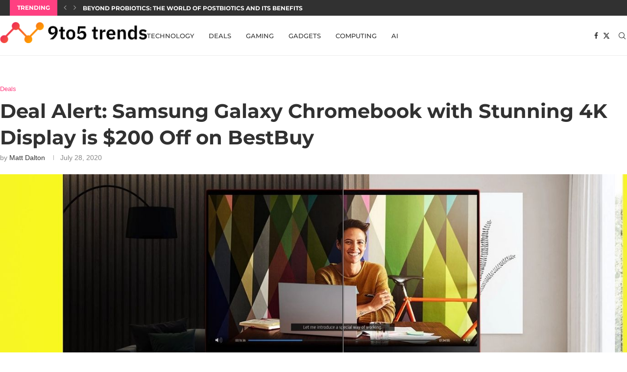

--- FILE ---
content_type: text/html; charset=UTF-8
request_url: https://9to5trends.com/deal-alert-samsung-galaxy-chromebook-with-stunning-4k-display-is-200-off-on-bestbuy/
body_size: 63345
content:
<!DOCTYPE html>
<html lang="en-US">
<head>
    <meta charset="UTF-8">
    <meta http-equiv="X-UA-Compatible" content="IE=edge">
    <meta name="viewport" content="width=device-width, initial-scale=1">
    <link rel="profile" href="http://gmpg.org/xfn/11"/>
	        <link rel="shortcut icon" href="https://9to5trends.com/wp-content/uploads/sites/10/2020/06/favicon.png"
              type="image/x-icon"/>
        <link rel="apple-touch-icon" sizes="180x180" href="https://9to5trends.com/wp-content/uploads/sites/10/2020/06/favicon.png">
	    <link rel="alternate" type="application/rss+xml" title="9to5 trends RSS Feed"
          href="https://9to5trends.com/feed/"/>
    <link rel="alternate" type="application/atom+xml" title="9to5 trends Atom Feed"
          href="https://9to5trends.com/feed/atom/"/>
    <link rel="pingback" href="https://9to5trends.com/xmlrpc.php"/>
    <!--[if lt IE 9]>
	<script type="wphb-delay-type" src="https://9to5trends.com/wp-content/themes/soledad/js/html5.js"></script>
	<![endif]-->
	<title>Deal Alert: Samsung Galaxy Chromebook with Stunning 4K Display is $200 Off on BestBuy | 9to5 trends</title><style id="wphb-used-css-post">.elementor-add-section-area-button.penci-library-modal-btn:hover,.penci-library-modal-btn:hover{background:#6eb48c;opacity:.7}.elementor-add-section-area-button.penci-library-modal-btn,.penci-library-modal-btn{margin-left:5px;background:#6eb48c;vertical-align:top;font-size:0!important}.penci-library-modal-btn:before{content:'';width:16px;height:16px;background-image:url('https://9to5trends.com/wp-content/themes/soledad/images/penci-icon.png');background-position:center;background-size:contain;background-repeat:no-repeat}#penci-library-modal .penci-elementor-template-library-template-name{text-align:right;flex:1 0 0%}img:is([sizes=auto i],[sizes^="auto," i]){contain-intrinsic-size:3000px 1500px}.wp-block-audio{box-sizing:border-box}.wp-block-audio :where(figcaption){margin-top:.5em;margin-bottom:1em}.wp-block-button__link{box-sizing:border-box;cursor:pointer;text-align:center;word-break:break-word;display:inline-block}.wp-block-button__link.aligncenter{text-align:center}:root :where(.wp-block-button .wp-block-button__link.is-style-outline),:root :where(.wp-block-button.is-style-outline > .wp-block-button__link){border:2px solid;padding:.667em 1.333em}:root :where(.wp-block-button .wp-block-button__link.is-style-outline:not(.has-text-color)),:root :where(.wp-block-button.is-style-outline > .wp-block-button__link:not(.has-text-color)){color:currentColor}:root :where(.wp-block-button .wp-block-button__link.is-style-outline:not(.has-background)),:root :where(.wp-block-button.is-style-outline > .wp-block-button__link:not(.has-background)){background-color:initial;background-image:none}.wp-block-code{box-sizing:border-box}.wp-block-columns{box-sizing:border-box;display:flex;flex-wrap:wrap!important;align-items:normal!important}@media (width >= 782px){.wp-block-columns{flex-wrap:nowrap!important}}:root :where(.wp-block-cover h1:not(.has-text-color)),:root :where(.wp-block-cover h2:not(.has-text-color)),:root :where(.wp-block-cover h3:not(.has-text-color)),:root :where(.wp-block-cover h4:not(.has-text-color)),:root :where(.wp-block-cover h5:not(.has-text-color)),:root :where(.wp-block-cover h6:not(.has-text-color)),:root :where(.wp-block-cover p:not(.has-text-color)){color:inherit}.wp-block-embed{overflow-wrap:break-word}.wp-block-embed :where(figcaption){margin-top:.5em;margin-bottom:1em}.wp-block-embed iframe{max-width:100%}.wp-block-group{box-sizing:border-box}h1.has-background,h2.has-background,h3.has-background,h4.has-background,h5.has-background{padding:1.25em 2.375em}.wp-block-image a{display:inline-block}.wp-block-image img{box-sizing:border-box;vertical-align:bottom;max-width:100%;height:auto}.wp-block-image[style*=border-radius] img,.wp-block-image[style*=border-radius]>a{border-radius:inherit}.wp-block-image.aligncenter{text-align:center}.wp-block-image .aligncenter,.wp-block-image.aligncenter{display:table}.wp-block-image .aligncenter>figcaption,.wp-block-image.aligncenter>figcaption{caption-side:bottom;display:table-caption}.wp-block-image .aligncenter{margin-left:auto;margin-right:auto}.wp-block-image :where(figcaption){margin-top:.5em;margin-bottom:1em}:root :where(.wp-block-image.is-style-rounded img,.wp-block-image .is-style-rounded img){border-radius:9999px}@keyframes turn-off-visibility{0%{opacity:1;visibility:visible}99%{opacity:0;visibility:visible}to{opacity:0;visibility:hidden}}@keyframes lightbox-zoom-out{0%{visibility:visible;transform:translate(-50%,-50%) scale(1)}99%{visibility:visible}to{transform:translate(calc((-100vw + var(--wp--lightbox-scrollbar-width))/ 2 + var(--wp--lightbox-initial-left-position)),calc(-50vh + var(--wp--lightbox-initial-top-position))) scale(var(--wp--lightbox-scale));visibility:hidden}}:root :where(.wp-block-latest-posts.is-grid){padding:0}:root :where(.wp-block-latest-posts.wp-block-latest-posts__list){padding-left:0}ol,ul{box-sizing:border-box}:root :where(.wp-block-list.has-background){padding:1.25em 2.375em}:root :where(p.has-background){padding:1.25em 2.375em}:where(p.has-text-color:not(.has-link-color)) a{color:inherit}:where(.wp-block-post-comments-form) input:not([type=submit]),:where(.wp-block-post-comments-form) textarea{border:1px solid #949494;font-family:inherit;font-size:1em}:where(.wp-block-post-comments-form) input:where(:not([type=submit]):not([type=checkbox])),:where(.wp-block-post-comments-form) textarea{padding:calc(.667em + 2px)}.wp-block-pullquote{box-sizing:border-box;overflow-wrap:break-word;text-align:center;margin:0 0 1em;padding:4em 0}.wp-block-pullquote blockquote,.wp-block-pullquote cite,.wp-block-pullquote p{color:inherit}.wp-block-pullquote blockquote{margin:0}.wp-block-pullquote p{margin-top:0}.wp-block-pullquote p:last-child{margin-bottom:0}.wp-block-pullquote cite,.wp-block-pullquote footer{position:relative}.wp-block-pullquote.has-text-align-right blockquote{text-align:right}.wp-block-pullquote cite{color:inherit}.wp-block-post-template{max-width:100%;margin-top:0;margin-bottom:0;padding:0;list-style:none}.wp-block-quote{box-sizing:border-box}.wp-block-quote{overflow-wrap:break-word}.wp-block-quote.is-large:where(:not(.is-style-plain)),.wp-block-quote.is-style-large:where(:not(.is-style-plain)){margin-bottom:1em;padding:0 1em}.wp-block-quote.is-large:where(:not(.is-style-plain)) p,.wp-block-quote.is-style-large:where(:not(.is-style-plain)) p{font-size:1.5em;font-style:italic;line-height:1.6}.wp-block-quote.is-large:where(:not(.is-style-plain)) cite,.wp-block-quote.is-large:where(:not(.is-style-plain)) footer,.wp-block-quote.is-style-large:where(:not(.is-style-plain)) cite,.wp-block-quote.is-style-large:where(:not(.is-style-plain)) footer{text-align:right;font-size:1.125em}.wp-block-quote>cite{display:block}.wp-block-search__button{word-break:normal;margin-left:10px}.wp-block-search__button svg{fill:currentColor;vertical-align:text-bottom;width:1.25em;min-width:24px;height:1.25em;min-height:24px}.wp-block-search__label{width:100%}.wp-block-separator{border:none;border-top:2px solid}:root :where(.wp-block-separator.is-style-dots){text-align:center;height:auto;line-height:1}:root :where(.wp-block-separator.is-style-dots):before{color:currentColor;content:"···";letter-spacing:2em;padding-left:2em;font-family:serif;font-size:1.5em}.wp-block-separator.is-style-dots{background:0 0!important;border:none!important}:root :where(.wp-block-site-logo.is-style-rounded){border-radius:9999px}:root :where(.wp-block-social-links .wp-social-link a){padding:.25em}:root :where(.wp-block-social-links.is-style-logos-only .wp-social-link a){padding:0}:root :where(.wp-block-social-links.is-style-pill-shape .wp-social-link a){padding-left:.66667em;padding-right:.66667em}:root :where(.wp-block-tag-cloud.is-style-outline){flex-wrap:wrap;gap:1ch;display:flex}:root :where(.wp-block-tag-cloud.is-style-outline a){border:1px solid;margin-right:0;padding:1ch 2ch;font-size:unset!important;text-decoration:none!important}.wp-block-table{overflow-x:auto}.wp-block-table table{border-collapse:collapse;width:100%}.wp-block-table thead{border-bottom:3px solid}.wp-block-table td,.wp-block-table th{border:1px solid;padding:.5em}.wp-block-table.aligncenter{width:auto;display:table}.wp-block-table.aligncenter td,.wp-block-table.aligncenter th{word-break:break-word}.wp-block-table table[style*=border-top-color] tr:first-child,.wp-block-table table[style*=border-top-color] tr:first-child td,.wp-block-table table[style*=border-top-color] tr:first-child th,.wp-block-table table[style*=border-top-color]>*,.wp-block-table table[style*=border-top-color]>* td,.wp-block-table table[style*=border-top-color]>* th{border-top-color:inherit}.wp-block-table table[style*=border-top-color] tr:not(:first-child){border-top-color:initial}.wp-block-table table[style*=border-width] td,.wp-block-table table[style*=border-width] th,.wp-block-table table[style*=border-width] tr,.wp-block-table table[style*=border-width]>*{border-style:inherit;border-width:inherit}:root :where(.wp-block-table-of-contents){box-sizing:border-box}.wp-block-video{box-sizing:border-box}.wp-block-video video{vertical-align:middle;width:100%}@supports (position:sticky){.wp-block-video [poster]{object-fit:cover}}.wp-block-video.aligncenter{text-align:center}.wp-block-video :where(figcaption){margin-top:.5em;margin-bottom:1em}.entry-content{counter-reset:footnotes}:root{}:root .has-midnight-gradient-background{background:linear-gradient(135deg,#020381,#2874fc)}.has-text-align-center{text-align:center}.has-text-align-right{text-align:right}.aligncenter{clear:both}.screen-reader-text{clip:rect(1px,1px,1px,1px);clip-path:inset(50%);border:0;width:1px;height:1px;margin:-1px;padding:0;position:absolute;overflow:hidden;word-wrap:normal!important}.screen-reader-text:focus{clip-path:none;color:#444;z-index:100000;background-color:#ddd;width:auto;height:auto;padding:15px 23px 14px;font-size:1em;line-height:normal;text-decoration:none;display:block;top:5px;left:5px;clip:auto!important}html :where(.has-border-color){border-style:solid}html :where([style*=border-top-color]){border-top-style:solid}html :where([style*=border-right-color]){border-right-style:solid}html :where([style*=border-bottom-color]){border-bottom-style:solid}html :where([style*=border-left-color]){border-left-style:solid}html :where([style*=border-width]){border-style:solid}html :where([style*=border-top-width]){border-top-style:solid}html :where([style*=border-right-width]){border-right-style:solid}html :where([style*=border-bottom-width]){border-bottom-style:solid}html :where([style*=border-left-width]){border-left-style:solid}html :where(img[class*=wp-image-]){max-width:100%;height:auto}html :where(.is-position-sticky){}@media screen and (width <= 600px){html :where(.is-position-sticky){}}.wp-block-audio :where(figcaption){color:#555;font-size:13px;text-align:center}.is-dark-theme .wp-block-audio :where(figcaption){color:#ffffffa6}.wp-block-audio{margin:0 0 1em}.wp-block-code{border:1px solid #ccc;border-radius:4px;font-family:Menlo,Consolas,monaco,monospace;padding:.8em 1em}.wp-block-embed :where(figcaption){color:#555;font-size:13px;text-align:center}.is-dark-theme .wp-block-embed :where(figcaption){color:#ffffffa6}.wp-block-embed{margin:0 0 1em}.blocks-gallery-caption{color:#555;font-size:13px;text-align:center}.is-dark-theme .blocks-gallery-caption{color:#ffffffa6}:root :where(.wp-block-image figcaption){color:#555;font-size:13px;text-align:center}.is-dark-theme :root :where(.wp-block-image figcaption){color:#ffffffa6}.wp-block-image{margin:0 0 1em}.wp-block-pullquote{border-bottom:4px solid;border-top:4px solid;color:currentColor;margin-bottom:1.75em}.wp-block-pullquote cite,.wp-block-pullquote footer,.wp-block-pullquote__citation{color:currentColor;font-size:.8125em;font-style:normal;text-transform:uppercase}.wp-block-quote{border-left:.25em solid;margin:0 0 1.75em;padding-left:1em}.wp-block-quote cite,.wp-block-quote footer{color:currentColor;font-size:.8125em;font-style:normal;position:relative}.wp-block-quote:where(.has-text-align-right){border-left:none;border-right:.25em solid;padding-left:0;padding-right:1em}.wp-block-quote:where(.has-text-align-center){border:none;padding-left:0}.wp-block-quote.is-large,.wp-block-quote.is-style-large,.wp-block-quote:where(.is-style-plain){border:none}.wp-block-search .wp-block-search__label{font-weight:700}.wp-block-search__button{border:1px solid #ccc;padding:.375em .625em}.wp-block-separator.has-css-opacity{opacity:.4}.wp-block-separator{border:none;border-bottom:2px solid;margin-left:auto;margin-right:auto}.wp-block-separator.has-alpha-channel-opacity{opacity:1}.wp-block-separator:not(.is-style-wide):not(.is-style-dots){width:100px}.wp-block-separator.has-background:not(.is-style-dots){border-bottom:none;height:1px}.wp-block-separator.has-background:not(.is-style-wide):not(.is-style-dots){height:2px}.wp-block-table{margin:0 0 1em}.wp-block-table td,.wp-block-table th{word-break:normal}.wp-block-table :where(figcaption){color:#555;font-size:13px;text-align:center}.is-dark-theme .wp-block-table :where(figcaption){color:#ffffffa6}.wp-block-video :where(figcaption){color:#555;font-size:13px;text-align:center}.is-dark-theme .wp-block-video :where(figcaption){color:#ffffffa6}.wp-block-video{margin:0 0 1em}:root :where(.wp-block-template-part.has-background){margin-bottom:0;margin-top:0;padding:1.25em 2.375em}.pchead-e-block{--pcborder-cl:#dedede;--pcaccent-cl:#6eb48c}.heading1-style-1>h1,.heading1-style-2>h1,.heading2-style-1>h2,.heading2-style-2>h2,.heading3-style-1>h3,.heading3-style-2>h3,.heading4-style-1>h4,.heading4-style-2>h4,.heading5-style-1>h5,.heading5-style-2>h5{padding-bottom:8px;border-bottom:1px solid var(--pcborder-cl);overflow:hidden}.heading1-style-2>h1,.heading2-style-2>h2,.heading3-style-2>h3,.heading4-style-2>h4,.heading5-style-2>h5{border-bottom-width:0;position:relative}.heading1-style-2>h1:before,.heading2-style-2>h2:before,.heading3-style-2>h3:before,.heading4-style-2>h4:before,.heading5-style-2>h5:before{content:'';width:50px;height:2px;bottom:0;left:0;z-index:2;background:var(--pcaccent-cl);position:absolute}.heading1-style-2>h1:after,.heading2-style-2>h2:after,.heading3-style-2>h3:after,.heading4-style-2>h4:after,.heading5-style-2>h5:after{content:'';width:100%;height:2px;bottom:0;left:20px;z-index:1;background:var(--pcborder-cl);position:absolute}.heading1-style-3>h1,.heading1-style-4>h1,.heading2-style-3>h2,.heading2-style-4>h2,.heading3-style-3>h3,.heading3-style-4>h3,.heading4-style-3>h4,.heading4-style-4>h4,.heading5-style-3>h5,.heading5-style-4>h5{position:relative;padding-left:20px}.heading1-style-3>h1:before,.heading1-style-4>h1:before,.heading2-style-3>h2:before,.heading2-style-4>h2:before,.heading3-style-3>h3:before,.heading3-style-4>h3:before,.heading4-style-3>h4:before,.heading4-style-4>h4:before,.heading5-style-3>h5:before,.heading5-style-4>h5:before{width:10px;height:100%;content:'';position:absolute;top:0;left:0;bottom:0;background:var(--pcaccent-cl)}.heading1-style-4>h1,.heading2-style-4>h2,.heading3-style-4>h3,.heading4-style-4>h4,.heading5-style-4>h5{padding:10px 20px;background:#f1f1f1}.heading1-style-5>h1,.heading2-style-5>h2,.heading3-style-5>h3,.heading4-style-5>h4,.heading5-style-5>h5{position:relative;z-index:1}.heading1-style-5>h1:before,.heading2-style-5>h2:before,.heading3-style-5>h3:before,.heading4-style-5>h4:before,.heading5-style-5>h5:before{content:"";position:absolute;left:0;bottom:0;width:200px;height:50%;transform:skew(-25deg) translateX(0);background:var(--pcaccent-cl);z-index:-1;opacity:.4}.heading1-style-6>h1,.heading2-style-6>h2,.heading3-style-6>h3,.heading4-style-6>h4,.heading5-style-6>h5{text-decoration:underline;text-underline-offset:2px;text-decoration-thickness:4px;text-decoration-color:var(--pcaccent-cl)}span.wp-block-wpseopress-local-business-field{margin-right:8px}/*! This file is auto-generated */.wp-block-button__link{color:#fff;background-color:#32373c;border-radius:9999px;box-shadow:none;text-decoration:none;padding:calc(.667em + 2px) calc(1.333em + 2px);font-size:1.125em}.wp-block-file__button{background:#32373c;color:#fff;text-decoration:none}:root{--wp--preset--color--black:#000000;--wp--preset--color--cyan-bluish-gray:#abb8c3;--wp--preset--color--white:#ffffff;--wp--preset--color--pale-pink:#f78da7;--wp--preset--color--vivid-red:#cf2e2e;--wp--preset--color--luminous-vivid-orange:#ff6900;--wp--preset--color--luminous-vivid-amber:#fcb900;--wp--preset--color--light-green-cyan:#7bdcb5;--wp--preset--color--vivid-green-cyan:#00d084;--wp--preset--color--pale-cyan-blue:#8ed1fc;--wp--preset--color--vivid-cyan-blue:#0693e3;--wp--preset--color--vivid-purple:#9b51e0;--wp--preset--gradient--vivid-cyan-blue-to-vivid-purple:linear-gradient(135deg,rgba(6,147,227,1) 0%,rgb(155,81,224) 100%);--wp--preset--gradient--light-green-cyan-to-vivid-green-cyan:linear-gradient(135deg,rgb(122,220,180) 0%,rgb(0,208,130) 100%);--wp--preset--gradient--luminous-vivid-amber-to-luminous-vivid-orange:linear-gradient(135deg,rgba(252,185,0,1) 0%,rgba(255,105,0,1) 100%);--wp--preset--gradient--luminous-vivid-orange-to-vivid-red:linear-gradient(135deg,rgba(255,105,0,1) 0%,rgb(207,46,46) 100%);--wp--preset--gradient--very-light-gray-to-cyan-bluish-gray:linear-gradient(135deg,rgb(238,238,238) 0%,rgb(169,184,195) 100%);--wp--preset--gradient--cool-to-warm-spectrum:linear-gradient(135deg,rgb(74,234,220) 0%,rgb(151,120,209) 20%,rgb(207,42,186) 40%,rgb(238,44,130) 60%,rgb(251,105,98) 80%,rgb(254,248,76) 100%);--wp--preset--gradient--blush-light-purple:linear-gradient(135deg,rgb(255,206,236) 0%,rgb(152,150,240) 100%);--wp--preset--gradient--blush-bordeaux:linear-gradient(135deg,rgb(254,205,165) 0%,rgb(254,45,45) 50%,rgb(107,0,62) 100%);--wp--preset--gradient--luminous-dusk:linear-gradient(135deg,rgb(255,203,112) 0%,rgb(199,81,192) 50%,rgb(65,88,208) 100%);--wp--preset--gradient--pale-ocean:linear-gradient(135deg,rgb(255,245,203) 0%,rgb(182,227,212) 50%,rgb(51,167,181) 100%);--wp--preset--gradient--electric-grass:linear-gradient(135deg,rgb(202,248,128) 0%,rgb(113,206,126) 100%);--wp--preset--gradient--midnight:linear-gradient(135deg,rgb(2,3,129) 0%,rgb(40,116,252) 100%);--wp--preset--font-size--small:12px;--wp--preset--font-size--medium:20px;--wp--preset--font-size--large:32px;--wp--preset--font-size--x-large:42px}body .is-layout-flex{display:flex}.is-layout-flex{flex-wrap:wrap;align-items:center}.is-layout-flex>:is(*,div){margin:0}body .is-layout-grid{display:grid}.is-layout-grid>:is(*,div){margin:0}.has-black-color{color:var(--wp--preset--color--black)!important}.has-cyan-bluish-gray-color{color:var(--wp--preset--color--cyan-bluish-gray)!important}.has-white-color{color:var(--wp--preset--color--white)!important}.has-pale-pink-color{color:var(--wp--preset--color--pale-pink)!important}.has-vivid-red-color{color:var(--wp--preset--color--vivid-red)!important}.has-luminous-vivid-orange-color{color:var(--wp--preset--color--luminous-vivid-orange)!important}.has-luminous-vivid-amber-color{color:var(--wp--preset--color--luminous-vivid-amber)!important}.has-light-green-cyan-color{color:var(--wp--preset--color--light-green-cyan)!important}.has-vivid-green-cyan-color{color:var(--wp--preset--color--vivid-green-cyan)!important}.has-pale-cyan-blue-color{color:var(--wp--preset--color--pale-cyan-blue)!important}.has-vivid-cyan-blue-color{color:var(--wp--preset--color--vivid-cyan-blue)!important}.has-vivid-purple-color{color:var(--wp--preset--color--vivid-purple)!important}.has-black-background-color{background-color:var(--wp--preset--color--black)!important}.has-cyan-bluish-gray-background-color{background-color:var(--wp--preset--color--cyan-bluish-gray)!important}.has-white-background-color{background-color:var(--wp--preset--color--white)!important}.has-pale-pink-background-color{background-color:var(--wp--preset--color--pale-pink)!important}.has-vivid-red-background-color{background-color:var(--wp--preset--color--vivid-red)!important}.has-luminous-vivid-orange-background-color{background-color:var(--wp--preset--color--luminous-vivid-orange)!important}.has-luminous-vivid-amber-background-color{background-color:var(--wp--preset--color--luminous-vivid-amber)!important}.has-light-green-cyan-background-color{background-color:var(--wp--preset--color--light-green-cyan)!important}.has-vivid-green-cyan-background-color{background-color:var(--wp--preset--color--vivid-green-cyan)!important}.has-pale-cyan-blue-background-color{background-color:var(--wp--preset--color--pale-cyan-blue)!important}.has-vivid-cyan-blue-background-color{background-color:var(--wp--preset--color--vivid-cyan-blue)!important}.has-vivid-purple-background-color{background-color:var(--wp--preset--color--vivid-purple)!important}.has-black-border-color{border-color:var(--wp--preset--color--black)!important}.has-cyan-bluish-gray-border-color{border-color:var(--wp--preset--color--cyan-bluish-gray)!important}.has-white-border-color{border-color:var(--wp--preset--color--white)!important}.has-pale-pink-border-color{border-color:var(--wp--preset--color--pale-pink)!important}.has-vivid-red-border-color{border-color:var(--wp--preset--color--vivid-red)!important}.has-luminous-vivid-orange-border-color{border-color:var(--wp--preset--color--luminous-vivid-orange)!important}.has-luminous-vivid-amber-border-color{border-color:var(--wp--preset--color--luminous-vivid-amber)!important}.has-light-green-cyan-border-color{border-color:var(--wp--preset--color--light-green-cyan)!important}.has-vivid-green-cyan-border-color{border-color:var(--wp--preset--color--vivid-green-cyan)!important}.has-pale-cyan-blue-border-color{border-color:var(--wp--preset--color--pale-cyan-blue)!important}.has-vivid-cyan-blue-border-color{border-color:var(--wp--preset--color--vivid-cyan-blue)!important}.has-vivid-purple-border-color{border-color:var(--wp--preset--color--vivid-purple)!important}.has-vivid-cyan-blue-to-vivid-purple-gradient-background{background:var(--wp--preset--gradient--vivid-cyan-blue-to-vivid-purple)!important}.has-light-green-cyan-to-vivid-green-cyan-gradient-background{background:var(--wp--preset--gradient--light-green-cyan-to-vivid-green-cyan)!important}.has-luminous-vivid-amber-to-luminous-vivid-orange-gradient-background{background:var(--wp--preset--gradient--luminous-vivid-amber-to-luminous-vivid-orange)!important}.has-luminous-vivid-orange-to-vivid-red-gradient-background{background:var(--wp--preset--gradient--luminous-vivid-orange-to-vivid-red)!important}.has-very-light-gray-to-cyan-bluish-gray-gradient-background{background:var(--wp--preset--gradient--very-light-gray-to-cyan-bluish-gray)!important}.has-cool-to-warm-spectrum-gradient-background{background:var(--wp--preset--gradient--cool-to-warm-spectrum)!important}.has-blush-light-purple-gradient-background{background:var(--wp--preset--gradient--blush-light-purple)!important}.has-blush-bordeaux-gradient-background{background:var(--wp--preset--gradient--blush-bordeaux)!important}.has-luminous-dusk-gradient-background{background:var(--wp--preset--gradient--luminous-dusk)!important}.has-pale-ocean-gradient-background{background:var(--wp--preset--gradient--pale-ocean)!important}.has-electric-grass-gradient-background{background:var(--wp--preset--gradient--electric-grass)!important}.has-midnight-gradient-background{background:var(--wp--preset--gradient--midnight)!important}.has-small-font-size{font-size:var(--wp--preset--font-size--small)!important}.has-medium-font-size{font-size:var(--wp--preset--font-size--medium)!important}.has-large-font-size{font-size:var(--wp--preset--font-size--large)!important}.has-x-large-font-size{font-size:var(--wp--preset--font-size--x-large)!important}:root :where(.wp-block-pullquote){font-size:1.5em;line-height:1.6}.penci-review-metas{display:block;overflow:hidden}.penci-review-metas .penci-review-btnbuy{float:left;font-size:12px;font-weight:700;margin-top:4px;border:1px solid;padding:0 12px;height:28px;line-height:26px;color:var(--pcaccent-cl);-moz-transition:.25s;-webkit-transition:.25s;transition:.25s}.penci-review-metas .penci-review-btnbuy:hover{background:var(--pcaccent-cl);color:#fff;border-color:var(--pcaccent-cl);text-decoration:none}.penci-review-process{display:block;height:13px;background:#e6e6e6;width:100%;margin-top:5px}.penci-review-process span{display:block;height:13px;width:0;background:var(--pcaccent-cl)}.penci-review-score-total{background:var(--pcaccent-cl);color:#fff;text-align:center;padding:16px 10px;display:block}.penci-review-score-total span{font-size:12px}.penci-piechart{position:absolute;display:inline-block;vertical-align:top;right:20px;top:20px;text-align:center;width:50px;height:50px;z-index:8}body.rtl .penci-piechart{right:auto;left:20px}.penci-piechart.penci-piechart-small{width:34px;height:34px;top:7px;right:7px}.penci-piechart.penci-piechart-small[data-size="28"]{width:28px;height:28px}.penci-piechart.penci-piechart-small[data-size="28"] .penci-chart-text{width:28px;height:28px;line-height:28px}.penci-chart-text{width:50px;height:50px;font-size:16px;position:absolute;left:0;top:0;line-height:50px;font-family:Oswald,sans-serif;font-weight:400;color:#fff}body.rtl .penci-chart-text{left:auto;right:0}.penci-piechart-small .penci-chart-text{width:34px;height:34px;font-size:12px;line-height:34px}@media only screen and (max-width:767px){.penci-review-score-total{margin-top:20px}}body.rtl .penci-piechart.penci-piechart-small{right:auto;left:7px}@font-face{font-family:Oswald;font-style:normal;font-weight:400;font-display:swap;src:url(https://fonts.gstatic.com/s/oswald/v53/TK3_WkUHHAIjg75cFRf3bXL8LICs1_FvsUZiYA.ttf) format('truetype')}@font-face{font-family:Montserrat;font-style:italic;font-weight:300;font-display:swap;src:url(https://fonts.gstatic.com/s/montserrat/v29/JTUFjIg1_i6t8kCHKm459Wx7xQYXK0vOoz6jq_p9WXh0ow.ttf) format('truetype')}@font-face{font-family:Montserrat;font-style:italic;font-weight:400;font-display:swap;src:url(https://fonts.gstatic.com/s/montserrat/v29/JTUFjIg1_i6t8kCHKm459Wx7xQYXK0vOoz6jq6R9WXh0ow.ttf) format('truetype')}@font-face{font-family:Montserrat;font-style:italic;font-weight:500;font-display:swap;src:url(https://fonts.gstatic.com/s/montserrat/v29/JTUFjIg1_i6t8kCHKm459Wx7xQYXK0vOoz6jq5Z9WXh0ow.ttf) format('truetype')}@font-face{font-family:Montserrat;font-style:italic;font-weight:700;font-display:swap;src:url(https://fonts.gstatic.com/s/montserrat/v29/JTUFjIg1_i6t8kCHKm459Wx7xQYXK0vOoz6jq0N6WXh0ow.ttf) format('truetype')}@font-face{font-family:Montserrat;font-style:italic;font-weight:800;font-display:swap;src:url(https://fonts.gstatic.com/s/montserrat/v29/JTUFjIg1_i6t8kCHKm459Wx7xQYXK0vOoz6jqyR6WXh0ow.ttf) format('truetype')}@font-face{font-family:Montserrat;font-style:normal;font-weight:300;font-display:swap;src:url(https://fonts.gstatic.com/s/montserrat/v29/JTUHjIg1_i6t8kCHKm4532VJOt5-QNFgpCs16Hw5aX8.ttf) format('truetype')}@font-face{font-family:Montserrat;font-style:normal;font-weight:400;font-display:swap;src:url(https://fonts.gstatic.com/s/montserrat/v29/JTUHjIg1_i6t8kCHKm4532VJOt5-QNFgpCtr6Hw5aX8.ttf) format('truetype')}@font-face{font-family:Montserrat;font-style:normal;font-weight:500;font-display:swap;src:url(https://fonts.gstatic.com/s/montserrat/v29/JTUHjIg1_i6t8kCHKm4532VJOt5-QNFgpCtZ6Hw5aX8.ttf) format('truetype')}@font-face{font-family:Montserrat;font-style:normal;font-weight:700;font-display:swap;src:url(https://fonts.gstatic.com/s/montserrat/v29/JTUHjIg1_i6t8kCHKm4532VJOt5-QNFgpCuM73w5aX8.ttf) format('truetype')}@font-face{font-family:Montserrat;font-style:normal;font-weight:800;font-display:swap;src:url(https://fonts.gstatic.com/s/montserrat/v29/JTUHjIg1_i6t8kCHKm4532VJOt5-QNFgpCvr73w5aX8.ttf) format('truetype')}.mfp-bg{z-index:9999999;opacity:.8;background:#0b0b0b;width:100%;height:100%;position:fixed;top:0;left:0;overflow:hidden}.mfp-wrap{z-index:9999999;-webkit-backface-visibility:hidden;width:100%;height:100%;position:fixed;top:0;left:0;outline:0!important}button::-moz-focus-inner{border:0;padding:0}.penci-owl-carousel{-webkit-tap-highlight-color:transparent;z-index:1;--pcfs-delay:.5s;width:100%;display:block;position:relative}.penci-owl-carousel .penci-owl-dot{cursor:pointer;cursor:hand;-webkit-user-select:none;-moz-user-select:none;-ms-user-select:none;user-select:none;-khtml-user-select:none}@-webkit-keyframes swing{20%{-webkit-transform:rotate3d(0,0,1,15deg);transform:rotate3d(0,0,1,15deg)}40%{-webkit-transform:rotate3d(0,0,1,-10deg);transform:rotate3d(0,0,1,-10deg)}60%{-webkit-transform:rotate3d(0,0,1,5deg);transform:rotate3d(0,0,1,5deg)}80%{-webkit-transform:rotate3d(0,0,1,-5deg);transform:rotate3d(0,0,1,-5deg)}to{-webkit-transform:rotate3d(0,0,1,0);transform:rotate3d(0,0,1,0)}}@keyframes swing{20%{-webkit-transform:rotate3d(0,0,1,15deg);transform:rotate3d(0,0,1,15deg)}40%{-webkit-transform:rotate3d(0,0,1,-10deg);transform:rotate3d(0,0,1,-10deg)}60%{-webkit-transform:rotate3d(0,0,1,5deg);transform:rotate3d(0,0,1,5deg)}80%{-webkit-transform:rotate3d(0,0,1,-5deg);transform:rotate3d(0,0,1,-5deg)}to{-webkit-transform:rotate3d(0,0,1,0);transform:rotate3d(0,0,1,0)}}.swing{-webkit-transform-origin:top;transform-origin:top;-webkit-animation-name:swing;animation-name:swing}@-webkit-keyframes slideInUp{from{visibility:visible;-webkit-transform:translate3d(0,100%,0);transform:translate3d(0,100%,0)}to{-webkit-transform:translate3d(0,0,0);transform:translate3d(0,0,0)}}@keyframes slideInUp{from{visibility:visible;-webkit-transform:translate3d(0,100%,0);transform:translate3d(0,100%,0)}to{-webkit-transform:translate3d(0,0,0);transform:translate3d(0,0,0)}}.slideInUp{-webkit-animation-name:slideInUp;animation-name:slideInUp}*{-webkit-box-sizing:border-box;-moz-box-sizing:border-box;box-sizing:border-box;outline:0}*,blockquote,body,div,form,h1,h2,h3,h4,h5,html,input,li,ol,p,pre,td,th,ul{margin:0;padding:0}input{background-color:#0000}table{border-collapse:collapse;border-spacing:0}img{border:0}cite,th,var{font-style:normal;font-weight:400}li,ol,ul{list-style:none}th{text-align:left}h1,h2,h3,h4,h5{font-size:100%;font-weight:400}q:after,q:before{content:""}img{vertical-align:top;max-width:100%;height:auto}a img{border:none}iframe{border:none;max-width:none}body:not(.penci-fawesome-ver5) .penci-faicon{font-family:FontAwesome;font-weight:400}button,input[type=button],input[type=email],input[type=search],input[type=submit],input[type=text],textarea{-webkit-appearance:none;-webkit-border-radius:0;border-radius:0}p:empty:before{content:none}body,html{-webkit-font-smoothing:antialiased}body{font-family:var(--pcbody-font);color:#313131;text-rendering:optimizeLegibility;-webkit-font-smoothing:antialiased;-moz-osx-font-smoothing:grayscale;--pcbg-cl:#fff;--pctext-cl:#313131;--pcborder-cl:#dedede;--pcheading-cl:#313131;--pcmeta-cl:#888;--pcaccent-cl:#6eb48c;--pcbody-font:"PT Serif",serif;--pchead-font:"Raleway",sans-serif;--pchead-wei:bold;--pchd-mg:60px;--pcctain:1170px;--pcctain2:1400px;background-color:#fff;font-size:14px;overflow-x:hidden}textarea{min-height:100px}input[type=date],input[type=email],input[type=number],input[type=password],input[type=search],input[type=text],input[type=url],textarea{font-family:var(--pcbody-font);border:1px solid var(--pcborder-cl);width:100%;max-width:100%;box-shadow:none;color:var(--pctext-cl);vertical-align:middle;font-size:inherit;background-color:#0000;border-radius:0;padding:11px 20px}input[type=date]:focus,input[type=email]:focus,input[type=number]:focus,input[type=password]:focus,input[type=search]:focus,input[type=text]:focus,input[type=url]:focus,textarea:focus{outline:0}[type=button],[type=submit],button{font-family:var(--pchead-font);font-weight:var(--pchead-wei);background-color:var(--pcaccent-cl);color:#fff;text-align:center;box-shadow:none;text-shadow:none;cursor:pointer;text-transform:uppercase;border:0;border-radius:0;outline:0;padding:12px 20px;font-size:13px;line-height:1.2;text-decoration:none;display:inline-block}p{font-size:14px;line-height:28px}a{color:var(--pcaccent-cl);cursor:pointer;outline:0;text-decoration:none;-webkit-transition:color .3s;-moz-transition:color .3s;transition:color .3s}h1,h2,h3,h4,h5{font-family:var(--pchead-font);font-style:normal;font-weight:var(--pchead-wei);line-height:1.35}.container{width:var(--pcctain);margin:0 auto}.container.container-1400{max-width:var(--pcctain2);width:100%}.penci-header-wrap .container.container-1400{--pcctain:var(--pcctain2)}.container.penci_sidebar:after,.container.penci_sidebar:before{content:"";clear:both;display:table}body:not(.penci-fawesome-ver5) .penci-faicon.fa-facebook:before{content:""}#main{width:100%}.container.penci_sidebar #main{float:left;width:70.94%;padding-right:50px}.penci-sidebar-content{float:right;width:29.06%}.penci-sidebar-content.penci-sticky-sidebar.is-sticky{margin-top:75px}.clear-footer{clear:both;width:100%;height:1px;margin-bottom:29px;display:block}.wrapper-boxed{overflow:hidden}.penci-top-bar{background:#313131;height:auto}.penci-top-bar.topbar-fullwidth{padding:0 20px}.penci-top-bar.topbar-fullwidth .container{width:100%}.penci-headline{display:block}.penci-headline:after,.penci-headline:before{content:"";clear:both;display:table}.penci-headline .pctopbar-item{float:left;color:#fff;margin:0 15px;line-height:32px;display:flex}.penci-headline .pctopbar-item:first-child{margin-left:0}.penci-headline .pctopbar-item:last-child{margin-right:0}@media only screen and (width >= 1170px){.penci-headline .pctopbar-item:last-child:not(:first-child){float:right}}.headline-title{color:#fff;background:var(--pcaccent-cl);float:left;text-transform:uppercase;height:32px;font-size:12px;line-height:32px;font-family:var(--pchead-font);z-index:10;font-weight:var(--pchead-wei);padding:0 15px;display:inline-block;position:relative}.penci-top-bar .penci-owl-carousel:not(.penci-owl-loaded)>div:first-child{height:32px}.penci-trending-nav{line-height:32px}.penci-trending-nav a{font-size:16px;line-height:inherit;cursor:pointer;vertical-align:top;color:#999;padding-left:5px;padding-right:5px;display:inline-block;position:relative;text-decoration:none!important}.penci-trending-nav a:hover{color:#fff}.penci-headline-posts .slideInUp{-webkit-animation-name:slideInUp!important;animation-name:slideInUp!important}a.penci-topbar-post-title{color:#fff;font-size:12px;font-family:var(--pchead-font);text-transform:uppercase;white-space:nowrap;line-height:32px;font-weight:var(--pchead-wei);-webkit-transition:color .3s;-moz-transition:color .3s;transition:color .3s;display:inline-block;text-decoration:none!important}a.penci-topbar-post-title:hover{color:var(--pcaccent-cl)}.loaded a.penci-topbar-post-title{opacity:1}.penci-topbar-social{float:right;z-index:10;display:inline-block;position:relative}.penci-topbar-social>div{vertical-align:top;display:inline-block}.penci-topbar-social a{float:left;vertical-align:top;color:#fff;-o-transition:all .2s linear;margin-left:13px;font-size:13px;line-height:32px;-webkit-transition:all .2s linear;-moz-transition:all .2s linear;-ms-transition:all .2s linear;transition:all .2s linear;display:inline-block}.penci-topbar-social a:first-child{margin-left:0}.penci-topbar-social a:hover{color:var(--pcaccent-cl)}.penci-topbar-trending{float:left;text-align:left;text-overflow:ellipsis;white-space:nowrap;width:100%;max-width:420px;display:flex;overflow:hidden}.penci-topbar-trending .penci-trending-nav{float:left;z-index:100;padding-left:8px;padding-right:8px;position:relative}.penci-topbar-trending .swiper{overflow:visible}.headline-title.nticker-style-2{margin-right:8px}.headline-title.nticker-style-4{margin-right:9px}.headline-title.nticker-style-2:after{border-top:8px solid #0000;border-left:9px solid var(--pcaccent-cl);content:"";border-bottom:8px solid #0000;width:0;height:0;margin-top:-8px;display:inline-block;position:absolute;top:50%;right:-8px;border-top-color:#0000!important;border-bottom-color:#0000!important}.headline-title.nticker-style-4:after{content:"";border-bottom:32px solid var(--pcaccent-cl);opacity:.8;border-right:9px solid #0000;width:0;height:0;display:inline-block;position:absolute;top:0;right:-9px;border-right-color:#0000!important}div.penci-topbar-menu>ul,ul.penci-topbar-menu{vertical-align:top;margin:0;padding:0;display:inline-block}div.penci-topbar-menu>ul li,ul.penci-topbar-menu li{position:relative}div.penci-topbar-menu>ul>li,ul.penci-topbar-menu>li{float:left;margin-right:20px;display:inline-block}div.penci-topbar-menu>ul>li:last-child,ul.penci-topbar-menu>li:last-child{margin-right:0}div.penci-topbar-menu>ul>li a,ul.penci-topbar-menu>li a{color:#fff;text-transform:uppercase;font-size:11px;line-height:32px;font-family:var(--pchead-font);font-weight:var(--pchead-wei);background:0 0;-webkit-transition:all .3s;-moz-transition:all .3s;transition:all .3s}div.penci-topbar-menu>ul>li>a,ul.penci-topbar-menu>li>a{vertical-align:top;display:inline-block}.penci-topbar-menu img{vertical-align:middle}div.penci-topbar-menu>ul>li a:hover,ul.penci-topbar-menu>li a:hover{color:var(--pcaccent-cl)}div.penci-topbar-menu>ul ul.sub-menu,ul.penci-topbar-menu ul.sub-menu{background:#313131;display:none;position:absolute;left:0;-webkit-box-shadow:0 3px 3px #00000026;-moz-box-shadow:0 3px 3px #00000026;box-shadow:0 3px 3px #00000026}div.penci-topbar-menu>ul li:hover>ul.sub-menu,ul.penci-topbar-menu li:hover>ul.sub-menu{z-index:105;display:block}div.penci-topbar-menu>ul li:hover ul.sub-menu ul.sub-menu,ul.penci-topbar-menu li:hover ul.sub-menu ul.sub-menu{top:0;left:100%}div.penci-topbar-menu>ul ul.sub-menu li a,ul.penci-topbar-menu ul.sub-menu li a{text-align:left;width:150px;margin:0 20px;padding:7px 0;line-height:1.7;display:block}div.penci-topbar-menu>ul ul.sub-menu li a,div.penci-topbar-menu>ul>li>ul.sub-menu>li:first-child,ul.penci-topbar-menu ul.sub-menu li a,ul.penci-topbar-menu>li>ul.sub-menu>li:first-child{border-top:1px solid #414141}div.penci-topbar-menu>ul ul.sub-menu li:first-child>a,ul.penci-topbar-menu ul.sub-menu>li:first-child>a{border-top:none}.penci-top-bar .pclogin-item{vertical-align:top;display:inline-block;position:relative}.penci-topbar-social .pclogin-item,.penci-topbar-social-mobile .pclogin-item{margin-right:13px}.penci-top-bar .pclogin-item:not(.penci-login-popup-btn) a{font-size:inherit}.penci-ld .penci-ldin{width:100%;height:100%;position:absolute;top:0;left:0}.penci-ld .penci-ldin:before{content:"";background:var(--pcaccent-cl);border-radius:100%;width:15%;height:15%;margin:0 auto;-webkit-animation:.7s ease-in-out infinite both LoadingCircleEf;animation:.7s ease-in-out infinite both LoadingCircleEf;display:block}@-webkit-keyframes LoadingCircleEf{0%,100%,80%{-webkit-transform:scale(0);transform:scale(0)}40%{-webkit-transform:scale(1);transform:scale(1)}}@keyframes LoadingCircleEf{0%,100%,80%{-webkit-transform:scale(0);transform:scale(0)}40%{-webkit-transform:scale(1);transform:scale(1)}}#penci-login-popup{vertical-align:middle;text-align:left;z-index:10;color:#313131;opacity:0;background:0 0;width:100%;max-width:470px;margin:0 auto;padding:44px;-webkit-transition:all .4s cubic-bezier(.5, 0, .1, 1);transition:all .4s cubic-bezier(.5, 0, .1, 1);display:block;position:relative;-webkit-transform:scale(.6);transform:scale(.6)}#penci-login-popup:after,#penci-login-popup:before{content:"";z-index:-1;opacity:.75;background:#fff center no-repeat fixed;width:100%;height:100%;display:block;position:absolute;top:0;left:0}#penci-login-popup:after{z-index:-2;opacity:1;background-color:#0000}.top-search-classes{float:right;text-align:center;width:20px;margin-right:0}#navigation .pcheader-icon.penci-top-search{margin-right:0}#navigation .pcheader-icon,.top-search-classes.shoping-cart-icon{margin-right:10px}.top-search-classes.shoping-cart-icon{position:relative}#navigation .pcheader-icon:first-child,#navigation.header-6 .pcheader-icon{margin-right:0}.top-search-classes>a{cursor:pointer;-o-transition:all .3s;color:#313131;background:0 0;height:58px;font-size:14px;line-height:58px;-webkit-transition:all .3s;-moz-transition:all .3s;transition:all .3s;display:block}#navigation.header-6 .menu{margin-right:30px}@media only screen and (width >= 961px){#navigation.header-10 .top-search-classes>a,#navigation.header-11 .top-search-classes>a,#navigation.header-6 .top-search-classes>a{height:80px;line-height:80px}}@media only screen and (width <= 960px){#navigation.header-10 .top-search-classes>a,#navigation.header-11 .top-search-classes>a,#navigation.header-6 .top-search-classes>a{height:60px;line-height:60px}}.is-sticky #navigation.header-10 .top-search-classes>a,.is-sticky #navigation.header-11 .top-search-classes>a,.is-sticky #navigation.header-6 .top-search-classes>a{height:58px;line-height:58px}.top-search-classes>a>i{width:20px}.top-search-classes.shoping-cart-icon>a{position:relative}.top-search-classes.shoping-cart-icon>a>i{font-size:17px}.top-search-classes.shoping-cart-icon>a>span{font-family:var(--pcbody-font);z-index:1;text-align:center;white-space:nowrap;color:#fff;background:var(--pcaccent-cl);-webkit-border-radius:50%;-moz-border-radius:50%;border-radius:50%;width:14px;height:14px;font-size:9px;line-height:14px;-webkit-transition:all .3s;-moz-transition:all .3s;transition:all .3s;display:inline-block;position:absolute;top:calc(50% - 17px);right:-4px}@media only screen and (width <= 960px){#navigation.header-10 .pcheader-icon>a,#navigation.header-11 .pcheader-icon>a{height:58px;line-height:58px}}#navigation{z-index:9999;-webkit-backface-visibility:hidden;background:#fff;border-bottom:1px solid #ececec;width:100%;height:60px;-webkit-transition:all .3s;-moz-transition:all .3s;transition:all .3s}#navigation.header-6{-webkit-transition:box-shadow .3s,height .3s;-moz-transition:box-shadow .3s,height .3s;transition:box-shadow .3s,height .3s}#navigation.header-layout-bottom{border-top:1px solid #ececec;-webkit-box-shadow:0 0 #0000;-moz-box-shadow:0 0 #0000;box-shadow:0 0 #0000}.is-sticky #navigation{-webkit-box-shadow:0 1px 5px #bebebe75;-moz-box-shadow:0 1px 5px #bebebe75;box-shadow:0 1px 5px #bebebe75;border-color:#0000!important}#navigation .container{text-align:center;display:table;position:relative}#navigation .menu{float:left}#navigation .menu>ul>li,#navigation ul.menu>li{float:left;margin-right:30px;display:inline-block;position:relative}#navigation .menu>li:last-child,#navigation .menu>ul>li:last-child{margin-right:0}#navigation .menu>li>a,#navigation .sub-menu li a{font-family:var(--pchead-font);color:#313131;text-transform:uppercase;-o-transition:.3s;font-size:12px;font-weight:var(--pchead-wei);text-decoration:none;-webkit-transition:all .3s;-moz-transition:all .3s;-ms-transition:all .3s;display:inline-block;position:relative}#navigation .menu>li>a{line-height:58px}#navigation .menu>li>a>i,#navigation .sub-menu li>a>i{margin-right:5px;font-size:13px}#navigation .menu>ul>li>a:before,#navigation ul.menu>li>a:before{content:"";background:var(--pcaccent-cl);width:0;height:2px;-webkit-transition:all .2s;-moz-transition:all .2s;transition:all .2s;position:absolute;bottom:18px;left:50%}#navigation .menu>ul>li:hover>a:before,#navigation .menu>ul>li>a:hover:before,#navigation ul.menu>li:hover>a:before,#navigation ul.menu>li>a:hover:before{width:100%;left:0}#navigation .menu>li.current-menu-ancestor>a,#navigation .menu>li.current-menu-item>a,#navigation .menu>li.current_page_item>a,#navigation .menu>li:hover>a,#navigation .menu>li>a:hover{color:var(--pcaccent-cl)}#navigation .menu>ul>li>a>img,#navigation ul.menu>li>a>img{vertical-align:middle}#navigation .button-menu-mobile{float:left;text-align:center;color:#313131;cursor:pointer;font-size:21px;line-height:60px;-webkit-transition:color .3s;-moz-transition:color .3s;transition:color .3s;display:none}#logo a{vertical-align:top;display:inline-block}#logo h1{margin:0}#navigation.header-6{height:82px}#navigation.header-6 .container{text-align:right}#navigation.header-6 .menu{float:none}#navigation.header-6 #logo{float:left;text-align:left;display:block}#navigation.header-6 #logo img{width:auto;max-height:80px;padding:12px 0;-webkit-transition:all .3s;-moz-transition:all .3s;transition:all .3s}#navigation.header-6 .menu>li>a,#navigation.header-6 ul.menu>li>a{line-height:80px}#navigation.header-6 .menu>ul>li>a:before,#navigation.header-6 ul.menu>li>a:before{bottom:29px}#navigation.header-6 .pcheader-icon{margin-left:40px}#navigation.header-6 .pcheader-icon>a{height:80px;line-height:80px}@media only screen and (width >= 961px){.header-search-style-default #navigation.header-6 .penci-menuhbg-toggle,.header-search-style-default #navigation.header-6 .show-search{height:80px}.header-search-style-default #navigation.header-6 .show-search a.close-search{height:80px;line-height:80px}.header-search-style-default #navigation.header-6 .show-search form.pc-searchform input.search-input{height:80px;padding:26px 35px 26px 0}}#navigation.header-10>.container,#navigation.header-11>.container{-webkit-flex-wrap:wrap;-ms-flex-wrap:wrap;flex-wrap:wrap;align-items:center;display:-webkit-flex;display:-ms-flexbox;display:flex}#navigation.header-10,#navigation.header-11{height:82px}#navigation.header-10 .menu>li>a,#navigation.header-10 ul.menu>li>a,#navigation.header-11 .menu>li>a,#navigation.header-11 ul.menu>li>a{line-height:80px}#navigation.header-10 #logo img,#navigation.header-11 #logo img{width:auto;max-height:80px;padding:12px 0;-webkit-transition:all .3s;-moz-transition:all .3s;transition:all .3s}.is-sticky #navigation.header-10 #logo img,.is-sticky #navigation.header-11 #logo img{padding:7px 0}#navigation.header-10 .pcheader-icon>a,#navigation.header-10 .penci-menuhbg-toggle,#navigation.header-10 .show-search a.close-search,#navigation.header-11 .pcheader-icon>a,#navigation.header-11 .penci-menuhbg-toggle,#navigation.header-11 .show-search a.close-search{height:80px;line-height:80px}@media only screen and (width >= 961px){.header-search-style-default #navigation.header-11 .show-search form.pc-searchform input.search-input{height:80px;padding:26px 35px 26px 20px}.header-search-style-default #navigation.header-10 .show-search form.pc-searchform input.search-input{height:80px;padding:26px 35px 26px 0}.header-search-style-default #navigation.header-10 .show-search,.header-search-style-default #navigation.header-11 .show-search{height:80px}.header-search-style-default #navigation.header-11 .show-search a.close-search{right:10px}}.is-sticky #navigation.header-10,.is-sticky #navigation.header-11,.is-sticky #navigation.header-6{height:60px}.is-sticky #navigation.header-6 #logo img{max-height:58px;padding:7px 0}.is-sticky #navigation.header-6 .menu>li>a,.is-sticky #navigation.header-6 ul.menu>li>a{line-height:58px}.is-sticky #navigation.header-6 .menu>ul>li>a:before,.is-sticky #navigation.header-6 ul.menu>li>a:before{bottom:18px}.is-sticky #navigation.header-10 .penci-menuhbg-toggle,.is-sticky #navigation.header-10 .show-search,.is-sticky #navigation.header-11 .penci-menuhbg-toggle,.is-sticky #navigation.header-11 .show-search,.is-sticky #navigation.header-6 .penci-menuhbg-toggle,.is-sticky #navigation.header-6 .show-search{height:58px}.is-sticky #navigation.header-10 .pcheader-icon>a,.is-sticky #navigation.header-10 .show-search a.close-search,.is-sticky #navigation.header-11 .pcheader-icon>a,.is-sticky #navigation.header-11 .show-search a.close-search,.is-sticky #navigation.header-6 .pcheader-icon>a,.is-sticky #navigation.header-6 .show-search a.close-search{height:58px;line-height:58px}.is-sticky #navigation.header-11 .show-search form.pc-searchform input.search-input{height:58px;padding:15px 35px 15px 15px}.is-sticky #navigation.header-10 .show-search form.pc-searchform input.search-input,.is-sticky #navigation.header-6 .show-search form.pc-searchform input.search-input{height:58px;padding:15px 35px 15px 0}#navigation .sub-menu,.navigation .sub-menu{pointer-events:none}#navigation li:hover>.sub-menu,.navigation li:hover>.sub-menu{pointer-events:auto}#navigation .menu .sub-menu{visibility:hidden;opacity:0;z-index:9999;background:#fff;border-top:1px solid #ececec;margin-top:0;position:absolute;left:0;-webkit-box-shadow:0 3px 3px #bebebe99;-moz-box-shadow:0 3px 3px #bebebe99;box-shadow:0 3px 3px #bebebe99}#navigation ul.menu ul.sub-menu li>a{text-align:left;vertical-align:top;border-bottom:1px solid #e0e0e0;min-width:200px;margin:0 20px;padding:12px 0;font-size:12px;line-height:1.4;-webkit-transition:color .3s,background-color .3s;-moz-transition:color .3s,background-color .3s;transition:color .3s,background-color .3s;position:relative;overflow:hidden;border-left:none!important}#navigation ul.menu ul.sub-menu li,#navigation ul.menu ul.sub-menu ul li{float:none;width:100%;margin-right:0;padding-right:0;position:relative}#navigation .menu ul.sub-menu>li:last-child>a{border-bottom:none}#navigation .menu .sub-menu ul{top:0;left:100%}body #navigation .menu .sub-menu,body .navigation .menu .sub-menu{-webkit-transform-origin:0 0;-moz-transform-origin:0 0;-ms-transform-origin:0 0;-o-transform-origin:0 0;transform-origin:0 0;transition:transform .27s ease-in-out,opacity .27s ease-in-out,visibility .27s ease-in-out}body.pcmn-drdw-style-slide_down #navigation .menu .sub-menu,body.pcmn-drdw-style-slide_down .navigation .menu .sub-menu{-webkit-transform:rotateX(-90deg);-moz-transform:rotateX(-90deg);-ms-transform:rotateX(-90deg);-o-transform:rotateX(-90deg);transform:rotateX(-90deg)}body.pcmn-drdw-style-slide_down #navigation .menu ul li:hover>ul,body.pcmn-drdw-style-slide_down #navigation ul.menu li:hover>ul,body.pcmn-drdw-style-slide_down .navigation .menu ul li:hover>ul,body.pcmn-drdw-style-slide_down .navigation ul.menu li:hover>ul{visibility:visible;opacity:1;-webkit-transform:rotateX(0);-moz-transform:rotateX(0);-ms-transform:rotateX(0);-o-transform:rotateX(0);transform:rotateX(0)}#navigation .penci-megamenu{width:100%;display:table}#navigation .penci-megamenu .penci-mega-child-categories{vertical-align:top;background:#fff;width:230px;padding:20px 0;display:table-cell;position:relative}#navigation .penci-megamenu .penci-mega-child-categories:after{content:"";background-color:#ececec;width:1px;height:100%;position:absolute;top:0;right:0}#navigation .penci-megamenu .penci-mega-child-categories a{text-align:right;border-top:1px solid #0000;border-bottom:1px solid #0000;min-width:0;margin:0;padding:12px 20px;font-size:12px;line-height:1.4em;display:block;position:relative}#navigation .penci-megamenu .penci-mega-child-categories a.cat-active{color:var(--pcaccent-cl);z-index:10;background:#fff;border-top-color:#ececec;border-bottom-color:#ececec;position:relative}#navigation .penci-megamenu .penci-mega-child-categories a.cat-active:before{content:"";z-index:1;background:#fff;width:1px;height:100%;-webkit-transition:none;-moz-transition:none;transition:none;position:absolute;top:0;right:0}#navigation .penci-megamenu .penci-content-megamenu{display:table-cell}#navigation .penci-megamenu .penci-content-megamenu .penci-mega-latest-posts{padding:20px 10px 0}.penci-mega-post-inner{position:relative}#navigation .penci-megamenu .penci-content-megamenu .penci-mega-latest-posts .penci-mega-post,.navigation .penci-megamenu .penci-content-megamenu .penci-mega-latest-posts .penci-mega-post{float:left;width:20%;margin-bottom:20px;padding:0 10px;position:relative}#navigation .penci-megamenu .penci-content-megamenu .penci-mega-latest-posts.col-mn-4 .penci-mega-post,.navigation .penci-megamenu .penci-content-megamenu .penci-mega-latest-posts.col-mn-4 .penci-mega-post{width:25%}#navigation .penci-megamenu .penci-content-megamenu .penci-mega-latest-posts.col-mn-4 .penci-mega-post:nth-child(4n+1){clear:none}#navigation .penci-megamenu .penci-mega-thumbnail{margin:0 0 17px;display:block;position:relative}#navigation .penci-megamenu .penci-mega-thumbnail a{width:100%}#navigation .penci-megamenu .penci-mega-thumbnail .mega-cat-name{background:var(--pcaccent-cl);text-transform:uppercase;color:#fff;z-index:3;height:18px;padding:0 6px;font-size:10px;font-weight:400;line-height:18px;display:inline-block;position:absolute;top:0;left:0}#navigation .penci-megamenu .penci-content-megamenu .penci-mega-latest-posts .penci-mega-post a{text-align:center;border-bottom:none;min-width:0;margin:0;padding:0;line-height:1.4;position:relative}#navigation .penci-megamenu .penci-content-megamenu .penci-mega-latest-posts .penci-mega-post a:hover,.navigation .penci-megamenu .penci-content-megamenu .penci-mega-latest-posts .penci-mega-post a:hover{color:var(--pcaccent-cl)}#navigation .penci-megamenu .penci-content-megamenu .penci-mega-latest-posts .penci-mega-thumbnail a{-webkit-transition:opacity .3s;-moz-transition:opacity .3s;transition:opacity .3s}#navigation .penci-megamenu .penci-content-megamenu .penci-mega-latest-posts .penci-mega-thumbnail a:hover{opacity:.8}#navigation .penci-megamenu .penci-content-megamenu .penci-mega-latest-posts .penci-mega-thumbnail .mega-cat-name a{opacity:1;text-transform:none;letter-spacing:0;margin:0;padding:0;font-size:inherit!important;font-family:inherit!important;font-weight:inherit!important;line-height:inherit!important;color:inherit!important}#navigation .penci-megamenu .penci-mega-thumbnail img{width:100%;height:auto}.penci-megamenu .post-mega-title{font-family:var(--pchead-font);font-style:normal;font-weight:var(--pchead-wei);line-height:1.35}#navigation .penci-megamenu .post-mega-title{text-align:center;margin:0}#navigation .penci-megamenu .post-mega-title a{text-align:center}#navigation.menu-style-2 .menu>ul>li>a:before,#navigation.menu-style-2 ul.menu>li>a:before{content:none;display:none}#navigation.menu-style-2 .menu .children,#navigation.menu-style-2 .menu .sub-menu{border-top:4px solid #e0e0e0;padding:8px 0}#navigation.menu-style-2 .menu ul ul.sub-menu:before,#navigation.menu-style-2 ul.menu ul.sub-menu:before{background:var(--pcaccent-cl);-o-transition:width .5s cubic-bezier(.87, .02, .23, 1.005);-webkit-transition:width .4s cubic-bezier(.87, .02, .23, 1.005);-moz-transition:width .4s cubic-bezier(.87, .02, .23, 1.005);content:"";width:0;height:4px;transition:width .5s cubic-bezier(.87, .02, .23, 1.005) .3s;-webkit-transition-delay:.3s;-moz-transition-delay:.3s;position:absolute;top:-4px;left:0}#navigation.menu-style-2 .menu ul li:hover>ul:before,#navigation.menu-style-2 ul.menu li:hover>ul:before{width:100%}#navigation.menu-style-2 ul.menu ul.sub-menu a{padding:8px 0;border:none!important}#navigation.menu-style-2 .penci-megamenu .penci-content-megamenu .penci-mega-latest-posts{padding:0}#navigation.menu-style-2 .penci-megamenu .penci-content-megamenu .penci-mega-latest-posts .penci-mega-post{z-index:5;margin:0;padding:0 0 15px;position:relative}#navigation.menu-style-2 .penci-megamenu .penci-mega-thumbnail{z-index:5;position:relative}#navigation.menu-style-2 .penci-megamenu .penci-mega-meta{padding:0 5px}#navigation.menu-style-2 .penci-megamenu .post-mega-title{line-height:1}#navigation.menu-style-2 .penci-megamenu .penci-mega-thumbnail .mega-cat-name{top:auto;bottom:0}#navigation.menu-style-2 .penci-megamenu .penci-mega-child-categories{padding:12px 0}#navigation.menu-style-2 .penci-megamenu .penci-mega-child-categories:after{background-color:#f1f1f2}#navigation.menu-style-2 .penci-megamenu .penci-mega-child-categories a{text-align:left;background-color:inherit;z-index:0;border:none;min-width:0;margin:0;padding:6px 0 6px 20px;line-height:1.4em;display:block;position:relative}#navigation.menu-style-2 ul.sub-menu .penci-megamenu .penci-mega-child-categories a,.navigation.menu-style-2 ul.sub-menu .penci-megamenu .penci-mega-child-categories a{padding:6px 0 6px 20px}#navigation.menu-style-2 .penci-megamenu .penci-mega-child-categories a:after{content:"";-o-transition:width .4s ease-in-out;opacity:.3;z-index:1;width:0;box-shadow:none;-webkit-box-shadow:none;color:inherit;border-bottom:1px solid;margin-top:-.5px;-webkit-transition:width .4s ease-in-out;transition:width .4s ease-in-out;display:block;position:absolute;top:50%;left:20px}#navigation.menu-style-2 .penci-megamenu .penci-mega-child-categories a:hover:after{width:calc(100% + 20px)}#navigation.menu-style-2 .penci-megamenu .penci-mega-child-categories a span{z-index:2;background-color:inherit;padding-right:20px;display:inline-block;position:relative}@media only screen and (width >= 961px){.is-sticky #navigation.header-10.penci-logo-overflow #logo,.is-sticky #navigation.header-11.penci-logo-overflow #logo{height:58px!important}.is-sticky #navigation.header-10 #logo img,.is-sticky #navigation.header-11 #logo img{max-height:58px}.is-sticky #navigation.header-10 .menu>li>a,.is-sticky #navigation.header-10 ul.menu>li>a,.is-sticky #navigation.header-11 .menu>li>a,.is-sticky #navigation.header-11 ul.menu>li>a{line-height:58px}}.pcmis-2 .penci-mega-post .penci-mega-meta{z-index:6;background:linear-gradient(0deg,#000 0,#0000 100%);width:100%;padding:10px 5px;position:absolute;bottom:0;left:0;right:0}#navigation.menu-style-2 .pcmis-2 .penci-mega-post .penci-mega-meta,.navigation.menu-style-2 .pcmis-2 .penci-mega-post .penci-mega-meta{width:100%;padding-bottom:15px;left:0;right:0}#navigation.menu-style-2 .penci-megamenu .pcmis-2.penci-content-megamenu .penci-mega-latest-posts .penci-mega-post,.navigation.menu-style-2 .penci-megamenu .pcmis-2.penci-content-megamenu .penci-mega-latest-posts .penci-mega-post{padding-bottom:0}#navigation .penci-megamenu .pcmis-2 .penci-mega-thumbnail,.navigation .penci-megamenu .pcmis-2 .penci-mega-thumbnail{margin-bottom:0}.penci-megamenu .pcmis-2 .penci-image-holder:before{padding-top:100%}#navigation.menu-style-2 .penci-megamenu .pcmis-2 .penci-mega-thumbnail .mega-cat-name,.navigation.menu-style-2 .penci-megamenu .pcmis-2 .penci-mega-thumbnail .mega-cat-name{top:0;bottom:auto}#navigation .menu ul.sub-menu li .pcmis-2 .penci-mega-post a,.navigation .penci-megamenu .penci-content-megamenu .penci-mega-latest-posts.pcmis-2 .penci-mega-post a{color:var(--pcbg-cl)}#navigation .pcmis-5 .penci-mega-post .penci-mega-meta .post-mega-title,#navigation .penci-megamenu .penci-content-megamenu.pcmis-5 .penci-mega-latest-posts .penci-mega-post a,.navigation .pcmis-5 .penci-mega-post .penci-mega-meta .post-mega-title,.navigation .penci-megamenu .penci-content-megamenu.pcmis-5 .penci-mega-latest-posts .penci-mega-post a{text-align:inherit}.pcmis-5 .penci-mega-post .penci-mega-post-inner{flex-flow:wrap;align-items:center;display:flex}.pcmis-5 .penci-mega-post .penci-mega-post-inner .penci-mega-thumbnail{width:100px}.pcmis-5 .penci-mega-post .penci-mega-post-inner .penci-mega-meta{width:calc(100% - 100px)}.pcmis-5 .penci-mega-post .penci-mega-meta{text-align:left;padding:0 0 0 20px}#navigation .penci-megamenu .pcmis-5 .penci-mega-thumbnail,.navigation .penci-megamenu .pcmis-5 .penci-mega-thumbnail{margin-bottom:0}.penci-megamenu .pcmis-5 .penci-image-holder:before{padding-top:130px}#navigation .penci-megamenu .penci-content-megamenu.pcmis-5 .penci-mega-latest-posts.col-mn-4 .penci-mega-post:nth-child(5n+1),.navigation .penci-megamenu .penci-content-megamenu.pcmis-5 .penci-mega-latest-posts.col-mn-4 .penci-mega-post:nth-child(5n+1){clear:both;width:40%}.pcmis-5 .penci-mega-latest-posts.col-mn-4 .penci-mega-post:nth-child(5n+1) .penci-mega-post-inner .penci-mega-meta,.pcmis-5 .penci-mega-latest-posts.col-mn-4 .penci-mega-post:nth-child(5n+1) .penci-mega-post-inner .penci-mega-thumbnail{width:100%;padding:0}.pcmis-5 .penci-mega-latest-posts.col-mn-4 .penci-mega-post:nth-child(5n+1) .penci-mega-post-inner .penci-mega-thumbnail .penci-image-holder:before{padding-top:275px}#navigation .penci-megamenu .penci-content-megamenu.pcmis-5 .penci-mega-latest-posts.col-mn-4 .penci-mega-post,.navigation .penci-megamenu .penci-content-megamenu.pcmis-5 .penci-mega-latest-posts.col-mn-4 .penci-mega-post{width:30%}.pcmis-5 .penci-mega-latest-posts.col-mn-4 .penci-mega-post:nth-child(5n+1) .penci-mega-post-inner{display:block}.pcmis-5 .penci-mega-latest-posts.col-mn-4 .penci-mega-post:nth-child(5n+1) .penci-mega-post-inner .penci-mega-meta{z-index:9;background:linear-gradient(0deg,#000 0,#0000 100%);padding:20px;position:absolute;bottom:0;left:0;right:0}.pcmis-5 .penci-mega-latest-posts.col-mn-4 .penci-mega-post:nth-child(5n+1) .penci-mega-post-inner .penci-mega-meta .post-mega-title a{font-size:18px}#navigation.menu-style-2 .penci-megamenu .pcmis-5 .penci-mega-latest-posts.col-mn-4 .penci-mega-post:nth-child(5n+1) .penci-mega-meta,.navigation.menu-style-2 .penci-megamenu .pcmis-5 .penci-mega-latest-posts.col-mn-4 .penci-mega-post:nth-child(5n+1) .penci-mega-meta{padding:30px}@media only screen and (width >= 960px) and (width <= 1170px){.pcmis-5 .penci-mega-latest-posts .penci-mega-post .penci-mega-post-inner .penci-mega-meta .post-mega-title a{text-overflow:ellipsis;-webkit-line-clamp:3;-webkit-box-orient:vertical;overflow:hidden;display:-webkit-box!important}}#navigation .menu ul.sub-menu li .pcmis-2 .penci-mega-post a:not(:hover),#navigation .menu ul.sub-menu li .pcmis-5 .penci-mega-latest-posts.col-mn-4 .penci-mega-post:nth-child(5n+1) a:not(:hover),.navigation .menu ul.sub-menu li .pcmis-2 .penci-mega-post a:not(:hover),.navigation .menu ul.sub-menu li .pcmis-5 .penci-mega-latest-posts.col-mn-4 .penci-mega-post:nth-child(5n+1) a:not(:hover){color:#fff}#navigation.menu-style-2 .penci-megamenu .penci-content-megamenu .penci-mega-latest-posts.col-mn-4 .penci-mega-post .penci-mega-post-inner,.navigation.menu-style-2 .penci-megamenu .penci-content-megamenu .penci-mega-latest-posts.col-mn-4 .penci-mega-post .penci-mega-post-inner{margin:10px}#navigation.menu-style-2 .penci-megamenu .penci-content-megamenu .penci-mega-latest-posts.col-mn-4 .penci-mega-post,.navigation.menu-style-2 .penci-megamenu .penci-content-megamenu .penci-mega-latest-posts.col-mn-4 .penci-mega-post{padding-bottom:0}.menu-style-2 .pcmis-5 .penci-mega-post{padding-left:15px;padding-right:15px}#sidebar-nav,.penci-menu-hbg{z-index:99997;background:#fff;width:270px;height:100%;padding:30px 20px 20px;-webkit-transition:all .5s;-moz-transition:all .5s;transition:all .5s;top:0;left:0;overflow-y:auto;-webkit-transform:translateX(-270px);-moz-transform:translateX(-270px);transform:translateX(-270px);position:fixed!important}@media only screen and (width >= 961px){#sidebar-nav{display:none}}#sidebar-nav #logo{display:none!important}#sidebar-nav #logo+ul{border-top:1px solid #dedede}.penci-menu-hbg{width:330px;-webkit-transform:translateX(-330px);-moz-transform:translateX(-330px);transform:translateX(-330px)}.penci-menu-hbg::-webkit-scrollbar{width:0}#sidebar-nav::-webkit-scrollbar{background:#848484;width:6px}#sidebar-nav::-webkit-scrollbar-thumb{background-color:#313131;-webkit-border-radius:0;-moz-border-radius:0;border-radius:0}#sidebar-nav::-webkit-scrollbar-corner{background-color:#dedede}#sidebar-nav-logo{text-align:center;margin:0 0 15px;padding:0 20px 20px;position:relative}#sidebar-nav-logo:before{content:"";background:var(--pcaccent-cl);width:60px;height:1px;margin-left:-30px;position:absolute;bottom:0;left:50%}.header-social.sidebar-nav-social{margin:0 0 43px;padding:0 10px}.header-social.sidebar-nav-social .inner-header-social:after,.header-social.sidebar-nav-social .inner-header-social:before{content:none}.header-social.sidebar-nav-social a i{color:#313131}.penci-menu-hbg .header-social.sidebar-nav-social a i{-o-transition:all .2s ease-in-out;font-size:14px;-webkit-transition:all .2s ease-in-out;-moz-transition:all .2s ease-in-out;transition:all .2s ease-in-out}.header-social.sidebar-nav-social a i:hover{color:var(--pcaccent-cl)}.penci-social-colored ul.footer-socials li a i{line-height:36px;color:#fff!important;border:none!important}.penci-social-colored ul.footer-socials li a i svg{fill:#fff}.penci-social-colored ul.footer-socials li a:hover i{opacity:.85}.penci-social-colored a i.fa-facebook,.tags-share-box.tags-share-box-s2 .post-share-facebook{background:#0d47a1!important}.penci-social-colored a i.penciicon-x-twitter,.tags-share-box.tags-share-box-s2 .post-share-twitter{background:#40c4ff!important}.penci-social-colored a i.fa-pinterest,.tags-share-box.tags-share-box-s2 .post-share-pinterest{background:#bd081c!important}.penci-social-colored a i.fa-envelope,.tags-share-box.tags-share-box-s2 .post-share-email{background:#0084ff!important}.penci-social-colored a i.fa-heart-o{background:#000!important}.tags-share-box.tags-share-box-s2 .post-share-plike{background:var(--pcaccent-cl)}#sidebar-nav .menu,.penci-menu-hbg .menu{margin:0;list-style:none}#sidebar-nav .menu li,.penci-menu-hbg .menu li{border-bottom:1px solid #dedede;margin-bottom:0;padding:0;display:block}#sidebar-nav .menu ul>li:last-child,#sidebar-nav .menu>li:last-child,.penci-menu-hbg .menu ul>li:last-child,.penci-menu-hbg .menu>li:last-child{border-bottom:none}#sidebar-nav .menu li a,.penci-menu-hbg .menu li a{letter-spacing:0;text-transform:uppercase;color:#313131;font-size:13px;font-weight:400;line-height:1.3em;font-family:var(--pchead-font);font-weight:var(--pchead-wei);margin:0;padding:13px 0;display:block;position:relative}.penci-menu-hbg .menu li a{text-decoration:none}#sidebar-nav .menu li a:hover,.penci-menu-hbg .menu li a:hover{color:var(--pcaccent-cl)}#sidebar-nav .menu li a>i,.penci-menu-hbg .menu li a>i{margin-right:5px;display:inline-block}#sidebar-nav ul.sub-menu,.penci-menu-hbg ul.sub-menu{border-top:1px solid #dedede;padding:10px 0 10px 12px;display:none}.penci-menu-hbg ul.sub-menu{margin:0}#sidebar-nav ul.sub-menu ul.sub-menu,.penci-menu-hbg ul.sub-menu ul.sub-menu{border:none;padding:5px 0 5px 12px}#sidebar-nav ul.sub-menu li,.penci-menu-hbg ul.sub-menu li{border:none;overflow:hidden}#sidebar-nav ul.sub-menu li a,.penci-menu-hbg ul.sub-menu li a{margin:0;padding:10px 0;-webkit-transition:all .3s;-moz-transition:all .3s;transition:all .3s}#sidebar-nav .menu li a .indicator,.penci-menu-hbg .menu li a .indicator{z-index:20;text-align:right;opacity:.85;height:100%;padding:11px 0 11px 5px;font-size:17px;font-style:normal;line-height:1;text-decoration:none;position:absolute;top:0;right:0;color:inherit!important}#sidebar-nav .menu .sub-menu li a .indicator,.penci-menu-hbg .menu .sub-menu li a .indicator{padding:8px 0 8px 5px}#sidebar-nav .menu .sub-menu li a .indicator:hover,.penci-menu-hbg .menu .sub-menu li a .indicator:hover #sidebar-nav .menu li a .indicator:hover,.penci-menu-hbg .menu li a .indicator:hover{color:var(--pcaccent-cl)}#close-sidebar-nav{visibility:hidden;opacity:0;color:#313131;z-index:99996;cursor:pointer;background:#000c;height:100%;padding:10px;font-size:1.4em;text-decoration:none;-webkit-transition:all .5s;-moz-transition:all .5s;transition:all .5s;position:fixed;top:0;left:0;right:0}#close-sidebar-nav i{text-align:center;background-color:#fff;border-radius:12px;width:24px;height:24px;font-size:14px;line-height:24px;display:none}.penci-menu-hbg{background-position:center;background-repeat:no-repeat}.penci-menu-hbg #logo{display:none}.penci-menuhbg-toggle{-moz-box-sizing:content-box;box-sizing:content-box;-o-transition:all .3s;background-position:100% 0;background-repeat:no-repeat;align-items:center;width:18px;height:58px;padding:0;line-height:20px;-webkit-transition:all .3s;-moz-transition:all .3s;-ms-transition:all .3s;transition:all .3s;display:flex}.penci-menuhbg-toggle .penci-lines{background-color:#0000;width:18px;height:2px;transition:background .2s,opacity .2s;display:block;position:relative}.penci-menuhbg-toggle .penci-lines:before{transition:transform .65s cubic-bezier(.3, 1, .3, 1),background-color .2s,opacity .2s;top:5px}.penci-menuhbg-toggle .penci-lines:after{-webkit-transform-origin:50%;transform-origin:50%;transition:transform .65s cubic-bezier(.3, 1, .3, 1) 80ms,background-color .2s,opacity .2s;top:-5px}.penci-menuhbg-toggle .penci-lines:after,.penci-menuhbg-toggle .penci-lines:before{content:"";background-color:#313131;width:100%;height:2px;display:block;position:absolute;left:0}.penci-menuhbg-toggle .lines-button{cursor:pointer;user-select:none;display:block;position:relative;top:9px;font-size:0!important;line-height:0!important}.penci-menuhbg-toggle .lines-button:after{content:"";background-color:#313131;width:100%;height:2px;transition:transform .65s cubic-bezier(.3, 1, .3, 1) 40ms,background-color .2s,opacity .2s;display:inline-block;position:absolute;top:0;left:0}.penci-menuhbg-toggle:hover .lines-button:after,.penci-menuhbg-toggle:hover .penci-lines:after,.penci-menuhbg-toggle:hover .penci-lines:before{background:var(--pcaccent-cl);transform:translateX(30px)}.penci-menu-hbg .penci-sidebar-content .widget{margin-bottom:40px}.penci-menu-hbg{padding-bottom:30px}.pcheader-icon{float:right;text-align:center;width:20px}.pcheader-icon.shoping-cart-icon{margin-right:15px}#navigation.header-6 .pcheader-icon.shoping-cart-icon{margin-right:0}.pcheader-icon>a{color:#313131;cursor:pointer;-o-transition:all .3s;background:0 0;height:58px;font-size:14px;line-height:58px;-webkit-transition:all .3s;-moz-transition:all .3s;-ms-transition:all .3s;transition:all .3s;display:block}.pcheader-icon.shoping-cart-icon>a{position:relative}.pcheader-icon.shoping-cart-icon>a>i{font-size:17px}.pcheader-icon.shoping-cart-icon>a>span{z-index:1;background:var(--pcaccent-cl);color:#fff;text-align:center;white-space:nowrap;width:14px;height:14px;font-size:8px;line-height:14px;font-family:var(--pcbody-font);-webkit-border-radius:50%;-moz-border-radius:50%;border-radius:50%;-webkit-transition:all .3s;-moz-transition:all .3s;transition:all .3s;display:inline-block;position:absolute;top:calc(50% - 17px);right:-4px}#navigation.header-6 .pcheader-icon.shoping-cart-icon>a>span{top:23px}.is-sticky #navigation.header-6 .pcheader-icon.shoping-cart-icon>a>span{top:12px}.show-search{text-align:left;z-index:200;background:#fff;width:100%;height:58px;display:none;position:absolute;top:0;left:0}.show-search form.pc-searchform input.search-input{z-index:3;color:#313131;-webkit-box-sizing:border-box;-moz-box-sizing:border-box;box-sizing:border-box;letter-spacing:0;background:0 0;border:none;width:100%;height:58px;padding:15px 35px 15px 0;font-size:13px;font-weight:400;line-height:28px;-webkit-transition:all .3s;-moz-transition:all .3s;transition:all .3s;position:absolute;top:0;left:0}.show-search form.pc-searchform i{display:none}.show-search a.close-search{z-index:5;text-align:center;cursor:pointer;color:#313131;width:20px;height:60px;font-size:16px;line-height:60px;display:inline-block;position:absolute;top:0;right:0}.show-search a.close-search i{font-size:70%}form.pc-searchform .searchsubmit{display:none}.widget.widget_search form.pc-searchform .searchsubmit{display:none}.main-nav-social{text-align:left;float:right;-o-transition:all .3s;margin:0 13px 0 0;line-height:58px;-webkit-transition:all .3s;-moz-transition:all .3s;-ms-transition:all .3s;transition:all .3s;display:inline-block}.main-nav-social .inner-header-social{vertical-align:top;display:inline-block;position:relative}.main-nav-social a{float:left;vertical-align:top;color:#313131;margin-right:10px;font-size:14px;display:inline-block}.main-nav-social a:last-child{margin-right:0}.main-nav-social a:hover{color:var(--pcaccent-cl)}#navigation.header-6 .main-nav-social{margin:0 0 0 30px;line-height:80px}.button-menu-mobile i,.main-nav-social a i,.pcheader-icon a i{line-height:inherit;vertical-align:top}.is-sticky #navigation.header-6 .main-nav-social{line-height:58px}@media only screen and (width >= 961px){#navigation.header-10 .main-nav-social,#navigation.header-11 .main-nav-social{line-height:80px}.is-sticky #navigation.header-10 .main-nav-social,.is-sticky #navigation.header-11 .main-nav-social{line-height:58px}}#navigation.header-6 .pcheader-icon,#navigation.header-6 .penci-menuhbg-toggle,#navigation.header-6 .top-search-classes{margin-left:15px}#header{margin-bottom:var(--pchd-mg);position:relative}#logo{text-align:center}@media only screen and (width >= 961px){#navigation.header-11{background:0 0!important}#navigation.header-11>.container{background:#fff;padding-left:20px;padding-right:20px;box-shadow:0 0 30px #0000001a}#navigation.header-11.header-layout-bottom{box-shadow:none;border:0}#navigation.header-10.penci-logo-overflow #logo,#navigation.header-11.penci-logo-overflow #logo{z-index:199;position:relative;height:80px!important;line-height:1!important}#navigation.header-10.penci-logo-overflow #logo a,#navigation.header-11.penci-logo-overflow #logo a{width:100%;position:absolute;top:0;left:50%;-webkit-transform:translateX(-50%);transform:translateX(-50%)}#navigation.header-10.penci-logo-overflow #logo img,#navigation.header-11.penci-logo-overflow #logo img{max-height:inherit;z-index:199;height:auto!important;margin-top:0!important}}.header-social{text-align:center;margin:20px 0 0;display:block}.header-social .inner-header-social{vertical-align:top;display:inline-block;position:relative}.header-social a{vertical-align:middle;align-items:center;margin-right:13px;display:inline-flex}.header-social a:last-child{margin-right:0}.header-social a i{color:#313131;-o-transition:all .2s linear;vertical-align:top;font-size:14px;-webkit-transition:all .2s linear;-moz-transition:all .2s linear;-ms-transition:all .2s linear;transition:all .2s linear}.header-social a:hover i{color:var(--pcaccent-cl)}.featured-area{margin-top:calc(var(--pchd-mg) * -1 + 4px);margin-bottom:var(--pchd-mg);position:relative}.penci-block-vc.featured-area{margin-top:0!important;margin-bottom:0!important}.featured-area:after,.featured-area:before{content:"";clear:both;display:table}.penci-owl-carousel .penci-owl-dots{z-index:10;text-align:center;width:100%;position:absolute;left:0;bottom:15px!important}.penci-owl-carousel .penci-owl-dot{vertical-align:top;background:0 0;border:none;margin:0 3px;display:inline-block}.penci-owl-carousel .penci-owl-dot span{vertical-align:top;background:#0000004d;border:2px solid #fff;-webkit-border-radius:50%;-moz-border-radius:50%;border-radius:50%;width:10px;height:10px;transition:all .3s ease-in-out;display:inline-block;transform:scale(.75)}.penci-owl-carousel .penci-owl-dot.active span{background:#fff}.penci-owl-carousel-slider .penci-owl-dot.active span{transform:scale(1)}.penci-featured-content{z-index:9;width:100%;padding:0 25px;display:block;position:absolute;top:50%;-webkit-transform:translateY(-50%);-ms-transform:translateY(-50%);transform:translateY(-50%)}.penci-featured-content .featured-slider-overlay{z-index:1;opacity:.7;background:#000;position:absolute;inset:0}span.date>time,span.side-item-meta>time{font-size:inherit;color:inherit;text-decoration:inherit;font-weight:inherit;font-style:inherit;background:0 0;font-family:inherit}.penci-slider4-overlay{z-index:2;background:-o-linear-gradient(left,#fff0 26%,#000 65%);background:-ms-linear-gradient(left,#fff0 26%,#000 65%);background:-moz-linear-gradient(left,#fff0 26%,#000 65%);background:-webkit-gradient(linear,left top,right top,color-stop(.26,#000),color-stop(.65,#0000));background:-webkit-linear-gradient(left,#fff0 26%,#000 65%);background:-o-linear-gradient(left,#fff0 26%,#000 65%);background:linear-gradient(to right,#fff0 26%,#000 65%);position:absolute;inset:0}.penci-item-mag{position:relative}.penci-slide-overlay{position:absolute;inset:0}.penci-slide-overlay .overlay-link{z-index:1;background:-moz-linear-gradient(to bottom,#fff0 60%,#000 100%);background:-webkit-linear-gradient(to bottom,#fff0 60%,#000 100%);background:-o-linear-gradient(to bottom,#fff0 60%,#000 100%);background:-ms-linear-gradient(to bottom,#fff0 60%,#000 100%);-o-transition:opacity .4s ease 0s;opacity:.7;background:linear-gradient(#fff0 60%,#000 100%);-webkit-transition:opacity .4s;-moz-transition:opacity .4s;transition:opacity .4s;position:absolute;inset:0}.penci-item-mag:hover .penci-slide-overlay .overlay-link{opacity:.9}.penci-slide-overlay .penci-mag-featured-content{z-index:5;opacity:0;width:calc(100% - 20px);padding-right:20px;-webkit-transition:opacity .4s .3s;-moz-transition:opacity .4s .3s;transition:opacity .4s .3s;position:absolute;bottom:16px;left:20px}.featured-area .active .penci-mag-featured-content{opacity:1}.penci-mag-featured-content h3{line-height:1.3}.penci-mag-featured-content h3 a{text-transform:uppercase;color:#fff;font-size:16px;text-decoration:none}.penci-mag-featured-content h3 a:hover{text-decoration:none}.penci-mag-featured-content .cat>a.penci-cat-name{color:#fff}.penci-mag-featured-content .cat{margin-bottom:2px}.featured-style-29 .penci-image-holder:before{height:550px;padding:0}.featured-style-29 .featured-slider-overlay{opacity:.3;z-index:1;background:#000;position:absolute;inset:0}.featured-style-29 .penci-featured-content{z-index:5}.penci-featured-content-right{width:450px;height:100%;padding-top:20px;padding-bottom:20px;display:block;position:absolute;top:0;bottom:0;right:0}.penci-featured-content-right:before{opacity:0;content:"";z-index:1;width:100%;height:100%;animation-delay:var(--pcfs-delay);-webkit-animation-delay:var(--pcfs-delay);-ms-animation-duration:.6s;-ms-animation-fill-mode:both;background:#000;-webkit-animation-duration:.6s;-moz-animation-duration:.6s;-o-animation-duration:.6s;animation-duration:.6s;-webkit-animation-fill-mode:both;-moz-animation-fill-mode:both;-o-animation-fill-mode:both;animation-fill-mode:both;display:block;position:absolute;inset:0}.featured-style-38 .penci-owl-carousel .item{width:25vw}.featured-style-38 .penci-image-holder:before{padding-top:120%}.penci-slider38-overlay{opacity:.4;z-index:1;background:#000;width:100%;height:100%;-webkit-transition:opacity .3s;transition:opacity .3s;position:absolute;inset:0}.featured-style-38 .item:hover .penci-slider38-overlay{opacity:.7}.featured-style-38 .penci-featured-content{z-index:5}.post-entry .penci-mag-featured-content .cat{line-height:1}.post-entry .penci-mag-featured-content h3{margin-bottom:0}.penci-image-holder{vertical-align:top;-webkit-background-size:cover;-moz-background-size:cover;-o-background-size:cover;background:#f5f5f5 center/cover no-repeat;width:100%;display:inline-block;position:relative;overflow:hidden}.swiper-slide .penci-image-holder,.swiper-slide a.penci-image-holder{display:block}.penci-image-holder:before{content:"";width:100%;padding-top:66.6667%;display:block;box-shadow:none!important;background:0 0!important}.penci-image-holder:not([style*=background-image]),.penci-lazy:not(.lazyloaded){background-color:#f5f5f5;background-image:linear-gradient(to left,#f5f5f5 0,#efefef 15%,#f5f5f5 40% 100%);-webkit-animation:.6s linear infinite forwards pencipreload;animation:.6s linear infinite forwards pencipreload;background-repeat:no-repeat!important;background-size:900px 1700px!important}.penci-image-holder img{object-fit:cover;position:absolute;inset:0;width:100%!important;height:100%!important}.penci-image-holder.small-fix-size{width:120px}.penci-flat-overlay .penci-slide-overlay .overlay-link{opacity:0!important;background:0 0!important}.penci-flat-overlay .penci-slide-overlay .penci-mag-featured-content{width:100%;padding:17px 20px;bottom:0;left:0;right:0}.penci-flat-overlay .penci-slide-overlay .penci-mag-featured-content:before{opacity:.5;content:"";z-index:1;-o-transition:opacity .4s ease 0s;background:#000;-webkit-transition:opacity .4s;-moz-transition:opacity .4s;transition:opacity .4s;position:absolute;inset:0}.penci-flat-overlay .penci-item-mag:hover .penci-slide-overlay .penci-mag-featured-content:before{opacity:.7}.penci-flat-overlay .penci-mag-featured-content .cat{z-index:5;position:relative}.penci-owl-carousel:not(.penci-owl-loaded){display:block}.penci-owl-carousel:not(.penci-owl-loaded) .penci-featured-content-right,.penci-owl-carousel:not(.penci-owl-loaded)>.swiper-wrapper>div,.penci-owl-carousel:not(.penci-owl-loaded)>.swiper-wrapper>img,.penci-owl-carousel:not(.penci-owl-loaded)>div{display:none}.penci-owl-carousel:not(.penci-owl-loaded)>.swiper-wrapper,.penci-owl-carousel:not(.penci-owl-loaded)>.swiper-wrapper>div:first-child,.penci-owl-carousel:not(.penci-owl-loaded)>.swiper-wrapper>img:first-child{display:block}.penci-owl-carousel:not(.penci-owl-loaded)>.swiper-wrapper{overflow:hidden}.featured-style-38 .penci-owl-carousel:not(.penci-owl-loaded) .swiper-wrapper>.item{width:25vw;margin-left:auto;margin-right:auto;position:relative}@media only screen and (width <= 1200px){.featured-style-38 .penci-owl-carousel:not(.penci-owl-loaded) .swiper-wrapper>.item{width:400px}}@media only screen and (width <= 479px){.featured-style-38 .penci-owl-carousel:not(.penci-owl-loaded) .swiper-wrapper>.item{width:360px}}.penci-owl-carousel:not(.penci-owl-loaded) .penci-featured-content{display:none}.penci-owl-carousel:not(.penci-owl-loaded):after,.penci-owl-carousel:not(.penci-owl-loaded):before{content:"";clear:both;display:table}.penci-owl-carousel.penci-headline-posts:not(.penci-owl-loaded):after,.penci-owl-carousel.penci-headline-posts:not(.penci-owl-loaded):before{content:none;clear:none;display:none}@media only screen and (width >= 1170px){.penci-owl-carousel:not(.penci-owl-loaded)[data-item="6"] .swiper-wrapper>div{float:left;width:16.6667%}.penci-owl-carousel:not(.penci-owl-loaded)[data-item="5"] .swiper-wrapper>div{float:left;width:20%}.penci-owl-carousel:not(.penci-owl-loaded)[data-item="4"] .swiper-wrapper>div{float:left;width:25%}.penci-owl-carousel:not(.penci-owl-loaded)[data-item="3"] .swiper-wrapper>div{float:left;width:33.3333%}.penci-owl-carousel:not(.penci-owl-loaded)[data-item="2"] .swiper-wrapper>div{float:left;width:50%}.penci-owl-carousel:not(.penci-owl-loaded)[data-item="2"] .swiper-wrapper>div:nth-child(2),.penci-owl-carousel:not(.penci-owl-loaded)[data-item="3"] .swiper-wrapper>div:nth-child(2),.penci-owl-carousel:not(.penci-owl-loaded)[data-item="3"] .swiper-wrapper>div:nth-child(3),.penci-owl-carousel:not(.penci-owl-loaded)[data-item="4"] .swiper-wrapper>div:nth-child(2),.penci-owl-carousel:not(.penci-owl-loaded)[data-item="4"] .swiper-wrapper>div:nth-child(3),.penci-owl-carousel:not(.penci-owl-loaded)[data-item="4"] .swiper-wrapper>div:nth-child(4),.penci-owl-carousel:not(.penci-owl-loaded)[data-item="5"] .swiper-wrapper>div:nth-child(2),.penci-owl-carousel:not(.penci-owl-loaded)[data-item="5"] .swiper-wrapper>div:nth-child(3),.penci-owl-carousel:not(.penci-owl-loaded)[data-item="5"] .swiper-wrapper>div:nth-child(4),.penci-owl-carousel:not(.penci-owl-loaded)[data-item="5"] .swiper-wrapper>div:nth-child(5),.penci-owl-carousel:not(.penci-owl-loaded)[data-item="6"] .swiper-wrapper>div:nth-child(2),.penci-owl-carousel:not(.penci-owl-loaded)[data-item="6"] .swiper-wrapper>div:nth-child(3),.penci-owl-carousel:not(.penci-owl-loaded)[data-item="6"] .swiper-wrapper>div:nth-child(4),.penci-owl-carousel:not(.penci-owl-loaded)[data-item="6"] .swiper-wrapper>div:nth-child(5),.penci-owl-carousel:not(.penci-owl-loaded)[data-item="6"] .swiper-wrapper>div:nth-child(6){display:block}}@media only screen and (width <= 1169px) and (width >= 768px){.penci-owl-carousel:not(.penci-owl-loaded)[data-tablet="4"] .swiper-wrapper>div{float:left;width:25%}.penci-owl-carousel:not(.penci-owl-loaded)[data-tablet="4"] .swiper-wrapper>div:nth-child(2),.penci-owl-carousel:not(.penci-owl-loaded)[data-tablet="4"] .swiper-wrapper>div:nth-child(3),.penci-owl-carousel:not(.penci-owl-loaded)[data-tablet="4"] .swiper-wrapper>div:nth-child(4){display:block}.penci-owl-carousel:not(.penci-owl-loaded)[data-tablet="3"] .swiper-wrapper>div{float:left;width:33.3333%}.penci-owl-carousel:not(.penci-owl-loaded)[data-tablet="3"] .swiper-wrapper>div:nth-child(2),.penci-owl-carousel:not(.penci-owl-loaded)[data-tablet="3"] .swiper-wrapper>div:nth-child(3){display:block}.penci-owl-carousel:not(.penci-owl-loaded)[data-tablet="2"] .swiper-wrapper>div{float:left;width:50%}.penci-owl-carousel:not(.penci-owl-loaded)[data-tablet="2"] .swiper-wrapper>div:nth-child(2){display:block}}@media only screen and (width <= 767px) and (width >= 481px){.penci-owl-carousel:not(.penci-owl-loaded)[data-tabsmall="4"] .swiper-wrapper>div{float:left;width:25%}.penci-owl-carousel:not(.penci-owl-loaded)[data-tabsmall="4"] .swiper-wrapper>div:nth-child(2),.penci-owl-carousel:not(.penci-owl-loaded)[data-tabsmall="4"] .swiper-wrapper>div:nth-child(3),.penci-owl-carousel:not(.penci-owl-loaded)[data-tabsmall="4"] .swiper-wrapper>div:nth-child(4){display:block}.penci-owl-carousel:not(.penci-owl-loaded)[data-tabsmall="3"] .swiper-wrapper>div{float:left;width:33.3333%}.penci-owl-carousel:not(.penci-owl-loaded)[data-tabsmall="3"] .swiper-wrapper>div:nth-child(2),.penci-owl-carousel:not(.penci-owl-loaded)[data-tabsmall="3"] .swiper-wrapper>div:nth-child(3){display:block}.penci-owl-carousel:not(.penci-owl-loaded)[data-tabsmall="2"] .swiper-wrapper>div{float:left;width:50%}.penci-owl-carousel:not(.penci-owl-loaded)[data-tabsmall="2"] .swiper-wrapper>div:nth-child(2){display:block}}.pc-wrapbuilder-header{}.pc-builder-menu .navigation{background-color:#0000;border:0;height:auto}.penci-desktop-bottombar,.penci-desktop-midbar,.penci-desktop-topbar,.penci-mobile-bottombar,.penci-mobile-midbar,.penci-mobile-topbar{background-repeat:no-repeat;background-size:cover;background-attachment:scroll;padding-top:10px;padding-bottom:10px}.penci-desktop-bottombar,.penci-desktop-bottomblock,.penci-desktop-midbar,.penci-desktop-topbar,.penci-desktop-topblock{background-color:#fff}.penci_header_overlap .penci-desktop-bottombar,.penci_header_overlap .penci-desktop-bottomblock,.penci_header_overlap .penci-desktop-midbar,.penci_header_overlap .penci-desktop-topbar,.penci_header_overlap .penci-desktop-topblock{background-color:#0000}.pc-wrapbuilder-header{margin-bottom:var(--pchd-mg)}.pc-wrapbuilder-header .header-social .inner-header-social{display:flex;position:relative}.single.penci-body-single-style-10 #header,.single.penci-body-single-style-10 .pc-wrapbuilder-header,.single.penci-body-single-style-5 #header,.single.penci-body-single-style-5 .pc-wrapbuilder-header,.single.penci-body-single-style-6 #header,.single.penci-body-single-style-6 .pc-wrapbuilder-header{--pchd-mg:40px}.navigation{z-index:9999;-webkit-backface-visibility:hidden;background:#fff;border-bottom:1px solid #ececec;width:100%;height:60px;-webkit-transition:all .3s;-moz-transition:all .3s;transition:all .3s}.navigation.header-layout-bottom{border-top:1px solid #ececec;-webkit-box-shadow:0 0 #0000;-moz-box-shadow:0 0 #0000;box-shadow:0 0 #0000}.is-sticky .navigation{-webkit-box-shadow:0 1px 5px #bebebe75;-moz-box-shadow:0 1px 5px #bebebe75;box-shadow:0 1px 5px #bebebe75;border-color:#0000!important}.navigation .container{text-align:center;display:table;position:relative}.navigation .menu{float:left}.navigation .menu>ul>li,.navigation ul.menu>li{float:left;margin-right:30px;display:inline-block;position:relative}.navigation .menu>li:last-child,.navigation .menu>ul>li:last-child{margin-right:0}.navigation .menu>li>a,.navigation .sub-menu>li>a{font-family:var(--pchead-font);color:#313131;text-transform:uppercase;-o-transition:.3s;font-size:12px;font-weight:var(--pchead-wei);text-decoration:none;-webkit-transition:all .3s;-moz-transition:all .3s;display:inline-block;position:relative}.navigation .menu>li>a{line-height:58px}.navigation .menu>li>a>i,.navigation .sub-menu li>a>i{margin-right:5px;font-size:13px}.navigation .menu>ul.sub-menu>li>a:before,.navigation ul.menu>li>a:before{content:"";background:var(--pcaccent-cl);width:0;height:2px;-webkit-transition:all .2s;-moz-transition:all .2s;transition:all .2s;position:absolute;bottom:calc(50% - 12px);left:50%}.navigation .menu>ul>li:hover>a:before,.navigation .menu>ul>li>a:hover:before,.navigation ul.menu>li:hover>a:before,.navigation ul.menu>li>a:hover:before{width:100%;left:0}.navigation .menu li.current-menu-item>a,.navigation .menu li:hover>a,.navigation .menu li>a:hover,.navigation .menu>li.current-menu-ancestor>a,.navigation .menu>li.current-menu-item>a,.navigation .menu>li.current_page_item>a{color:var(--pcaccent-cl)}.navigation .menu>ul>li>a>img,.navigation ul.menu>li>a>img{vertical-align:middle}.navigation .button-menu-mobile{float:left;text-align:center;color:#313131;cursor:pointer;font-size:21px;-webkit-transition:color .3s;-moz-transition:color .3s;transition:color .3s;display:none}.pb-logo-sidebar-mobile{text-align:center}.navigation .menu .children,.navigation .menu .sub-menu{visibility:hidden;opacity:0;z-index:9999;background:#fff;border-top:1px solid #ececec;margin-top:0;position:absolute;left:0;-webkit-box-shadow:0 3px 3px #bebebe99;-moz-box-shadow:0 3px 3px #bebebe99;box-shadow:0 3px 3px #bebebe99}.navigation ul.menu ul.sub-menu li a{text-align:left;vertical-align:top;border-bottom:1px solid #e0e0e0;min-width:200px;margin:0 20px;padding:12px 0;font-size:12px;line-height:1.4;-webkit-transition:color .3s,background-color .3s;-moz-transition:color .3s,background-color .3s;transition:color .3s,background-color .3s;position:relative;overflow:hidden;border-left:none!important}.navigation ul.menu ul ul.sub-menu li,.navigation ul.menu ul.sub-menu li{float:none;width:100%;margin-right:0;padding-right:0;position:relative}.navigation .menu ul.sub-menu>li:last-child>a{border-bottom:none}.navigation .menu .children ul,.navigation .menu .sub-menu ul{top:0;left:100%}.navigation .penci-megamenu{width:100%;display:table}.navigation .penci-megamenu .penci-mega-child-categories{vertical-align:top;background:#fff;width:230px;padding:20px 0;display:table-cell;position:relative}.navigation .penci-megamenu .penci-mega-child-categories:after{content:"";background-color:#ececec;width:1px;height:100%;position:absolute;top:0;right:0}.navigation ul.sub-menu .penci-megamenu .penci-mega-child-categories a{text-align:right;border-top:1px solid #0000;border-bottom:1px solid #0000;min-width:0;margin:0;padding:12px 20px;font-size:12px;line-height:1.4em;display:block;position:relative}.navigation ul.sub-menu .penci-megamenu .penci-mega-child-categories a.cat-active{color:var(--pcaccent-cl);z-index:10;background:#fff;border-top-color:#ececec;border-bottom-color:#ececec;position:relative}.navigation .penci-megamenu .penci-mega-child-categories a.cat-active:before{content:"";z-index:1;background:#fff;width:1px;height:100%;-webkit-transition:none;-moz-transition:none;transition:none;position:absolute;top:0;right:0}.navigation .penci-megamenu .penci-content-megamenu{display:table-cell}.navigation .penci-megamenu .penci-content-megamenu .penci-mega-latest-posts{padding:20px 10px 0}.navigation .penci-megamenu .penci-content-megamenu .penci-mega-latest-posts .penci-mega-post{float:left;width:20%;margin-bottom:15px;padding:0 10px;position:relative}.navigation .penci-megamenu .penci-content-megamenu .penci-mega-latest-posts.col-mn-4 .penci-mega-post{width:25%}.navigation .penci-megamenu .penci-content-megamenu .penci-mega-latest-posts.col-mn-4 .penci-mega-post:nth-child(4n+1){clear:both}.penci-megamenu .penci-image-holder:before{padding-top:66.6667%}.navigation .penci-megamenu .penci-mega-thumbnail{margin:0 0 17px;display:block;position:relative}.navigation .penci-megamenu .penci-mega-thumbnail a{width:100%}.navigation .penci-megamenu .penci-mega-thumbnail .mega-cat-name{background:var(--pcaccent-cl);text-transform:uppercase;color:#fff;z-index:3;text-align:center;height:18px;padding:0 6px;font-size:10px;font-weight:400;line-height:18px;display:inline-block;position:absolute;top:0;left:0}.navigation .penci-megamenu .penci-content-megamenu .penci-mega-latest-posts .penci-mega-post a{border-bottom:none;min-width:0;margin:0;padding:0;position:relative}.navigation .penci-megamenu .penci-content-megamenu .penci-mega-latest-posts .penci-mega-thumbnail a{-webkit-transition:opacity .3s;-moz-transition:opacity .3s;transition:opacity .3s}.navigation .penci-megamenu .penci-content-megamenu .penci-mega-latest-posts .penci-mega-thumbnail a:hover{opacity:.8}.navigation .penci-megamenu .penci-content-megamenu .penci-mega-latest-posts .penci-mega-thumbnail .mega-cat-name a{opacity:1;text-transform:none;letter-spacing:0;margin:0;padding:0;font-size:inherit!important;font-family:inherit!important;font-weight:inherit!important;line-height:inherit!important;color:inherit!important}.navigation .penci-megamenu .penci-mega-thumbnail img{width:100%;height:auto}.navigation .penci-megamenu .post-mega-title{text-align:center;margin:0}.navigation .penci-megamenu .post-mega-title a{text-align:center}.navigation.menu-style-2 .menu>ul>li>a:before,.navigation.menu-style-2 ul.menu>li>a:before{content:none;display:none}.navigation.menu-style-2 .menu .children,.navigation.menu-style-2 .menu .sub-menu{border-top:4px solid #e0e0e0;padding:8px 0}.navigation.menu-style-2 ul.menu ul.sub-menu:before{background:var(--pcaccent-cl);-o-transition:width .5s cubic-bezier(.87, .02, .23, 1.005);-webkit-transition:width .4s cubic-bezier(.87, .02, .23, 1.005);-moz-transition:width .4s cubic-bezier(.87, .02, .23, 1.005);content:"";width:0;height:4px;transition:width .5s cubic-bezier(.87, .02, .23, 1.005) .3s;-webkit-transition-delay:.3s;-moz-transition-delay:.3s;position:absolute;top:-4px;left:0}.navigation.menu-style-2 .menu ul li:hover>ul.sub-menu:before,.navigation.menu-style-2 ul.menu li:hover>ul.sub-menu:before{width:100%}.navigation.menu-style-2 ul.menu ul.sub-menu a{padding:8px 0;border:none!important}.navigation.menu-style-2 .penci-megamenu .penci-content-megamenu .penci-mega-latest-posts{padding:0}.navigation.menu-style-2 .penci-megamenu .penci-content-megamenu .penci-mega-latest-posts .penci-mega-post{z-index:5;margin:0;padding:0 0 15px;position:relative}.navigation.menu-style-2 .penci-megamenu .penci-mega-thumbnail{z-index:5;position:relative}.navigation.menu-style-2 .penci-megamenu .penci-mega-meta{padding:0 5px}.navigation.menu-style-2 .penci-megamenu .post-mega-title{line-height:1}.menu-style-2 .penci-megamenu .penci-content-megamenu .penci-mega-latest-posts .penci-mega-post:before{content:"";z-index:1;background:#f1f1f2;width:1px;position:absolute;top:0;bottom:0;right:0}.navigation.menu-style-2 .penci-megamenu .penci-mega-thumbnail .mega-cat-name{top:auto;bottom:0}.navigation.menu-style-2 .penci-megamenu .penci-mega-child-categories{padding:12px 0}.navigation.menu-style-2 .penci-megamenu .penci-mega-child-categories:after{background-color:#f1f1f2}.navigation.menu-style-2 ul.sub-menu .penci-megamenu .penci-mega-child-categories a{text-align:left;background-color:inherit;z-index:0;border:none;min-width:0;margin:0;padding:6px 0 6px 20px;line-height:1.4em;display:block;position:relative}.navigation.menu-style-2 .penci-megamenu .penci-mega-child-categories a:after{content:"";-o-transition:width .4s ease-in-out;opacity:.3;z-index:1;width:0;box-shadow:none;-webkit-box-shadow:none;color:inherit;border-bottom:1px solid;margin-top:-.5px;-webkit-transition:width .4s ease-in-out;transition:width .4s ease-in-out;display:block;position:absolute;top:50%;left:20px}.navigation.menu-style-2 .penci-megamenu .penci-mega-child-categories a:hover:after{width:calc(100% + 20px)}.navigation.menu-style-2 .penci-megamenu .penci-mega-child-categories a span{z-index:2;background-color:inherit;padding-right:20px;display:inline-block;position:relative}.penci-megamenu.loaded{min-height:unset}.penci-header-image-logo,.penci-header-text-logo{}.penci_navbar_mobile .penci-header-text-logo{}.pc-logo-sticky{}.pb-logo-sidebar-mobile{}.pc-builder-element.pc-main-menu{--pchb-main-menu-font:var(--pchead-font);--pchb-main-menu-fs:12px;--pchb-main-menu-lh:58px;--pchb-main-menu-fs_l2:var(--pchb-main-menu-fs);--pchb-main-menu-cl:#313131;--pchb-main-menu-fw:bold;--pchb-main-menu-tt:uppercase;--pchb-main-menu-mg:30px;--pchb-main-menu-mgi:0}.pc-builder-element.pc-main-menu .navigation .menu ul.sub-menu li a,.pc-builder-element.pc-main-menu .navigation .menu>li>a{font-family:var(--pchb-main-menu-font);font-size:var(--pchb-main-menu-fs);font-weight:var(--pchb-main-menu-fw);color:var(--pchb-main-menu-cl);letter-spacing:0;text-transform:var(--pchb-main-menu-tt)}.pc-builder-element.pc-main-menu .navigation .menu li.current-menu-item>a,.pc-builder-element.pc-main-menu .navigation .menu li>a:hover,.pc-builder-element.pc-main-menu .navigation .menu>li.current-menu-ancestor>a,.pc-builder-element.pc-main-menu .navigation .menu>li.current-menu-item>a,.pc-builder-element.pc-main-menu .navigation .menu>li.current_page_item>a{color:var(--pcaccent-cl)}.pc-builder-element.pc-main-menu .navigation ul.menu ul.sub-menu li a{font-size:var(--pchb-main-menu-fs_l2)}.pc-builder-element.pc-main-menu .navigation .menu>ul>li,.pc-builder-element.pc-main-menu .navigation ul.menu>li{margin-right:var(--pchb-main-menu-mg)}.pc-builder-element.pc-main-menu .navigation ul.menu>li:last-child{margin-right:0}.pc-builder-element.pc-main-menu .navigation .menu>li>a{line-height:var(--pchb-main-menu-lh)}.pc-builder-element.pc-second-menu{--pchb-second-menu-font:var(--pchead-font);--pchb-second-menu-fs:12px;--pchb-second-menu-lh:58px;--pchb-second-menu-fs_l2:var(--pchb-second-menu-fs);--pchb-second-menu-cl:#313131;--pchb-second-menu-fw:bold;--pchb-second-menu-tt:uppercase;--pchb-second-menu-mg:30px;--pchb-second-menu-mgi:0}.pc-builder-element.pc-second-menu .navigation .menu ul.sub-menu li a,.pc-builder-element.pc-second-menu .navigation .menu>li>a{font-family:var(--pchb-second-menu-font);font-size:var(--pchb-second-menu-fs);font-weight:var(--pchb-second-menu-fw);color:var(--pchb-second-menu-cl);text-transform:var(--pchb-second-menu-tt)}.pc-builder-element.pc-second-menu .navigation .menu li.current-menu-item>a,.pc-builder-element.pc-second-menu .navigation .menu li>a:hover,.pc-builder-element.pc-second-menu .navigation .menu>li.current-menu-ancestor>a,.pc-builder-element.pc-second-menu .navigation .menu>li.current-menu-item>a,.pc-builder-element.pc-second-menu .navigation .menu>li.current_page_item>a{color:var(--pcaccent-cl)}.pc-builder-element.pc-second-menu .navigation ul.menu ul.sub-menu li a{font-size:var(--pchb-second-menu-fs_l2)}.pc-builder-element.pc-second-menu .navigation .menu>ul>li,.pc-builder-element.pc-second-menu .navigation ul.menu>li{margin-right:var(--pchb-second-menu-mg)}.pc-builder-element.pc-second-menu .navigation .menu>ul>li:last-child,.pc-builder-element.pc-second-menu .navigation ul.menu>li:last-child{margin-right:0}.pc-builder-element.pc-second-menu .navigation .menu>li>a{line-height:var(--pchb-second-menu-lh)}.pc-builder-element.pc-third-menu{--pchb-third-menu-font:var(--pchead-font);--pchb-third-menu-fs:12px;--pchb-third-menu-lh:58px;--pchb-third-menu-fs_l2:var(--pchb-third-menu-fs);--pchb-third-menu-cl:#313131;--pchb-third-menu-fw:bold;--pchb-third-menu-tt:uppercase;--pchb-third-menu-mg:30px;--pchb-third-menu-mgi:0}.pc-builder-element.pc-third-menu .navigation .menu ul.sub-menu li a,.pc-builder-element.pc-third-menu .navigation .menu>li>a{font-family:var(--pchb-third-menu-font);font-size:var(--pchb-third-menu-fs);font-weight:var(--pchb-third-menu-fw);color:var(--pchb-third-menu-cl);text-transform:var(--pchb-third-menu-tt)}.pc-builder-element.pc-third-menu .navigation .menu li.current-menu-item>a,.pc-builder-element.pc-third-menu .navigation .menu li>a:hover,.pc-builder-element.pc-third-menu .navigation .menu>li.current-menu-ancestor>a,.pc-builder-element.pc-third-menu .navigation .menu>li.current-menu-item>a,.pc-builder-element.pc-third-menu .navigation .menu>li.current_page_item>a{color:var(--pcaccent-cl)}.pc-builder-element.pc-third-menu .navigation ul.menu ul.sub-menu li a{font-size:var(--pchb-third-menu-fs_l2)}.pc-builder-element.pc-third-menu .navigation .menu>ul>li,.pc-builder-element.pc-third-menu .navigation ul.menu>li{margin-right:var(--pchb-third-menu-mg)}.pc-builder-element.pc-third-menu .navigation .menu>ul>li:last-child,.pc-builder-element.pc-third-menu .navigation ul.menu>li:last-child{margin-right:0}.pc-builder-element.pc-third-menu .navigation .menu>li>a{line-height:var(--pchb-third-menu-lh)}.penci_header.penci_builder_sticky_header_desktop{z-index:9998;opacity:0;visibility:hidden;background-color:#fff;border-style:solid;border-width:0;transition:visibility .1s,opacity .1s,transform .3s;position:fixed;top:0;left:0;right:0;transform:translate3d(0,-100%,0)}.penci_header.main-builder-header{border-width:0}.penci_navbar_mobile{background:var(--pcbg-cl)}.penci-header-image-logo img,.penci_builder_sticky_header_desktop .penci-header-image-logo img{width:auto;height:auto}.pc-builder-element .search-click,.pc-builder-element.penci-top-search .search-click{height:unset;line-height:unset;display:inline-block}@media only screen and (width >= 961px){.penci_navbar_mobile{display:none}}@media only screen and (width <= 960px){.penci_builder_sticky_header_desktop,.penci_header.penci-header-builder.main-builder-header,.penci_header.penci_builder_sticky_header_desktop{display:none!important}}.penci_header.penci-header-builder.penci_header_overlap{z-index:9996;position:absolute;top:0;left:0;right:0}@media only screen and (width <= 479px){.penci_navbar_mobile .container{padding-left:10px;padding-right:10px}}.penci_navbar_mobile .navigation{border:0}.penci_navbar_mobile .navigation .button-menu-mobile{display:block}.penci-builder.penci-builder-button{border-style:solid;border-width:0;transition:all .3s ease-in-out;display:inline-block}.penci-top-search.pc-builder-element{width:auto}.penci-builder-mobile-sidebar-nav{z-index:100001;background:#fff;width:330px;height:100%;padding:30px 20px 20px;-webkit-transition:all .5s;-moz-transition:all .5s;transition:all .5s;position:fixed;top:0;left:0;overflow-y:auto;-webkit-transform:translateX(-330px);-moz-transform:translateX(-330px);transform:translateX(-330px)}.pc-builder-menu.pc-dropdown-menu{--pchb-dd-fn:var(--pchead-font);--pchb-dd-fw:var(--pchead-wei);--pchb-dd-lv1:13px;--pchb-dd-lv2:13px;--pchb-dd-tt:uppercase}.pc-builder-menu.pc-dropdown-menu .menu li a{font-family:var(--pchb-dd-fn);font-weight:var(--pchb-dd-fw);font-size:var(--pchb-dd-lv1);text-transform:var(--pchb-dd-tt)}.pc-builder-menu.pc-dropdown-menu .menu li li a{font-size:var(--pchb-dd-lv2)}.pc-header-element.penci-topbar-social a,.pc-header-element.penci-topbar-social-mobile a{color:inherit}.pc-header-element.penci-topbar-social .pclogin-item>a,.pc-header-element.penci-topbar-social-mobile .pclogin-item>a{line-height:unset;justify-content:center;align-items:center;display:inline-flex}.pc-header-element.penci-topbar-social .pclogin-item>a img,.pc-header-element.penci-topbar-social-mobile .pclogin-item>a img{top:auto}.penci-header-builder .pcheader-icon>a,.penci-header-builder .penci-menuhbg-toggle,.penci-header-builder .top-search-classes>a{height:auto;line-height:unset}.pc-builder-element .pc-logo img,.pc-builder-element.pc-logo img{max-height:60px}.pc-wrapbuilder-header{}ul.homepage-featured-boxes{margin-left:-15px;margin-right:-15px;list-style:none;padding:0!important}.post-entry ul.homepage-featured-boxes li,ul.homepage-featured-boxes li{float:left;width:33.3333%;margin-bottom:30px;padding:0 15px;display:inline-block}ul.homepage-featured-boxes li .penci-fea-in{position:relative;overflow:hidden}ul.homepage-featured-boxes li .penci-fea-in:after,ul.homepage-featured-boxes li .penci-fea-in:before{content:"";opacity:0;-webkit-transition:opacity .3s,-webkit-transform .4s;z-index:5;transition:opacity .3s,transform .4s;position:absolute;inset:5px}ul.homepage-featured-boxes li .penci-fea-in:before{border-top:1px solid #fff;border-bottom:1px solid #fff;-webkit-transform:scale(0,1);transform:scale(0,1)}ul.homepage-featured-boxes li .penci-fea-in:after{border-left:1px solid #fff;border-right:1px solid #fff;-webkit-transform:scale(1,0);transform:scale(1,0)}ul.homepage-featured-boxes li .penci-fea-in:hover:after,ul.homepage-featured-boxes li .penci-fea-in:hover:before{opacity:1;-webkit-transform:scale(1);transform:scale(1)}ul.homepage-featured-boxes .penci-fea-in h4{text-align:center;z-index:5;letter-spacing:0;width:100%;font-style:italic;font-family:var(--pcbody-font);margin-top:-25px;padding:5px 20px;font-weight:400;position:absolute;top:50%;left:0}ul.homepage-featured-boxes .penci-fea-in h4>span{display:inline-block;position:relative}ul.homepage-featured-boxes .penci-fea-in h4 span span{color:#313131;white-space:nowrap;-o-transition:all .3s ease 0s;background:#fff;min-width:120px;height:40px;padding:0 15px;font-size:14px;font-style:normal;font-weight:400;line-height:40px;-webkit-transition:all .3s;-moz-transition:all .3s;transition:all .3s;display:inline-block;position:relative}ul.homepage-featured-boxes .penci-fea-in h4 span span:before{content:"";background:0 0;border:1px solid #fff;display:block;position:absolute;inset:-5px}ul.homepage-featured-boxes .penci-fea-in:hover h4 span{color:var(--pcaccent-cl)}ul.homepage-featured-boxes .penci-fea-in.boxes-style-3 h4 span span:before{content:none}ul.homepage-featured-boxes li .penci-fea-in.boxes-style-3:after,ul.homepage-featured-boxes li .penci-fea-in.boxes-style-3:before{opacity:.4;z-index:5;-webkit-transition:all .4s;transition:all .4s;inset:10px;-webkit-transform:none;transform:none}ul.homepage-featured-boxes li .penci-fea-in.boxes-style-3:hover:after,ul.homepage-featured-boxes li .penci-fea-in.boxes-style-3:hover:before{opacity:1}ul.homepage-featured-boxes .penci-fea-in.boxes-style-3 h4 span span{text-transform:uppercase;font-size:12px;font-family:var(--pchead-font)}.penci-homepage-title{text-align:center;clear:both;background:0 0;margin-top:5px;margin-bottom:30px;position:relative}.penci-border-arrow{margin-top:5px;margin-left:5px;margin-right:5px;line-height:1.3;position:relative}.post-entry .penci-border-arrow a,.post-entry .penci-border-arrow a:hover{text-decoration:none}.penci-border-arrow .inner-arrow{text-transform:uppercase;z-index:3;background:#fff;border:1px solid #313131;padding:8px 12px 7px;font-size:14px;display:block;position:relative}.penci-border-arrow .inner-arrow a{font-size:inherit;font-weight:inherit;color:inherit!important;text-decoration:none!important}.penci-border-arrow:after,.penci-border-arrow:before{content:"";position:absolute}.penci-border-arrow:before{z-index:5;border:6px solid #0000;border-top-color:#313131;border-bottom:0;width:0;height:0;margin-left:-6px;bottom:-5px;left:50%}.penci-border-arrow:after{z-index:1;border:1px solid #313131;height:100%;display:block;bottom:3px;left:-5px;right:-5px}.penci-homepage-title h3{color:#313131;text-transform:uppercase;z-index:1;font-size:14px;position:relative}.standard-content-special{text-align:center;background:#fff;padding:0;display:block;-webkit-box-shadow:0 0 10px 3px #0003;-moz-box-shadow:0 0 10px 3px #0003;box-shadow:0 0 10px 3px #0003}.format-post-box{padding:52px 30px 21px;display:block;position:relative}.format-post-box .post-format-icon{text-align:center;width:100%;margin-left:-30px;display:block;position:absolute;top:16px}.format-post-box .post-format-icon i{color:var(--pcaccent-cl);padding:0 20px;font-size:35px;display:inline-block}.format-post-box .dt-special,.format-post-box .dt-special a{color:#888;font-size:112.5%;font-style:italic}.format-post-box .dt-special a:hover{color:var(--pcaccent-cl)}.author-quote{text-align:center;margin:15px 0 5px;display:block;overflow:hidden}.author-quote span{color:var(--pcaccent-cl);font-size:12px;font-family:var(--pchead-font);font-weight:var(--pchead-wei);text-transform:uppercase;padding:0 11px;display:inline-block;position:relative}.author-quote span:after,.author-quote span:before{content:"";background:var(--pcaccent-cl);width:60px;height:1px;position:absolute;top:50%;left:100%}.author-quote span:before{left:auto;right:100%}.standard-content-special{display:block;position:absolute;bottom:30px;left:30px;right:30px}.header-standard{text-align:center;margin:0 0 19px;padding-bottom:17px;position:relative}.header-standard:after{content:"";background:var(--pcaccent-cl);width:60px;height:1px;margin-left:-30px;display:block;position:absolute;bottom:0;left:50%}.penci-standard-cat{margin-bottom:6px;display:block;overflow:hidden}.header-standard .cat{display:inline-block;position:relative}.header-standard .post-title,.header-standard h2,.header-standard h2 a{color:#313131;text-transform:uppercase;font-size:24px}.header-standard .author-post span,.header-standard h2 a:hover{color:#888}.header-standard .author-post{margin:6px 0 0;font-size:14px}.header-standard .author-post span,.header-standard .author-post span a{font-size:inherit}.header-standard .author-post span a{color:#313131;text-transform:capitalize}.header-standard .author-post span a:hover{color:var(--pcaccent-cl)}.standard-content{position:relative}.penci-more-link{text-align:center;clear:both;overflow:hidden}.penci-more-link a.more-link{font-family:var(--pchead-font);color:var(--pcaccent-cl);text-transform:uppercase;font-size:12px;font-weight:var(--pchead-wei);margin-top:5px;-webkit-transition:all .3s;-moz-transition:all .3s;transition:all .3s;display:inline-block;position:relative}.standard-post-entry a.more-link:hover{text-decoration:none}.penci-more-link a.more-link:after,.penci-more-link a.more-link:before{content:"";border-top:1px solid var(--pcaccent-cl);width:60px;height:0;margin:-1px 10px 0;-webkit-transition:all .3s;-moz-transition:all .3s;transition:all .3s;position:absolute;top:50%;left:100%}.penci-more-link a.more-link:before{left:auto;right:100%}.penci-more-link a.more-link:hover:before{width:90px;margin-right:-10px;right:50%}.penci-more-link a.more-link:hover:after{width:90px;margin-left:-10px;left:50%}.penci-more-link.penci-more-link-button{margin-top:17px}.penci-more-link.penci-more-link-button a.more-link:after,.penci-more-link.penci-more-link-button a.more-link:before{content:none;display:none}.penci-more-link.penci-more-link-button a.more-link{color:#fff;background:var(--pcaccent-cl);margin-top:0;padding:14px 16px;line-height:1}.penci-more-link.penci-more-link-button a.more-link:hover{opacity:.8}.penci-post-box-meta{clear:both;border-top:1px solid var(--pcborder-cl);border-bottom:1px solid var(--pcborder-cl);margin:30px 0 0;padding:15px 0;display:block}.penci-post-box-meta .penci-box-meta{font-size:14px;display:inline-block}.penci-hide-tagupdated{display:none!important}.penci-post-box-meta .penci-box-meta a,.penci-post-box-meta .penci-box-meta span{color:#888}.grid-post-box-meta i,.penci-post-box-meta .penci-box-meta i{margin-right:5px}.penci-post-box-meta .penci-box-meta a:hover{color:var(--pcaccent-cl)}.penci-post-box-meta .penci-box-meta span:after{content:"";opacity:.7;border-right:1px solid;width:0;height:10px;margin:0 16px 0 20px;display:inline-block;background:0 0!important}.penci-post-box-meta .penci-box-meta span:last-child:after{content:none;display:none}.penci-post-box-meta .penci-post-share-box{float:right;display:inline-block}.penci-post-box-meta .penci-post-share-box a{color:#313131;margin-left:10px;font-size:14px;display:inline-block;position:relative}.penci-post-box-meta .penci-post-share-box a:first-child{margin-left:0}.penci-post-share-box a.liked,.penci-post-share-box a:hover{color:var(--pcaccent-cl)}.penci-post-share-box .dt-share{font-size:9px;font-family:var(--pchead-font);color:#fff;white-space:nowrap;text-align:center;opacity:0;visibility:hidden;z-index:5;background:#313131;width:60px;height:20px;margin-left:-30px;font-weight:400;line-height:20px;-webkit-transition:all .2s ease-in-out;-moz-transition:all .2s ease-in-out;transition:all .2s ease-in-out;display:inline-block;position:absolute;bottom:-45px;left:50%}.penci-post-share-box a:hover .dt-share{opacity:1;visibility:visible;bottom:-30px}.penci-post-share-box .dt-share:before{content:"";border-bottom:7px solid #313131;border-left:5px solid #0000;border-right:5px solid #0000;width:0;height:0;margin-left:-4px;position:absolute;top:-7px;left:50%}.penci-post-like.liked i:before{content:""}.header-standard.header-classic{margin:0 0 26px;padding:0}.header-standard.header-classic:after{content:none;display:none}ul.penci-grid{--pcrgap:30px;row-gap:0;column-gap:var(--pcrgap);flex-wrap:wrap;margin:0;display:flex;padding:0!important}.penci-grid>li{width:calc((100% - var(--pcrgap) * 2)/ 3);margin-bottom:51px;list-style:none!important}.container.penci_sidebar .penci-grid>li{width:calc((100% - var(--pcrgap))/ 2)}.penci-grid li .item img,.penci-masonry .item-masonry a img{vertical-align:top;width:100%;height:auto;margin:0}.penci-grid li .item .cat,.penci-masonry .item-masonry .cat{color:var(--pcaccent-cl);margin-bottom:8px;display:block}.penci-grid li .item h2 a,.penci-masonry .item-masonry h2 a{color:var(--pcheading-cl);text-transform:uppercase;-o-transition:.3s;font-size:18px;-webkit-transition:all .3s;-moz-transition:all .3s;-ms-transition:all .3s}.penci-grid li .item h2 a:hover,.penci-masonry .item-masonry h2 a:hover{color:#888}.penci-grid li .item p,.penci-masonry .item-masonry p{margin-bottom:0}.grid-header-box{padding-bottom:17px;position:relative}.grid-header-box:after{background:var(--pcaccent-cl);content:"";width:60px;height:1px;margin-left:-30px;position:absolute;bottom:0;left:50%}.penci-featured-cat-seemore,.penci-readmore-btn{text-align:left;margin-top:10px;display:block}.penci-featured-cat-seemore{clear:both;margin:-40px 0 60px;line-height:1}.penci-featured-cat-seemore a,.penci-readmore-btn a{line-height:inherit;-webkit-transition:all .3s;-moz-transition:all .3s;transition:all .3s}.penci-featured-cat-seemore a:hover,.penci-readmore-btn a:hover{opacity:.7}.penci-featured-cat-seemore i,.penci-readmore-btn i{font-size:inherit;color:inherit;margin-left:5px}.penci-readmore-btn.penci-btn-make-button{margin-top:21px}.penci-featured-cat-seemore.penci-btn-make-button a,.penci-readmore-btn.penci-btn-make-button a{color:#fff;background:var(--pcaccent-cl);text-transform:uppercase;line-height:1;font-family:var(--pchead-font);font-weight:var(--pchead-wei);padding:10px 15px;font-size:12px;display:inline-block}.penci-masonry{vertical-align:top;width:100%;display:inline-block}.penci-masonry .item-masonry{-webkit-box-sizing:border-box;-moz-box-sizing:border-box;box-sizing:border-box;float:left;text-align:center;width:33.3333%;margin-bottom:51px;padding:0 15px;display:inline-block}.item-masonry a img{z-index:1;width:100%;display:block;position:absolute;inset:0}.container.penci_sidebar .penci-masonry .item-masonry{width:50%}.cat>a.penci-cat-name{color:var(--pcaccent-cl);vertical-align:top;background:0 0;margin:0 15px 5px 0;padding-right:10px;font-size:13px;font-weight:400;line-height:1.2;text-decoration:none;-webkit-transition:all .3s;-moz-transition:all .3s;transition:all .3s;display:inline-block;position:relative}.cat>a.penci-cat-name:after{content:"";width:3px;height:3px;box-sizing:unset;-webkit-box-sizing:unset;opacity:.65;border:1px solid;margin-top:-3px;margin-left:10px;font-size:12px;display:inline-block;position:absolute;top:50%;-webkit-transform:rotate(45deg);-moz-transform:rotate(45deg);transform:rotate(45deg)}.cat>a.penci-cat-name:first-child{margin-left:0}.cat>a.penci-cat-name:last-child{margin-right:0;padding:0}.cat>a.penci-cat-name:last-child:after{content:none;display:none}.penci-grid li.list-post{border-bottom:1px solid #dedede;margin-bottom:40px;padding-bottom:40px;width:100%!important;margin-right:0!important}.penci-grid li.list-post .item{width:100%}.penci-grid li.list-post:last-child{border-bottom:none;margin-bottom:40px;padding-bottom:0}.list-post .header-list-style{padding-bottom:17px;position:relative}.list-post .header-list-style:after{content:"";background:var(--pcaccent-cl);width:60px;height:1px;display:block;position:absolute;bottom:0;left:0}.grid-mixed{vertical-align:top;border:1px solid var(--pcborder-cl);width:100%;margin-bottom:60px;display:table}.grid-mixed>article{width:100%;display:table}.grid-mixed .mixed-detail{vertical-align:top;display:table-cell}.grid-mixed .mixed-detail{width:34.188%;padding:30px 30px 115px;position:relative}.grid-mixed .mixed-detail .cat{margin-bottom:8px;display:block}.grid-mixed .mixed-detail h2 a{text-transform:uppercase;color:#313131;font-size:18px}.grid-mixed .mixed-detail h2 a:hover{color:#888}.grid-mixed .grid-header-box:after{margin:0;left:0}.grid-mixed .penci-post-box-meta{margin:0 0 4px;display:block;position:absolute;bottom:30px;left:30px;right:30px}.penci_sidebar .grid-mixed .mixed-detail{width:100%;display:block!important}.penci_sidebar .grid-mixed .mixed-detail{padding:30px}.penci_sidebar .grid-mixed .penci-post-box-meta{margin:31px 0 4px;position:relative;bottom:auto;left:auto;right:auto}.grid-post-box-meta{margin:12px 0 0;font-size:14px}.grid-post-box-meta span{color:#888}.grid-post-box-meta a,.grid-post-box-meta span{font-size:inherit}.grid-post-box-meta span:after{content:"";opacity:.6;background:#dedede;border-right:1px solid;width:1px;height:10px;margin:0 8px 0 10px;display:inline-block;background:0 0!important}.grid-post-box-meta span:last-child:after{content:none;display:none}.grid-post-box-meta span a{color:#313131}.grid-post-box-meta span a.comment-link{color:#888;font-style:normal}.grid-post-box-meta span a.comment-link:hover,.grid-post-box-meta span a:hover{color:var(--pcaccent-cl)}.penci-overlay-over{position:relative}.penci-overlay-over:before{content:"";opacity:.3;z-index:1;background:#000;width:100%;height:100%;-webkit-transition:opacity .3s;-moz-transition:opacity .3s;transition:opacity .3s;position:absolute;top:0;left:0}.penci-overlay-over:hover:before{opacity:.5}.penci-overlay-over .overlay-header-box{text-align:center;z-index:10;padding-bottom:18px;position:absolute;top:50%;left:20px;right:20px;-webkit-transform:translateY(-50%);-moz-transform:translateY(-50%);transform:translateY(-50%)}.penci-overlay-over .overlay-header-box:after{content:"";background:#fff;width:60px;height:1px;margin-left:-30px;display:block;position:absolute;bottom:0;left:50%}.penci-overlay-over:hover .overlay-header-box:after{width:60px;margin-left:-30px;left:50%}.overlay-header-box .cat{margin-bottom:6px;display:block}.overlay-header-box .cat>a.penci-cat-name{color:#fff}.overlay-header-box .cat>a.penci-cat-name:hover{color:var(--pcaccent-cl);text-decoration:none}.overlay-header-box .cat>a.penci-cat-name:after{border-color:#fff}.overlay-header-box .overlay-author{margin-top:6px;font-size:14px}.overlay-header-box .overlay-title a{text-transform:uppercase;color:#fff;font-size:24px}.overlay-author a,.overlay-author span{color:#fff;font-style:italic}.overlay-author a:hover{color:var(--pcaccent-cl)}.overlay-post-box-meta{text-align:center;z-index:7;background:#fff;border:none;margin:0;padding:21px 10px 0;position:absolute;bottom:-1px;left:30px;right:30px}.overlay-post-box-meta>div{vertical-align:bottom;line-height:1;display:inline-block;float:none!important}.overlay-post-box-meta>div:after{content:"";opacity:.7;border-right:1px solid;width:0;height:10px;margin:0 13px 0 16px;display:inline-block;background:0 0!important}.overlay-post-box-meta>div:last-child:after{content:none;display:none}.overlay-post-box-meta,.overlay-post-box-meta .overlay-share a,.overlay-post-box-meta .overlay-share span{color:#888}.overlay-post-box-meta .overlay-share a:hover{color:var(--pcaccent-cl)}.overlay-post-box-meta .overlay-share i{color:inherit;margin-right:5px}.penci-featured-infor{text-align:center;padding:20px}.penci-featured-infor .cat{margin-bottom:8px;display:block}.penci-grid li.typography-style{margin-bottom:30px}.penci-grid li.typography-style:last-child{margin-bottom:60px}.penci-grid li.typography-style .overlay-typography{opacity:.3;background:#000;width:100%;height:100%;-webkit-transition:opacity .3s;-moz-transition:opacity .3s;transition:opacity .3s;position:absolute;top:0;left:0}.penci-grid li.typography-style:hover .overlay-typography{opacity:.7}.penci-grid li.typography-style .overlay-typography:after,.penci-grid li.typography-style .overlay-typography:before{content:"";opacity:0;-webkit-transition:opacity .35s,-webkit-transform .35s;transition:opacity .35s,transform .35s;position:absolute;inset:5px}.penci-grid li.typography-style .overlay-typography:before{border-top:1px solid #fff;border-bottom:1px solid #fff;-webkit-transform:scale(0,1);transform:scale(0,1)}.penci-grid li.typography-style .overlay-typography:after{border-left:1px solid #fff;border-right:1px solid #fff;-webkit-transform:scale(1,0);transform:scale(1,0)}.penci-grid li.typography-style:hover .overlay-typography:after,.penci-grid li.typography-style:hover .overlay-typography:before{opacity:1;-webkit-transform:scale(1);transform:scale(1)}.typography-style .main-typography{z-index:5;width:100%;position:absolute;top:50%;left:0;-webkit-transform:translateY(-50%);-moz-transform:translateY(-50%);transform:translateY(-50%)}.typography-style .main-typography a.penci-cat-name{color:#fff;border-color:#fff;text-decoration:none}.typography-style .main-typography a.penci-cat-name:after{border-color:#fff}.penci-grid li.typography-style .grid-post-box-meta span,.penci-grid li.typography-style .grid-post-box-meta span a,.penci-grid li.typography-style .item .main-typography h2 a{color:#fff}.penci-grid li.typography-style .grid-post-box-meta span a:hover,.penci-grid li.typography-style .item .main-typography h2 a:hover{color:var(--pcaccent-cl)}.penci-homepage-title.pcalign-left{text-align:left}.home-featured-cat-content{vertical-align:top;width:100%;margin-bottom:60px;display:inline-block}.home-featured-cat-content.style-7{margin-bottom:34px}.home-featured-cat-content.style-9 .magcat-detail{overflow:hidden}.home-featured-cat-content .first-post .magcat-detail .mag-header{margin-bottom:19px;padding-bottom:17px;position:relative}.home-featured-cat-content .first-post .magcat-detail .mag-header:after{content:"";background:var(--pcaccent-cl);width:60px;height:1px;display:block;position:absolute;bottom:0;left:0}.home-featured-cat-content .magcat-detail h3 a{color:var(--pcheading-cl);font-size:14px;font-family:var(--pchead-font);font-weight:var(--pchead-wei);letter-spacing:0;line-height:1.4;-webkit-transition:all .3s;-moz-transition:all .3s;transition:all .3s;display:block}.home-featured-cat-content .first-post .magcat-detail h3 a{font-size:18px}.home-featured-cat-content .magcat-detail h3 a:hover{color:var(--pcaccent-cl);text-decoration:none}.home-featured-cat-content .mag-photo{float:left;width:50%;margin-bottom:10px;padding:0 5px;display:inline-block;overflow:hidden}.home-featured-cat-content .mag-photo .magcat-detail{z-index:5;width:100%;padding:20px;position:absolute;bottom:0;left:0}.home-featured-cat-content .mag-photo .magcat-detail h3 a{color:#fff;font-size:18px}.home-featured-cat-content .mag-photo .mag-overlay-photo{opacity:.15;z-index:2;background:#000;width:100%;height:100%;-webkit-transition:opacity .3s;-moz-transition:opacity .3s;transition:opacity .3s;position:absolute;top:0;left:0}.home-featured-cat-content .mag-photo:hover .mag-overlay-photo{opacity:.7}.home-featured-cat-content .mag-photo .grid-post-box-meta span,.home-featured-cat-content .mag-photo .grid-post-box-meta span a,.home-featured-cat-content .mag-photo .grid-post-box-meta span:after{color:#fff}.home-featured-cat-content.style-7 .penci-grid>li{margin-bottom:26px}.home-featured-cat-content.style-7 .grid-header-box{text-align:left}.home-featured-cat-content.style-7 .grid-header-box:after{margin:0;left:0}.home-featured-cat-content.style-7 .penci-grid li .item h2 a{text-transform:none;letter-spacing:0}.home-featured-cat-content.style-14 .first-post .magcat-detail{z-index:10;width:100%;padding:0 17px;position:absolute;bottom:0;left:0}.home-featured-cat-content.style-14 .first-post .magcat-detail .mag-header:after{content:none}.home-featured-cat-content.style-14 .first-post .magcat-detail .mag-header{margin-bottom:14px;padding-bottom:0}.home-featured-cat-content.style-14 .first-post .magcat-detail h3 a{font-size:16px}.home-featured-cat-content.style-14 .first-post .magcat-detail h3 a,.home-featured-cat-content.style-14 .first-post .magcat-detail h3 a:hover{color:#fff}.home-featured-cat-content.style-14 .magcat-padding{padding-left:17px;position:relative}.home-featured-cat-content.style-14 .magcat-padding:before{content:"";border:1px solid var(--pcaccent-cl);width:4px;height:4px;position:absolute;top:6px;left:0}.home-featured-cat-content.style-14 .penci-image-holder:after{content:"";z-index:1;background:-o-linear-gradient(top,#0000 50%,#000 100%);background:-ms-linear-gradient(top,transparent 50%,#000 100%);opacity:.5;background:-moz-linear-gradient(top,#0000 50%,#000 100%);background:-webkit-linear-gradient(top,#0000 50%,#000 100%);background:-o-linear-gradient(top,#0000 50%,#000 100%);background:linear-gradient(#0000 50%,#000 100%);width:100%;height:90%;-webkit-transition:opacity .3s;-moz-transition:opacity .3s;transition:opacity .3s;display:block;position:absolute;bottom:0}.penci-home-popular-post,.swiper.penci-home-popular-post{width:calc(100% + 20px);margin-left:-10px;margin-right:-10px}.penci-home-popular-post .item-related h3 a{text-transform:uppercase}.single .post,article.post,article.type-post{margin-bottom:60px}.container-single-fullwidth.two-sidebar .post-image{width:100%;display:block}.penci-single-style-3:not(.penci-single-pheader-noimg).penci_sidebar #main article.post,.penci-single-style-7:not(.penci-single-pheader-noimg).penci_sidebar #main article.post{padding-left:10px;padding-right:10px}@media only screen and (width >= 959px){.penci-single-style-3:not(.penci-single-pheader-noimg).container.penci_sidebar #main,.penci-single-style-7:not(.penci-single-pheader-noimg).container.penci_sidebar #main{z-index:9;padding-right:30px;position:relative}.penci-single-style-3:not(.penci-single-pheader-noimg).container.penci_sidebar.two-sidebar #main,.penci-single-style-7:not(.penci-single-pheader-noimg).container.penci_sidebar.two-sidebar #main{padding-right:50px}.penci-single-style-3:not(.penci-single-pheader-noimg) #main article.post,.penci-single-style-7:not(.penci-single-pheader-noimg) #main article.post{margin-top:-80px}.penci-single-style-3:not(.penci-single-pheader-noimg).penci_sidebar #main article.post,.penci-single-style-7:not(.penci-single-pheader-noimg).penci_sidebar #main article.post{background:#fff;padding-top:20px}.penci-single-style-3:not(.penci_is_nosidebar) .standard-content-special{bottom:70px}}.penci-body-single-style-10.penci-show-pthumb:not(.penci-port-product) #header,.penci-body-single-style-10.penci-show-pthumb:not(.penci-port-product) .pc-wrapbuilder-header,.penci-body-single-style-5.penci-show-pthumb:not(.penci-port-product) #header,.penci-body-single-style-5.penci-show-pthumb:not(.penci-port-product) .pc-wrapbuilder-header{margin-bottom:0}.penci-body-single-style-10.penci-show-pthumb:not(.penci-port-product) .penci-header-signup-form,.penci-body-single-style-5.penci-show-pthumb:not(.penci-port-product) .penci-header-signup-form{margin-top:10px;margin-bottom:10px}.penci-single-featured-img{vertical-align:top;-webkit-background-size:cover;-moz-background-size:cover;-o-background-size:cover;background-color:#f5f5f5;background-position:center;background-repeat:no-repeat;background-size:cover;width:100%;padding-top:66.6667%;display:block;position:relative}.penci-body-single-style-5 .container-single .post-image{position:relative}.penci-single-style-3 .single-breadcrumb,.penci-single-style-4 .single-breadcrumb,.penci-single-style-5 .single-breadcrumb,.penci-single-style-6 .single-breadcrumb,.penci-single-style-7 .single-breadcrumb,.penci-single-style-9 .single-breadcrumb{text-align:center}.penci-single-pheader .container.two-sidebar,.penci-single-pheader.container.two-sidebar,.penci-single-style-9.container-single-magazine .container.two-sidebar{display:block}.post-box-meta-single{text-align:center;margin:6px 0 0;font-size:14px}.post-box-meta-single span{color:#888}.header-standard .post-box-meta-single .author-post,.header-standard .post-box-meta-single .author-post span a,.header-standard .post-box-meta-single span{font-size:inherit}.post-box-meta-single span time{font-size:inherit;color:inherit;font-family:inherit}.post-box-meta-single a{color:#313131}.post-box-meta-single a:hover{color:var(--pcaccent-cl)}.post-box-meta-single>span:before{content:"";opacity:.7;border-right:1px solid;width:0;height:10px;margin:0 13px;display:inline-block;background:0 0!important}.post-box-meta-single>span:first-child:before{content:none;display:block}.post-image{text-align:center;vertical-align:top;margin-bottom:26px;position:relative;overflow:hidden}.container-single-fullwidth .post-image{margin-bottom:40px}.post-image img{max-width:100%;height:auto}.container-single a[data-rel=penci-gallery-bground-content]{cursor:zoom-in}.post-entry{margin-bottom:33px;line-height:28px}.post-entry.standard-post-entry{margin-bottom:0}.post-entry:before{content:" ";display:table}.post-entry .inner-post-entry:after{content:" ";clear:both;display:table}.post-entry img{max-width:100%;height:auto}.wpb_text_column{line-height:1.8}.post-entry a:hover,.wpb_text_column a:hover{text-decoration:underline}.post-entry h1,.post-entry h2,.post-entry h3,.post-entry h4,.post-entry h5,.woocommerce .page-description h1,.woocommerce .page-description h2,.woocommerce .page-description h3,.woocommerce .page-description h4,.woocommerce .page-description h5,.wpb_text_column h1,.wpb_text_column h2,.wpb_text_column h3,.wpb_text_column h4,.wpb_text_column h5{margin-bottom:17px}.post-entry p,.woocommerce .page-description p,.wpb_text_column p{margin-bottom:17px}.post-entry h1,.post-entry h2,.post-entry h3,.post-entry h4,.post-entry h5,.woocommerce .page-description h1,.woocommerce .page-description h2,.woocommerce .page-description h3,.woocommerce .page-description h4,.woocommerce .page-description h5,.wpb_text_column h1,.wpb_text_column h2,.wpb_text_column h3,.wpb_text_column h4,.wpb_text_column h5{color:var(--pcheading-cl);letter-spacing:0;line-height:1.3em}.post-entry h1,.woocommerce .page-description h1,.wpb_text_column h1{font-size:24px}.post-entry h2,.woocommerce .page-description h2,.wpb_text_column h2{font-size:22px}.post-entry h3,.woocommerce .page-description h3,.wpb_text_column h3{font-size:20px}.post-entry h4,.woocommerce .page-description h4,.wpb_text_column h4{font-size:18px}.post-entry h5,.woocommerce .page-description h5,.wpb_text_column h5{font-size:16px}.post-entry blockquote,.woocommerce .page-description blockquote,.wpb_text_column blockquote{margin:0 0 20px;padding:0;position:relative}.post-entry blockquote,.post-entry blockquote p,.woocommerce .page-description blockquote,.woocommerce .page-description blockquote p,.wpb_text_column blockquote,.wpb_text_column blockquote p{color:#888;text-align:left;font-size:16px;font-style:italic;line-height:1.7}.post-entry blockquote p,.woocommerce .page-description blockquote p,.wpb_text_column blockquote p{margin:0}.post-entry blockquote,.woocommerce .page-description blockquote,.wpb_text_column blockquote{border:none;padding:0 0 0 40px;position:relative;overflow:hidden}.post-entry .wp-block-quote,.woocommerce .page-description .wp-block-quote,.wpb_text_column .wp-block-quote{border-left:4px solid #000;padding-left:1em}.post-entry blockquote:before,.woocommerce .page-description blockquote:before,.wpb_text_column blockquote:before{color:var(--pcaccent-cl);content:"";font-family:penciicon;font-size:22px;font-style:normal;font-weight:400;line-height:1;position:absolute;top:6px;left:2px}.post-entry blockquote .author,.post-entry blockquote cite,.woocommerce .page-description blockquote .author,.woocommerce .page-description blockquote cite,.wpb_text_column blockquote .author,.wpb_text_column blockquote cite{text-transform:uppercase;color:var(--pcaccent-cl);font-size:12px;font-style:normal;font-family:var(--pchead-font);font-weight:var(--pchead-wei);text-align:left;z-index:1;margin-top:7px;display:block;position:relative;overflow:hidden}.post-entry blockquote .author span,.woocommerce .page-description blockquote .author span,.wpb_text_column blockquote .author span{padding:0 10px 0 0;display:inline-block;position:relative}.post-entry blockquote .author span:after,.woocommerce .page-description blockquote .author span:after,.wpb_text_column blockquote .author span:after{content:"";background:var(--pcaccent-cl);opacity:.8;width:90px;height:1px;position:absolute;top:50%;left:100%}.penci-single-link-pages{width:100%;display:block}.penci-single-link-pages:after,.penci-single-link-pages:before{content:"";clear:both;display:table}.penci-single-link-pages a{color:inherit;border:1px solid;margin:0 4px 5px;padding:4px 7px;line-height:1;-webkit-transition:all .3s;transition:all .3s;display:inline-block;text-decoration:none!important}.penci-single-link-pages a:hover{opacity:.7}.post-entry.blockquote-style-2 blockquote{background:#f5f5f5;padding:10px 20px 10px 24px}.post-entry.blockquote-style-2 blockquote:before{content:"";background:var(--pcaccent-cl);width:4px;height:100%;position:absolute;top:0;left:0}.post-entry.blockquote-style-2 .author span{padding:0 0 0 30px}.post-entry.blockquote-style-2 .author span:after{width:20px;left:0}.post-entry ol,.post-entry ul,.woocommerce .page-description ol,.woocommerce .page-description ul{margin-bottom:20px;padding-left:36px}.post-entry .penci-sidebar-content ol,.post-entry .penci-sidebar-content ul,.woocommerce .page-description .penci-sidebar-content ol,.woocommerce .page-description .penci-sidebar-content ul{margin-bottom:0;padding-left:0}.woocommerce-error:before,.woocommerce-info:before,.woocommerce-message:before{background-color:#0000!important}.post-entry ol ol,.post-entry ol ul,.post-entry ul ol,.post-entry ul ul,.woocommerce .page-description ol ol,.woocommerce .page-description ol ul,.woocommerce .page-description ul ol,.woocommerce .page-description ul ul{margin:2px 0;padding-left:22px}.post-entry .penci-sidebar-content ol ol,.post-entry .penci-sidebar-content ol ul,.post-entry .penci-sidebar-content ul ol,.post-entry .penci-sidebar-content ul ul,.woocommerce .page-description .penci-sidebar-content ol ol,.woocommerce .page-description .penci-sidebar-content ol ul,.woocommerce .page-description .penci-sidebar-content ul ol,.woocommerce .page-description .penci-sidebar-content ul ul{margin:0;padding-left:0}.post-entry ul li,.woocommerce .page-description ul li{margin-bottom:6px;line-height:1.7;list-style-type:square;position:relative}.post-entry ol li,.woocommerce .page-description ol li{margin-bottom:2px;list-style:decimal}.post-entry .penci-sidebar-content ol li,.post-entry .penci-sidebar-content ul li,.woocommerce .page-description .penci-sidebar-content ol li,.woocommerce .page-description .penci-sidebar-content ul li{list-style-type:none}.post-entry table{border-collapse:collapse;border-left:1px solid var(--pcborder-cl);border-right:1px solid var(--pcborder-cl);border-top:1px solid var(--pcborder-cl);width:100%;margin-bottom:22px}.post-entry td,.post-entry th{border-bottom:1px solid var(--pcborder-cl);border-color:var(--pcborder-cl);padding:12px}.post-entry th{font-weight:700}.pencisc-button,.post-entry .pencisc-button{background:var(--pcaccent-cl);color:#fff;text-align:center;text-transform:uppercase;cursor:pointer;border:none;border-radius:0;padding:10px 20px;font-size:14px;line-height:1.3;transition:all .25s;display:inline-block;text-decoration:none!important}.pencisc-button i{margin-right:5px}.pencisc-button{padding:7px 12px;font-size:12px}.pencisc-button{padding:15px 30px;font-size:18px}ul.penci_list_shortcode{list-style:none!important}.post-entry ul.penci_list_shortcode,.woocommerce .page-description ul.penci_list_shortcode{padding-left:19px}.heading1-style-1 .entry-content>h1,.heading1-style-2 .entry-content>h1,.heading2-style-1 .entry-content>h2,.heading2-style-2 .entry-content>h2,.heading3-style-1 .entry-content>h3,.heading3-style-2 .entry-content>h3,.heading4-style-1 .entry-content>h4,.heading4-style-2 .entry-content>h4,.heading5-style-1 .entry-content>h5,.heading5-style-2 .entry-content>h5{border-bottom:1px solid var(--pcborder-cl);padding-bottom:8px;overflow:hidden}.heading1-style-2 .entry-content>h1,.heading2-style-2 .entry-content>h2,.heading3-style-2 .entry-content>h3,.heading4-style-2 .entry-content>h4,.heading5-style-2 .entry-content>h5{border-bottom-width:0;position:relative}.heading1-style-2 .entry-content>h1:before,.heading2-style-2 .entry-content>h2:before,.heading3-style-2 .entry-content>h3:before,.heading4-style-2 .entry-content>h4:before,.heading5-style-2 .entry-content>h5:before{content:"";z-index:2;background:var(--pcaccent-cl);width:50px;height:2px;position:absolute;bottom:0;left:0}.heading1-style-2 .entry-content>h1:after,.heading2-style-2 .entry-content>h2:after,.heading3-style-2 .entry-content>h3:after,.heading4-style-2 .entry-content>h4:after,.heading5-style-2 .entry-content>h5:after{content:"";z-index:1;background:var(--pcborder-cl);width:100%;height:2px;position:absolute;bottom:0;left:20px}.heading1-style-3 .entry-content>h1,.heading1-style-4 .entry-content>h1,.heading2-style-3 .entry-content>h2,.heading2-style-4 .entry-content>h2,.heading3-style-3 .entry-content>h3,.heading3-style-4 .entry-content>h3,.heading4-style-3 .entry-content>h4,.heading4-style-4 .entry-content>h4,.heading5-style-3 .entry-content>h5,.heading5-style-4 .entry-content>h5{padding-left:20px;position:relative}.heading1-style-3 .entry-content>h1:before,.heading1-style-4 .entry-content>h1:before,.heading2-style-3 .entry-content>h2:before,.heading2-style-4 .entry-content>h2:before,.heading3-style-3 .entry-content>h3:before,.heading3-style-4 .entry-content>h3:before,.heading4-style-3 .entry-content>h4:before,.heading4-style-4 .entry-content>h4:before,.heading5-style-3 .entry-content>h5:before,.heading5-style-4 .entry-content>h5:before{content:"";background:var(--pcaccent-cl);width:10px;height:100%;position:absolute;top:0;bottom:0;left:0}.heading1-style-4 .entry-content>h1,.heading2-style-4 .entry-content>h2,.heading3-style-4 .entry-content>h3,.heading4-style-4 .entry-content>h4,.heading5-style-4 .entry-content>h5{background:#f1f1f1;padding:10px 20px}.heading1-style-5 .entry-content>h1,.heading2-style-5 .entry-content>h2,.heading3-style-5 .entry-content>h3,.heading4-style-5 .entry-content>h4,.heading5-style-5 .entry-content>h5{position:relative}.heading1-style-5 .entry-content>h1:before,.heading2-style-5 .entry-content>h2:before,.heading3-style-5 .entry-content>h3:before,.heading4-style-5 .entry-content>h4:before,.heading5-style-5 .entry-content>h5:before{content:"";background:var(--pcaccent-cl);z-index:-1;opacity:.4;width:200px;height:50%;position:absolute;bottom:0;left:0;transform:skew(-25deg) translateX(0)}.heading1-style-6 .entry-content>h1,.heading2-style-6 .entry-content>h2,.heading3-style-6 .entry-content>h3,.heading4-style-6 .entry-content>h4,.heading5-style-6 .entry-content>h5{text-underline-offset:2px;text-decoration:underline 4px;text-decoration-color:var(--pcaccent-cl)}.penci_list_shortcode li{position:relative;padding-left:20px!important;list-style:none!important}.penci_list_shortcode li:before{color:var(--pcaccent-cl);font:14px/1 FontAwesome;font-size:inherit;text-rendering:auto;-webkit-font-smoothing:antialiased;-moz-osx-font-smoothing:grayscale;margin-left:-20px;display:inline-block;transform:none;content:""!important;opacity:1!important;background:0 0!important;border:none!important;width:20px!important;height:auto!important;position:static!important;transform:none!important}.penci-dropcap-box{float:left;background-color:var(--pcaccent-cl);color:#fff;text-align:center;text-transform:uppercase;min-width:56px;margin:6px 13px 0 0;padding:3px 13px;font-size:48px;line-height:50px;display:block}.penci-dropcap-box-outline{float:left;text-align:center;text-transform:uppercase;border:2px solid var(--pcaccent-cl);color:var(--pcaccent-cl);min-width:56px;margin:6px 13px 0 0;padding:3px 13px;font-size:48px;line-height:50px;display:block;background-color:#0000!important}.penci-dropcap-circle{float:left;background-color:var(--pcaccent-cl);color:#fff;text-align:center;text-transform:uppercase;-webkit-border-radius:100%;-moz-border-radius:100%;border-radius:100%;min-width:56px;margin:6px 13px 0 0;padding:3px 13px;font-size:48px;line-height:50px;display:block}.penci-dropcap-circle-outline{float:left;text-align:center;text-transform:uppercase;border:2px solid var(--pcaccent-cl);color:var(--pcaccent-cl);-webkit-border-radius:50%;-moz-border-radius:50%;border-radius:50%;min-width:56px;margin:6px 13px 0 0;padding:3px 13px;font-size:48px;line-height:50px;display:block;background-color:#0000!important}.penci-dropcap-regular{float:left;text-align:center;text-transform:uppercase;color:var(--pcaccent-cl);margin:0 13px 0 0;padding:0;font-size:68px;line-height:68px;display:block;background-color:#0000!important}.penci-dropcap-bold{float:left;text-align:center;text-transform:uppercase;color:var(--pcaccent-cl);margin:0 13px 0 0;padding:0;font-size:68px;font-weight:700;line-height:68px;display:block;background-color:#0000!important}.tags-share-box{clear:both;border-top:1px solid #dedede;width:100%;margin:0;padding:19px 160px 18px 0;font-size:14px;display:table;position:relative}.post-tags{z-index:10;color:#888;margin-top:31px;margin-bottom:0;line-height:1.4;display:block;position:relative}.post-tags>span{text-transform:uppercase;color:#888;margin:0 12px 0 0;font-style:italic;display:inline-block}.post-tags>span i{vertical-align:bottom}.container-single .post-entry .post-tags a{text-transform:uppercase;color:#888;background:0 0;border:1px solid #dedede;outline:0;margin-bottom:8px;margin-right:8px;padding:6px 12px 5px;font-weight:400;line-height:1.2;-webkit-transition:all .3s;-moz-transition:all .3s;transition:all .3s;display:inline-block;font-size:11px!important}.container-single .post-entry .post-tags a:hover{background:var(--pcaccent-cl);color:#fff;border-color:var(--pcaccent-cl);text-decoration:none}.post-share{z-index:10;display:inline-block;position:absolute;top:20px;right:0}.post-share .count-number-like{color:var(--pcaccent-cl);vertical-align:top;font-size:13px;font-style:italic;font-weight:700}.post-share a{color:#313131;vertical-align:top;margin:0 0 0 10px;font-size:14px;-webkit-transition:all .3s;-moz-transition:all .3s;transition:all .3s;display:inline-block;position:relative}.post-share a.liked,.post-share a:hover{color:var(--pcaccent-cl)}.post-share a.penci-post-like{margin-left:5px}.post-share a.penci-post-like:after{content:"";vertical-align:top;background-color:#dedede;border:none;width:1px;height:12px;margin:4px 6px 0 20px;display:inline-block}.post-share a .dt-share{font-size:9px;font-family:var(--pchead-font);color:#fff;white-space:nowrap;text-align:center;z-index:20;opacity:0;visibility:hidden;background:#313131;width:60px;height:20px;margin-left:-30px;font-weight:400;line-height:20px;-webkit-transition:all .2s ease-in-out;-moz-transition:all .2s ease-in-out;transition:all .2s ease-in-out;display:inline-block;position:absolute;bottom:-45px;left:50%}.post-share a:hover .dt-share{opacity:1;visibility:visible;bottom:-30px}.post-share a .dt-share:before{content:"";border-bottom:7px solid #313131;border-left:5px solid #0000;border-right:5px solid #0000;width:0;height:0;margin-left:-4px;position:absolute;top:-7px;left:50%}.tags-share-box.tags-share-box-top{border-bottom:1px solid #dedede;margin-bottom:33px}.tags-share-box.tags-share-box-2_3{border:1px solid #dedede;padding:6px 15px}.tags-share-box.tags-share-box-2_3 .post-share{display:inline;position:relative;top:0}.tags-share-box.tags-share-box-2_3 .post-share:after,.tags-share-box.tags-share-box-2_3 .post-share:before{content:"";clear:both;width:100%}.tags-share-box.tags-share-box-2_3 .penci-social-share-text{text-transform:uppercase;color:#111;margin-right:15px;font-size:14px;font-weight:700;position:relative;top:2px}.tags-share-box.tags-share-box-2_3 a.penci-post-like:after{content:none}.tags-share-box.tags-share-box-2_3 .post-share .count-number-like,.tags-share-box.tags-share-box-2_3 .post-share a{color:#fff}.tags-share-box.tags-share-box-2_3 .post-share-item{text-align:left;color:#fff;text-transform:none;vertical-align:middle;background-color:#111;border:0;border-radius:2px;height:32px;margin:5px 9px 5px 0;padding:0 12px;font-weight:400;line-height:32px;transition:opacity .3s;display:inline-block}.tags-share-box-s2 .post-share .count-number-like,.tags-share-box-s2 .post-share a,.tags-share-box-s2 .post-share-item{color:#fff!important}.tags-share-box.tags-share-box-2_3 .post-share-plike{vertical-align:bottom}.tags-share-box.page-share .penci-social-share-text{font-family:var(--pchead-font);font-weight:var(--pchead-wei);text-transform:uppercase;vertical-align:middle;font-size:12px}.author-content h5{color:#313131;font-size:14px;font-family:var(--pchead-font);font-weight:var(--pchead-wei);text-transform:uppercase;margin:0 0 15px;display:block}.author-content h5 a{color:#313131;margin:0;display:inline-block}.author-content h5 a:hover{color:var(--pcaccent-cl)}.author-content p{margin-bottom:16px}.author-content .author-social{color:#313131;margin-right:10px;font-size:14px}.author-content .author-social:hover{color:var(--pcaccent-cl)}.author-content .author-social i{vertical-align:top}.post-pagination{border-top:1px solid #dedede;margin:0;padding:15px 0;overflow:hidden}.post-pagination span{color:#888;margin:0;display:inline-block}.post-pagination span i{margin-right:8px;font-size:15px}.post-pagination h5{font-size:14px;font-family:var(--pchead-font);font-weight:var(--pchead-wei);text-transform:uppercase;padding:0 25px 0 0;line-height:1.4;position:relative}.post-pagination a{color:#313131}.post-pagination a:hover{color:var(--pcaccent-cl)}.post-related{text-align:center;border-top:1px solid #dedede;margin:0;padding:36px 0;overflow:hidden}#respond h3.comment-reply-title,.post-title-box{text-align:center;margin-bottom:30px;padding:0;position:relative}#respond h3.comment-reply-title span,.post-box-title{text-transform:uppercase;font-size:18px;font-family:var(--pchead-font);font-weight:var(--pchead-wei);color:#313131;z-index:10;padding:0 10px;display:inline-block;position:relative}#respond h3.comment-reply-title span:after,#respond h3.comment-reply-title span:before,.post-box-title:after,.post-box-title:before{content:"";background:var(--pcaccent-cl);width:60px;height:1px;margin-top:-1px;display:block;position:absolute;top:50%;left:100%}#respond h3.comment-reply-title span:before,.post-box-title:before{left:auto;right:100%}.item-related{text-align:center;padding:0 10px;-webkit-transition:opacity .2s;-moz-transition:opacity .2s;transition:opacity .2s;position:relative}.post-related .swiper{width:calc(100% + 20px);margin-left:-10px;margin-right:-10px}.penci-owl-carousel-slider .penci-owl-dots{clear:both;text-align:center;height:10px;margin-top:16px;margin-left:auto;margin-right:auto;position:static;transform:none!important}.penci-related-carousel .penci-owl-dot span{width:10px;height:10px;box-shadow:none;-webkit-box-shadow:none;-moz-box-shadow:none;vertical-align:top;cursor:pointer;border:2px solid var(--pcborder-cl);background:#fff;-webkit-border-radius:6px;-moz-border-radius:6px;border-radius:6px;outline:0;margin:0 2px;font-size:0;-webkit-transition:all .2s ease-in-out;-moz-transition:all .2s ease-in-out;transition:all .2s ease-in-out;display:inline-block}.penci-owl-carousel-slider .penci-owl-dot.active span,.penci-related-carousel .penci-owl-dot.active span{background:var(--pcaccent-cl);border-color:var(--pcaccent-cl)}.item-related img{width:100%;height:auto}.item-related .item-related-inner>a{width:100%;margin-bottom:17px;-webkit-transition:opacity .3s;-moz-transition:opacity .3s;transition:opacity .3s;display:inline-block;position:relative}.item-related .item-related-inner>a:hover{opacity:.85}#navigation .penci-megamenu .penci-mega-post a i,.item-related .item-related-inner>a i,.navigation .penci-megamenu .penci-mega-post a i{color:#ffffffe6;text-align:center;background:#0006;border:2px solid #ffffffe6;-webkit-border-radius:50%;-moz-border-radius:50%;border-radius:50%;width:36px;height:36px;margin:-15px 0 0 -15px;font-size:14px;line-height:32px;-webkit-transition:all .25s;-moz-transition:all .25s;transition:all .25s;position:absolute;top:50%;left:50%}#navigation .penci-megamenu .penci-mega-post a i.fa-play:before,.item-related>a i.fa-play:before,.navigation .penci-megamenu .penci-mega-post a i.fa-play:before{margin-left:2px}#navigation .penci-megamenu .penci-mega-post a:hover i,.item-related>a:hover i,.navigation .penci-megamenu .penci-mega-post a:hover i{opacity:0;-webkit-transform:scale(.5);-moz-transform:scale(.5);transform:scale(.5)}.item-related h3 a{text-transform:uppercase;color:#313131;font-size:14px;line-height:1.4}.item-related h3 a:hover{color:var(--pcaccent-cl)}.item-related span.date{color:#888;margin-top:8px;font-size:13px;display:inline-block}ul.slick-dots{opacity:0;text-align:center;clear:both;margin-top:13px;list-style:none;-webkit-transition:opacity .2s;-moz-transition:opacity .2s;transition:opacity .2s;display:block}ul.slick-dots li{line-height:1;display:inline-block}ul.slick-dots li button{width:12px;height:12px;box-shadow:none;-webkit-box-shadow:none;-moz-box-shadow:none;vertical-align:top;cursor:pointer;background:#fff;border:2px solid #dedede;-webkit-border-radius:6px;-moz-border-radius:6px;border-radius:6px;outline:0;margin:0 5px;font-size:0;-webkit-transition:all .2s ease-in-out;-moz-transition:all .2s ease-in-out;transition:all .2s ease-in-out;display:inline-block}ul.slick-dots li button:hover,ul.slick-dots li.slick-active button{background:var(--pcaccent-cl);border-color:var(--pcaccent-cl)}.penci-rlt-popup{z-index:5000;background:#fff;width:340px;max-height:75%;padding:0;-webkit-transition:all .6s cubic-bezier(.19, 1, .22, 1);-moz-transition:all .6s cubic-bezier(.19, 1, .22, 1);transition:all .6s cubic-bezier(.19, 1, .22, 1);position:fixed;bottom:0;left:0;overflow:hidden;-webkit-transform:translate(0,100%);-moz-transform:translate(0,100%);-ms-transform:translate(0,100%);-o-transform:translate(0,100%);transform:translate(0,100%);box-shadow:2px 10px 7px #0003}.penci-rlt-popup .rltpopup-meta{display:block;overflow:hidden}.penci-rlt-popup .rltpopup-meta .rltpopup-title{color:#313131;letter-spacing:0;margin-bottom:5px;font-family:inherit;font-size:15px;line-height:1.35;-webkit-transition:all .3s;-moz-transition:all .3s;transition:all .3s;display:block}.penci-rlt-popup .rltpopup-meta .rltpopup-title:hover{color:var(--pcaccent-cl)}.penci-rlt-popup .rltpopup-meta .date{letter-spacing:0;color:#888;font-size:13px}.penci-countdown{text-align:center;margin:71px 0 0}.penci-countdown .countdown-amount{color:var(--pcaccent-cl);text-transform:uppercase;font-size:72px;font-family:var(--pchead-font);font-weight:var(--pchead-wei);text-align:center;letter-spacing:3px;line-height:1;display:block}#comments_pagination,.penci-pagination{clear:both;text-align:center;margin-bottom:40px;overflow:hidden}#comments_pagination{margin-bottom:26px}.penci-pagination a{color:#999;font-family:var(--pchead-font);font-weight:var(--pchead-wei);text-transform:uppercase;font-size:12px;line-height:1;-webkit-transition:all .3s;-moz-transition:all .3s;transition:all .3s;display:inline-block}.penci-pagination a i{margin-left:8px;font-size:14px}.penci-pagination a:hover{color:var(--pcaccent-cl);text-decoration:none}.penci-pagination ul.page-numbers{vertical-align:top;margin:0;padding:0;list-style:none;display:inline-block}.penci-pagination ul.page-numbers li{float:left;margin-bottom:0;margin-right:10px;list-style:none;display:inline-block}.penci-pagination ul.page-numbers li:last-child{margin-right:0}#comments_pagination a,#comments_pagination span,.penci-pagination ul.page-numbers li a,.penci-pagination ul.page-numbers li span{text-align:center;color:#888;border:1px solid #dedede;min-width:30px;height:30px;padding:0;font-size:14px;line-height:28px;text-decoration:none;display:inline-block}#comments_pagination a,#comments_pagination span,.penci-pagination ul.page-numbers li a{padding:0 5px}#comments_pagination a:hover,.penci-pagination ul.page-numbers li a:hover{color:#313131;border-color:#999;text-decoration:none}#comments_pagination span,.penci-pagination ul.page-numbers li span.current{color:#fff;background:var(--pcaccent-cl);border-color:var(--pcaccent-cl);text-decoration:none}.penci-pagination ul.page-numbers li a i{margin-left:2px;font-size:16px;line-height:28px;font-family:FontAwesome!important}.penci-pagination.penci-ajax-more a.penci-ajax-more-button{border:1px solid var(--pcborder-cl);text-align:center;background:#fff;max-width:400px;margin:0 auto;padding:11px 10px;line-height:1.4;-webkit-transition:all .25s;transition:all .25s;display:block}.penci-pagination.penci-ajax-more a.penci-ajax-more-button:hover{border-color:var(--pcaccent-cl)}.penci-pagination.penci-ajax-more a.penci-ajax-more-button i{color:inherit}#footer-section{text-align:center;color:#999;background:#313131 center/cover no-repeat;padding:0;position:relative}.penci-footer-social-moved{background:#313131;border-top:1px solid #ececec}.footer-socials-section{text-align:center;border-bottom:1px solid #4a4a4a;padding:30px 0 15px}.penci-footer-social-moved .footer-socials-section{border-bottom:none}ul.footer-socials{vertical-align:top;list-style:none;display:inline-block}ul.footer-socials li{float:none;margin-bottom:15px;margin-right:30px;display:inline-block}ul.footer-socials li:last-child{margin-right:0}ul.footer-socials li a{vertical-align:top;line-height:36px;display:inline-block}ul.footer-socials li a i{color:#999;-o-transition:all .2s ease-in-out;vertical-align:top;background:0 0;border:1px solid #999;-webkit-border-radius:50%;-moz-border-radius:50%;border-radius:50%;width:36px;height:36px;font-size:14px;line-height:34px;-webkit-transition:all .2s ease-in-out;-moz-transition:all .2s ease-in-out;transition:all .2s ease-in-out;display:inline-block}ul.footer-socials li a i svg{fill:#999}ul.footer-socials li a:hover i{background:var(--pcaccent-cl);color:#fff;border-color:var(--pcaccent-cl)}ul.footer-socials li a span{text-transform:uppercase;font-size:14px;font-family:var(--pchead-font);font-weight:var(--pchead-wei);color:#999;vertical-align:top;-o-transition:all .3s;margin-left:10px;-webkit-transition:all .3s;-moz-transition:all .3s;transition:all .3s;display:inline-block}ul.footer-socials li a:hover span{color:var(--pcaccent-cl)}.footer-social-remove-circle ul.footer-socials li a{line-height:20px}.footer-social-remove-circle ul.footer-socials li a i,.footer-social-remove-circle ul.footer-socials li a:hover i{background:0 0;border:none;width:auto;height:auto;padding:0;line-height:20px}.widget-social svg,ul.footer-socials li svg{vertical-align:middle;max-width:16px;height:auto}.footer-logo-copyright{text-align:center;padding:40px 0 73px}.footer-logo-copyright.footer-not-gotop{padding:40px 0}.footer-logo-copyright.footer-not-logo{padding:20px 0 62px}.footer-logo-copyright.footer-not-logo.footer-not-gotop{padding:20px 0}#footer-copyright *{color:#999;font-size:14px;font-style:italic;line-height:1.4}#footer-copyright a{color:var(--pcaccent-cl)}#footer-copyright a:hover{text-decoration:underline}.footer-menu-wrap{text-align:center;margin-bottom:10px;display:block}.footer-menu-wrap:before{content:"";display:table}.footer-menu-wrap:after{clear:both;visibility:hidden;content:"";height:0;display:block}div.footer-menu>ul,ul.footer-menu{vertical-align:top;list-style:none;display:inline-block}.footer-menu li{margin-bottom:5px;padding:0 15px;display:inline-block;position:relative}#footer-section .footer-menu li a{color:#999}#footer-section .footer-menu li a:hover{color:var(--pcaccent-cl)}.footer-menu ul.sub-menu{display:none!important}.penci-go-to-top-floating{cursor:pointer;background-color:var(--pcaccent-cl);color:#fff;z-index:99999;text-align:center;-o-transition:transform .4s cubic-bezier(.55, 0, .05, 1.1) 0s,opacity .3s;width:36px;height:36px;font-size:16px;line-height:36px;-webkit-transition:transform .4s cubic-bezier(.55, 0, .05, 1.1),opacity .3s;-moz-transition:transform .4s cubic-bezier(.55, 0, .05, 1.1),opacity .3s;transition:transform .4s cubic-bezier(.55, 0, .05, 1.1),opacity .3s;position:fixed;bottom:20px;right:20px;-webkit-transform:translate3d(0,60px,0);-moz-transform:translate3d(0,60px,0);-ms-transform:translate3d(0,60px,0);-o-transform:translate3d(0,60px,0);transform:translate3d(0,60px,0)}.penci-go-to-top-floating i[class^=penciicon-]{vertical-align:top;line-height:inherit}.penci-go-to-top-floating:hover{opacity:.85}.penci-go-to-top-floating i{font-size:inherit;line-height:inherit;color:inherit}.footer-widget-wrapper{float:left;width:31%;margin-right:3.5%}.footer-widget-wrapper>.widget:last-child{margin-bottom:0!important}.widget input{font-weight:400}.penci-button,.widget button[type=submit],.widget input[type=submit]{font-family:var(--pchead-font);font-weight:var(--pchead-wei)}.penci-sidebar-content .widget{float:none;clear:both;width:100%;margin-bottom:60px;margin-right:0}.penci-sidebar-content img{vertical-align:top;max-width:100%;height:auto}.penci-sidebar-content .widget-title{color:#313131;font-family:var(--pchead-font);font-weight:var(--pchead-wei);text-align:center;background:0 0;margin-bottom:30px;line-height:1.3;position:relative}.penci-sidebar-content.pcalign-left .widget-title{text-align:left}.penci-homepage-title.style-12,.penci-homepage-title.style-7,.penci-homepage-title.style-9,.penci-sidebar-content.style-12 .widget-title,.penci-sidebar-content.style-14 .widget-title,.penci-sidebar-content.style-7 .widget-title,.penci-sidebar-content.style-9 .widget-title{margin-top:0;margin-left:0;margin-right:0}.penci-homepage-title.style-14{margin-top:0;margin-left:6px;margin-right:6px}.penci-homepage-title.style-7:after,.penci-homepage-title.style-7:before,.penci-homepage-title.style-9:after,.penci-homepage-title.style-9:before,.penci-sidebar-content.style-7 .penci-border-arrow:after,.penci-sidebar-content.style-7 .penci-border-arrow:before,.penci-sidebar-content.style-9 .penci-border-arrow:after,.penci-sidebar-content.style-9 .penci-border-arrow:before{content:none}.penci-homepage-title.style-7,.penci-homepage-title.style-9,.penci-sidebar-content.style-7 .penci-border-arrow,.penci-sidebar-content.style-9 .penci-border-arrow{border-bottom:2px solid #313131}.penci-homepage-title.style-7,.penci-sidebar-content.style-7 .penci-border-arrow{border-bottom-width:3px}.penci-homepage-title.style-9,.penci-sidebar-content.style-9 .penci-border-arrow{border-bottom-width:1px}.penci-homepage-title.style-7 .inner-arrow,.penci-homepage-title.style-9 .inner-arrow,.penci-sidebar-content.style-7 .penci-border-arrow .inner-arrow,.penci-sidebar-content.style-9 .penci-border-arrow .inner-arrow{border:none;padding:0 0 8px;background:0 0!important}.penci-homepage-title.style-7 .inner-arrow:before,.penci-homepage-title.style-9 .inner-arrow:before,.penci-sidebar-content.style-7 .penci-border-arrow .inner-arrow:before,.penci-sidebar-content.style-9 .penci-border-arrow .inner-arrow:before{content:"";background:var(--pcaccent-cl);width:40px;height:3px;position:absolute;bottom:-3px}.penci-homepage-title.style-9 .inner-arrow:before,.penci-sidebar-content.style-9 .penci-border-arrow .inner-arrow:before{bottom:-2px}.penci-homepage-title.style-7.pcalign-left .inner-arrow:before,.penci-homepage-title.style-9.pcalign-left .inner-arrow:before,.penci-sidebar-content.style-7.pcalign-left .penci-border-arrow .inner-arrow:before,.penci-sidebar-content.style-9.pcalign-left .penci-border-arrow .inner-arrow:before{margin:0;left:0}.penci-homepage-title.style-12:after,.penci-homepage-title.style-12:before,.penci-homepage-title.style-14:after,.penci-homepage-title.style-14:before,.penci-sidebar-content.style-12 .penci-border-arrow:after,.penci-sidebar-content.style-12 .penci-border-arrow:before,.penci-sidebar-content.style-14 .penci-border-arrow:after,.penci-sidebar-content.style-14 .penci-border-arrow:before{content:none}.penci-homepage-title.style-12,.penci-sidebar-content.style-12 .penci-border-arrow{border-bottom:2px solid #313131}.penci-homepage-title.style-12 .inner-arrow,.penci-sidebar-content.style-12 .penci-border-arrow .inner-arrow{color:#fff;background-color:#313131;border:0;margin-bottom:-2px;padding-top:0;padding-bottom:0;line-height:34px;display:inline-block}.penci-homepage-title.style-12 .inner-arrow:before,.penci-sidebar-content.style-12 .penci-border-arrow .inner-arrow:before{content:"";z-index:1;opacity:.7;border-bottom:34px solid #000;border-right:20px solid #0000;width:0;height:0;display:inline-block;position:absolute;top:0;right:-20px;background-color:#0000!important}.penci-homepage-title.style-14 .inner-arrow,.penci-sidebar-content.style-14 .penci-border-arrow .inner-arrow{color:#fff;border:0;margin-bottom:0;padding-left:25px;padding-right:25px;display:inline-block;position:relative;background-color:#0000!important}.penci-homepage-title.style-12 .inner-arrow a,.penci-homepage-title.style-14 .inner-arrow a{color:inherit}.penci-homepage-title.style-14 .inner-arrow:before,.penci-sidebar-content.style-14 .penci-border-arrow .inner-arrow:before{content:"";z-index:-1;background:#313131;position:absolute;inset:0;-webkit-transform:skew(-20deg);-moz-transform:skew(-20deg);-o-transform:skew(-20deg)}.widget ol,.widget ul{list-style:none}.widget ol ol,.widget ul ul{border-top:1px solid var(--pcborder-cl);margin-top:12px;padding-top:11px;padding-left:20px}.widget ol li,.widget ul li{border-bottom:1px solid var(--pcborder-cl);color:#888;margin-bottom:11px;padding-bottom:12px;font-size:14px}.widget ol>li:last-child,.widget ul>li:last-child{border-bottom:none;margin-bottom:0;padding-bottom:0}.widget ol li a,.widget ul li a{font-size:14px;font-style:normal;line-height:1.4}.widget a{color:var(--pctext-cl)}.widget a:hover{color:var(--pcaccent-cl);text-decoration:underline}.widget .screen-reader-text{margin:0 0 10px;font-size:14px;display:block}.widget.widget_categories ul li{text-align:right;color:#888;width:100%;padding-right:0;font-style:italic;display:table}.widget.widget_categories ul li{text-align:left}.widget.widget_categories ul li a{text-decoration:none;display:block!important}.widget.widget_categories ul li a:before{content:"";margin-right:10px;font-family:FontAwesome;font-size:90%;display:inline-block}form.pc-searchform{position:relative}form.pc-searchform input.search-input{color:#313131;font-size:13px;font-family:var(--pcbody-font);background:0 0;border:1px solid #e9e9e9;width:100%;padding:12px 40px 12px 20px;font-weight:400}form.pc-searchform i{color:var(--pctext-cl);z-index:1;opacity:.9;font-size:15px;position:absolute;top:50%;right:20px;-webkit-transform:translateY(-50%);transform:translateY(-50%)}form.pc-searchform #s:focus{outline:0}.penci-sidebar-content .widget form.pc-searchform input.search-input,.widget form.pc-searchform input.search-input{background-color:#0000;width:100%;max-width:100%;margin-bottom:0}.widget .about-widget{text-align:center}.about-widget img{width:100%;height:auto;margin-bottom:20px;max-width:100%!important}.about-widget .about-me-heading{color:#313131;font-size:18px;font-family:var(--pcbody-font);margin-bottom:19px;padding-bottom:16px;font-weight:700;line-height:1.3;position:relative}.about-widget .about-me-heading:before{content:"";border-top:1px solid var(--pcaccent-cl);width:60px;margin-left:-30px;display:inline-block;position:absolute;bottom:0;left:50%}.widget .tagcloud a{text-transform:uppercase;color:#999;background:0 0;border:1px solid #dedede;outline:0;margin-bottom:8px;margin-right:5px;padding:6px 12px 5px;font-size:11px;font-weight:400;line-height:1.2;-webkit-transition:all .3s;-moz-transition:all .3s;transition:all .3s;display:inline-block}.widget .tagcloud a{font-size:11px!important}.widget .tagcloud a:hover{color:#fff;background:var(--pcaccent-cl);border-color:var(--pcaccent-cl);text-decoration:none}#wp-calendar{width:100%}#wp-calendar thead{font-size:12px}#wp-calendar thead th{padding-bottom:10px}#wp-calendar tbody{color:#aaa}#wp-calendar tbody td{text-align:center;background:#f5f5f5;border:1px solid #fff;padding:8px}#wp-calendar tbody td a{color:#222;font-weight:700}#wp-calendar tbody td:hover{background:#fff}#wp-calendar thead th{text-align:center;padding-bottom:10px}.widget ul.side-newsfeed:after,.widget ul.side-newsfeed:before{content:"";clear:both;line-height:0;display:table}.widget ul.side-newsfeed li{margin-bottom:20px;margin-left:0;padding-bottom:20px;list-style-type:none;position:relative}.widget ul.side-newsfeed li:last-child{margin-bottom:0!important;padding-bottom:0!important}.widget ul.side-newsfeed li .side-item{position:relative;overflow:hidden}.widget ul.side-newsfeed li .side-item .side-image{float:left;margin-right:20px;position:relative}.widget ul.side-newsfeed li .side-item .side-image a{-webkit-transition:opacity .3s;-moz-transition:opacity .3s;transition:opacity .3s}.widget ul.side-newsfeed li .side-item .side-image a:hover{opacity:.8}.widget ul.side-newsfeed li .side-item .side-image img{width:120px;height:auto}.widget ul.side-newsfeed li .side-item .side-item-text{overflow:hidden}.widget ul.side-newsfeed li .side-item .side-item-text h4{margin-bottom:0}.widget ul.side-newsfeed li .side-item .side-item-text h4 a{color:var(--pcheading-cl);letter-spacing:0;margin-bottom:0;font-size:16px;line-height:1.4;-webkit-transition:all .3s;-moz-transition:all .3s;transition:all .3s;display:block}.widget ul.side-newsfeed li .side-item .side-item-text h4 a:hover{color:var(--pcaccent-cl);text-decoration:none}.widget ul.side-newsfeed li .side-item .side-item-text .side-item-meta{letter-spacing:0;color:#888;font-family:inherit;font-size:13px}.widget ul.side-newsfeed li .side-item .side-item-text .side-item-meta a{color:var(--pctext-cl);font-size:inherit}.widget ul.side-newsfeed li .side-item .side-item-text .side-item-meta a:hover{color:var(--pcaccent-cl)}ul.side-newsfeed li .grid-post-box-meta.penci-side-item-meta{margin-top:5px;line-height:1.2}.widget ul.side-newsfeed li .order-border-number{vertical-align:middle;z-index:6;text-align:center;background-color:#ffffff4d;border-radius:50%;width:30px;height:30px;line-height:28px;display:inline-block;position:absolute;top:-15px;left:5px;box-shadow:0 1px 2px #00000040}.widget ul.side-newsfeed li .number-post{text-align:center;vertical-align:middle;color:#fff;width:26px;height:26px;font-size:12px;line-height:28px;font-family:var(--pchead-font);z-index:3;background-color:#383838;border-radius:50%;font-weight:600;display:inline-block}.widget-social{text-align:center;width:100%;display:table}.widget-social a i{color:#313131;-o-transition:all .2s ease-in-out;text-align:center;background:0 0;border:1px solid #e0e0e0;-webkit-border-radius:50%;-moz-border-radius:50%;border-radius:50%;width:36px;height:36px;margin:0 5px 5px;font-size:14px;line-height:34px;-webkit-transition:all .2s ease-in-out;-moz-transition:all .2s ease-in-out;transition:all .2s ease-in-out;display:inline-block}.widget-social a:hover{text-decoration:none!important}.widget-social a:hover i{color:#fff;background:var(--pcaccent-cl);border-color:var(--pcaccent-cl);text-decoration:none}.widget-social a span{display:none}.widget-social a:first-child{margin-left:0}.widget-social a:last-child{margin-right:0}.widget-social.remove-circle a i{width:auto;height:auto;line-height:20px;background:0 0!important;border:none!important}.widget-social.remove-circle a:hover i{color:var(--pcaccent-cl)}.widget-social.remove-circle a span{margin-left:5px;line-height:20px}.widget-social.remove-circle:not(.show-text) a i{margin:0 7px 5px}.widget-social.penci-social-colored a i{line-height:36px;color:#fff!important;border:none!important}.widget-social.penci-social-colored a:hover i{opacity:.85}.footer-widget-wrapper .widget{margin-bottom:30px}.footer-widget-wrapper .widget .widget-title{color:#313131;font-family:var(--pchead-font);font-weight:var(--pchead-wei);text-align:left;text-transform:uppercase;background:0 0;margin:0 0 30px;font-size:16px;position:relative}.footer-widget-wrapper .widget .widget-title .inner-arrow{background:0 0;border:none;border-bottom:3px solid #e0e0e0;padding:0 0 10px}.footer-widget-wrapper .widget .widget-title:after,.footer-widget-wrapper .widget .widget-title:before{content:none}.mc4wp-form{text-align:center;width:100%;max-width:450px;margin:0 auto}.post-entry .mc4wp-form{margin-bottom:17px;margin-left:auto;margin-right:auto}.mc4wp-form>form>p{margin-bottom:20px}.widget .mc4wp-form>form>p:last-of-type{margin-bottom:0}.mc4wp-form input{letter-spacing:0;font-size:12px;line-height:1;font-family:var(--pcbody-font);background:0 0;border:1px solid #dedede;-webkit-border-radius:0;-moz-border-radius:0;border-radius:0;outline:0;margin-bottom:20px;padding:17px 20px;display:block}.mc4wp-form input:focus{background:#fff}.mc4wp-form input[type=date],.mc4wp-form input[type=email],.mc4wp-form input[type=number],.mc4wp-form input[type=text]{width:100%}.mc4wp-form input[type=checkbox]{vertical-align:middle;display:inline-block}.mc4wp-form input[type=submit]{text-transform:uppercase;color:#313131;cursor:pointer;background:#f5f5f5;border:none;width:100%;margin:0;padding:18px 20px;font-size:14px;-webkit-transition:all .3s;-moz-transition:all .3s;transition:all .3s;display:block}.mc4wp-form input[type=submit]:hover{background:var(--pcaccent-cl);color:#fff}div.wpforms-container .wpforms-form.wpforms-form input[type=date],div.wpforms-container .wpforms-form.wpforms-form input[type=datetime],div.wpforms-container .wpforms-form.wpforms-form input[type=email],div.wpforms-container .wpforms-form.wpforms-form input[type=number],div.wpforms-container .wpforms-form.wpforms-form input[type=password],div.wpforms-container .wpforms-form.wpforms-form input[type=search],div.wpforms-container .wpforms-form.wpforms-form input[type=text],div.wpforms-container .wpforms-form.wpforms-form input[type=time],div.wpforms-container .wpforms-form.wpforms-form input[type=url],div.wpforms-container .wpforms-form.wpforms-form textarea{width:100%;font-size:12px;font-weight:400;font-family:var(--pcbody-font);background:0 0;border:1px solid #dedede;height:auto;max-height:50px;padding:12px 20px}div.wpforms-container .wpforms-form.wpforms-form .wpforms-page-button,div.wpforms-container .wpforms-form.wpforms-form button[type=submit],div.wpforms-container .wpforms-form.wpforms-form input[type=submit]{text-transform:uppercase;font-family:var(--pchead-font);font-weight:var(--pchead-wei);color:#313131;-o-transition:.3s;cursor:pointer;text-align:center;background:#f5f5f5;border:none;border-radius:0;width:auto;min-width:120px;margin:0;padding:12px 20px;font-size:14px;-webkit-transition:all .3s;-moz-transition:all .3s;transition:all .3s;display:inline-block}.mc4wp-form input[type=submit]:hover,div.wpforms-container .wpforms-form.wpforms-form .wpforms-page-button:hover,div.wpforms-container .wpforms-form.wpforms-form button[type=submit]:hover,div.wpforms-container .wpforms-form.wpforms-form input[type=submit]:hover{color:#fff;background:var(--pcaccent-cl);border:none}.footer-subscribe{text-align:center;background-color:#f7f7f7;padding:50px 0 40px}.footer-subscribe .mc4wp-form{max-width:540px;margin:0 auto}.footer-subscribe .mc4wp-form:after,.footer-subscribe .mc4wp-form:before{content:"";clear:both;display:table}.footer-subscribe .widget .mc4wp-form input[type=email],.footer-subscribe .widget .mc4wp-form input[type=text]{color:#313131;background:0 0;border-color:#d7d7da;border-radius:0;height:48px;margin:0;padding-top:0;padding-bottom:0;font-size:14px;line-height:48px;-webkit-transition:all .3s;-moz-transition:all .3s;transition:all .3s}.footer-subscribe input[type=email]::-webkit-input-placeholder{color:#313131}.footer-subscribe input[type=email]:-moz-placeholder{color:#313131;opacity:1}.footer-subscribe input[type=email]::-moz-placeholder{color:#313131;opacity:1}.footer-subscribe input[type=email]:-ms-input-placeholder{color:#313131}.footer-subscribe input[type=email]::-moz-placeholder{color:#313131}.footer-subscribe input[type=text]::-webkit-input-placeholder{color:#313131}.footer-subscribe input[type=text]:-moz-placeholder{color:#313131;opacity:1}.footer-subscribe input[type=text]::-moz-placeholder{color:#313131;opacity:1}.footer-subscribe input[type=text]:-ms-input-placeholder{color:#313131}.footer-subscribe input[type=text]::-moz-placeholder{color:#313131}.footer-subscribe .widget .mc4wp-form input[type=email]:focus,.footer-subscribe .widget .mc4wp-form input[type=email]:hover,.footer-subscribe .widget .mc4wp-form input[type=text]:focus,.footer-subscribe .widget .mc4wp-form input[type=text]:hover{border-color:#888}.footer-subscribe .widget .mc4wp-form input[type=submit]{color:#fff;text-align:center;background:#313131;border-radius:0;height:48px;padding:0;line-height:48px}.footer-subscribe .widget .mc4wp-form input[type=submit]:hover{background:var(--pcaccent-cl)}.footer-instagram{clear:both;width:100%;display:block;position:relative}.footer-instagram .widget{margin:0}.footer-instagram h4.footer-instagram-title{white-space:nowrap;color:#313131;text-align:center;border-top:1px solid #ececec;width:100%;margin:0;padding:12px 0;position:relative}.footer-instagram h4.footer-instagram-title span{background:inherit;color:inherit;text-transform:uppercase;z-index:20;vertical-align:top;padding:0;font-size:16px;display:inline-block;position:relative}.footer-instagram h4.footer-instagram-title span.title{z-index:10;background:0 0;padding:0;position:relative}.footer-instagram h4.footer-instagram-title>span:before{content:"";color:inherit;vertical-align:middle;letter-spacing:0;margin-bottom:3px;margin-right:8px;font-family:FontAwesome;font-size:16px;display:inline-block}.post-comments .post-title-box{border-top:1px solid #dedede;padding-top:36px}h3.comment-reply-title{border-top:1px solid #dedede;padding-top:36px!important}.comments .comment{border-top:1px solid #dedede}.comments .comment>.comment:first-child,.comments>.comment:first-child{border-top:none}.comments .children,.comments>.comment>.comment,.comments>.comment>.comment>.comment,.comments>.comment>.comment>.comment>.comment,.comments>.comment>.comment>.comment>.comment>.comment{margin:0 0 0 60px}#respond{margin-bottom:40px;position:relative;overflow:hidden}.no-comment-yet #respond{border-top:0;padding-top:0}#respond h3{color:#939393;font-size:14px;font-weight:500;font-family:var(--pchead-font);text-transform:uppercase;margin-bottom:30px}#respond h3 a{color:#000;display:inline-block}#respond h3 small a{text-transform:uppercase;color:#888;letter-spacing:0;-o-transition:.3s;margin-left:7px;padding:0;font-size:12px;font-weight:500;-webkit-transition:all .3s;-moz-transition:all .3s;-ms-transition:all .3s;transition:all .3s;position:absolute;right:0}#respond h3 small a:hover{color:#313131}#respond form#commentform{margin:0}#respond p.comment-form-author,#respond p.comment-form-email,#respond p.comment-form-url,.wpcf7 p.email,.wpcf7 p.name,.wpcf7 p.subject{float:left;width:33.3333%;margin:0;padding:0 14px;display:inline-block}#respond p.comment-form-author,#respond p.comment-form-email,#respond p.comment-form-url{width:32%;margin-left:2%;padding:0}#respond p.comment-form-author{margin-left:0}#respond p.comment-form-comment{clear:both;margin:0}.wpcf7 p.message{clear:both;margin:0 14px}form#commentform>div,form#commentform>input,form#commentform>p,form#commentform>span,form#commentform>textarea,form.comment-form>div,form.comment-form>input,form.comment-form>p,form.comment-form>span,form.comment-form>textarea{margin:0 14px}form#commentform>input[type=checkbox]{margin-left:14px!important;margin-right:14px!important}#respond p.form-submit,.wpcf7 p.submit{text-align:center;clear:both;margin:0 14px}#respond p.form-submit{margin:0}.penci-login-register:after,.penci-login-register:before{content:"";width:100%;display:table}#respond input,.penci-login-register input[type=email],.penci-login-register input[type=number],.penci-login-register input[type=password],.penci-login-register input[type=text],.widget_wysija input,.wpcf7 input{width:100%;max-width:100%;font-size:14px;font-weight:400;font-family:var(--pcbody-font);background:0 0;border:1px solid #dedede;max-height:50px;margin-bottom:28px;padding:12px 20px}#respond input:focus,.penci-login-register input:focus,.wpcf7 input:focus{outline:0}#respond textarea,.penci-login-register textarea,.wpcf7 textarea{color:#313131;vertical-align:top;width:100%;height:120px;font-size:14px;font-weight:400;line-height:20px;font-family:var(--pcbody-font);border:1px solid #dedede;outline:0;margin-bottom:28px;padding:15px 20px}#respond textarea:focus,.penci-login-register textarea:focus,.wpcf7 textarea:focus{outline:0}#respond #submit,.penci-login-register input[type=submit],.widget_wysija input[type=submit],.wpcf7 input[type=submit]{text-transform:uppercase;font-family:var(--pchead-font);font-weight:var(--pchead-wei);color:#313131;-o-transition:.3s;cursor:pointer;text-align:center;background:#f5f5f5;border:none;border-radius:0;width:auto;min-width:120px;margin:0;padding:12px 20px;font-size:14px;-webkit-transition:all .3s;-moz-transition:all .3s;transition:all .3s;display:inline-block}#respond #submit:hover,.penci-login-register input[type=submit]:hover,.widget_wysija input[type=submit]:hover,.wpcf7 input[type=submit]:hover{color:#fff;background:var(--pcaccent-cl)}.widget input[type=date],.widget input[type=email],.widget input[type=number],.widget input[type=password],.widget input[type=search],.widget input[type=text]{letter-spacing:0;font-size:13px;font-family:var(--pcbody-font);-webkit-box-sizing:border-box;-moz-box-sizing:border-box;box-sizing:border-box;cursor:auto;vertical-align:baseline;background:0 0;border:1px solid #dedede;-webkit-border-radius:0;-moz-border-radius:0;border-radius:0;outline:0;width:100%;max-width:100%;height:auto;margin-bottom:20px;padding:11px 20px;line-height:normal;display:block}.penci-button,.widget button[type=submit],.widget input[type=submit]{text-transform:uppercase;color:#313131;cursor:pointer;background:#f5f5f5;border:none;outline:0;width:100%;max-width:100%;margin:0;padding:12px 20px;font-size:14px;-webkit-transition:all .3s;-moz-transition:all .3s;transition:all .3s;display:block}.penci-button,.widget button[type=submit]:hover,.widget input[type=submit]:hover{background:var(--pcaccent-cl);color:#fff}#respond input[type=checkbox],.widget input[type=checkbox],.widget_wysija input[type=checkbox],.wpcf7 input[type=checkbox]{width:auto;margin:0;padding:0}form#commentform>.comment-form-cookies-consent{clear:both;color:#777;margin:0 0 15px;line-height:1.4}#respond .comment-form-cookies-consent input[type=checkbox]{margin-right:5px;-webkit-transform:translateY(2px);transform:translateY(2px)}.penci-sidebar-content .wp-block-search{margin-bottom:0}.wp-block-search .wp-block-search__label{display:block}.widget .wp-block-group>div>h1{margin-bottom:20px;font-size:24px}.widget .wp-block-group>div>h2{margin-bottom:20px;font-size:20px}.widget .wp-block-group>div>h3:not(.penci-border-arrow){margin-bottom:20px;font-size:18px}.widget .wp-block-group>div>h4{margin-bottom:20px;font-size:17px}.widget .wp-block-group>div>h5{margin-bottom:20px;font-size:16px}.archive-box{text-align:center;background:0 0;margin:0 0 30px;position:relative}.archive-box:after,.archive-box:before{content:none}.archive-box:before{width:60px;margin-left:-30px;bottom:-5px}.archive-box h1,.archive-box span{color:#313131;font-family:var(--pchead-font);font-weight:var(--pchead-wei);text-transform:uppercase;z-index:10;font-size:24px;line-height:1.2em;position:relative}.archive-box h1{color:var(--pcaccent-cl);display:inline-block}.container.penci-breadcrumb,.penci-container-inside.penci-breadcrumb{margin-bottom:20px;line-height:1.4}.container.penci-breadcrumb{margin-top:calc(25px - var(--pchd-mg));clear:both}.post-image .container.penci-breadcrumb{width:100%;margin-bottom:20px}.single.penci-body-single-style-5 .container.penci-breadcrumb,.single.penci-body-single-style-6 .container.penci-breadcrumb{margin-bottom:20px}.penci-container-inside.penci-breadcrumb{margin-top:-5px}.container.penci-breadcrumb a,.container.penci-breadcrumb span,.container.penci-breadcrumb span a,.penci-container-inside.penci-breadcrumb a,.penci-container-inside.penci-breadcrumb span,.penci-container-inside.penci-breadcrumb span a{color:#888;font-size:13px}.container.penci-breadcrumb a:hover,.container.penci-breadcrumb span a:hover,.penci-container-inside.penci-breadcrumb a:hover,.penci-container-inside.penci-breadcrumb span a:hover{color:var(--pcaccent-cl)}.container.penci-breadcrumb i,.penci-container-inside.penci-breadcrumb i{color:#888;margin:0 15px 0 19px;font-size:13px}.aligncenter,div.aligncenter{margin:5px auto 20px;display:block}.aligncenter{margin:5px auto;display:block}a img.aligncenter{margin-left:auto;margin-right:auto;display:block}.wp-caption{text-align:center;background:0 0;border:none;max-width:100%;padding:0;position:relative;overflow:hidden}.wp-caption img{border:0;width:100%;max-width:100%;height:auto;margin:0;padding:0}.penci-featured-caption,.wp-caption p.wp-caption-text{color:#fff;background:#00000080;width:100%;margin:0;padding:11px 10px;font-size:14px;font-style:italic;line-height:1.4;-webkit-transition:all .4s;-moz-transition:all .4s;transition:all .4s;position:absolute;bottom:0;left:0}.wp-caption p.wp-caption-text{text-align:center}.post-image:hover .penci-featured-caption,.wp-caption:hover p.wp-caption-text{opacity:.7;-webkit-transform:translateY(100%);transform:translateY(100%)}.penci-single-style-3 .penci-featured-caption,.penci-single-style-7 .penci-featured-caption{text-align:left;width:auto;padding:10px 20px;display:inline-block;bottom:40px;left:0;right:auto;opacity:1!important;transform:none!important}.penci-single-style-7 .penci-featured-caption{text-align:center;width:100%}@media only screen and (width <= 960px){.penci-single-style-3 .penci-featured-caption,.penci-single-style-7 .penci-featured-caption{text-align:center;width:100%;bottom:0}}.post-entry pre{word-break:break-all;word-wrap:break-word;white-space:pre-wrap;letter-spacing:0;color:inherit;background-color:#f4f4f4;border:1px solid #0000001a;margin:0 0 20px;padding:15px;font-size:14px;line-height:1.4;display:block}.penci-single-block{clear:both;display:block}.penci-ldspinner{vertical-align:top;display:inline-block}.penci-ldspinner>div{background-color:var(--pcaccent-cl);border-radius:100%;width:18px;height:18px;margin:0 5px;-webkit-animation:1.2s ease-in-out infinite both sk-bouncedelay;animation:1.2s ease-in-out infinite both sk-bouncedelay;display:inline-block}@-webkit-keyframes sk-bouncedelay{0%,100%,80%{-webkit-transform:scale(0)}40%{-webkit-transform:scale(1)}}@keyframes sk-bouncedelay{0%,100%,80%{-webkit-transform:scale(0);transform:scale(0)}40%{-webkit-transform:scale(1);transform:scale(1)}}.penci-tweets-widget-content ul li{border:none!important;margin:0!important;padding:0!important}.penci-tweets-widget-content .icon-tweets{text-align:center;color:var(--pcaccent-cl);margin-top:-10px;margin-bottom:12px;font-size:32px;display:block}.penci-tweets-widget-content .tweet-intents{text-align:center;line-height:1;overflow:hidden}.penci-tweets-widget-content .tweet-intents a{color:var(--pcaccent-cl);font-size:13px;font-style:italic}.penci-tweets-widget-content .tweet-intents span:after{content:"/";color:var(--pcaccent-cl);font-size:11px;font-family:var(--pcbody-font);margin:0 5px}.penci-tweets-widget-content .tweet-intents span:last-child:after{content:none;display:none}.penci-tweets-widget-content .tweet-intents-inner{vertical-align:top;display:inline-block;position:relative}.penci-tweets-widget-content .tweet-intents-inner:after,.penci-tweets-widget-content .tweet-intents-inner:before{content:"";background:var(--pcaccent-cl);opacity:.5;width:250px;height:1px;margin-right:15px;position:absolute;top:50%;right:100%}.penci-tweets-widget-content .tweet-intents-inner:after{margin-left:15px;margin-right:0;left:100%;right:auto}.penci-owl-carousel.penci-tweets-slider .penci-owl-dots{position:static;margin-top:23px!important}.penci-owl-carousel.penci-tweets-slider .penci-owl-dots .penci-owl-dot{margin:0 4px}.penci-owl-carousel.penci-tweets-slider .penci-owl-dots .penci-owl-dot span{width:10px;height:10px;box-shadow:none;-webkit-box-shadow:none;border:1px solid #d4d4d4}.penci-owl-carousel.penci-tweets-slider .penci-owl-dots .penci-owl-dot.active span,.penci-owl-carousel.penci-tweets-slider .penci-owl-dots .penci-owl-dot:hover span{border-color:var(--pcaccent-cl);background:var(--pcaccent-cl)}div.wpcf7{margin-top:40px;overflow:hidden}.error-404{text-align:center;margin:150px 0 112px}.error-image{margin-bottom:30px;padding-bottom:41px;position:relative}.error-image img{margin-left:auto;margin-right:auto;display:block}.error-image:after{content:"";background:var(--pcaccent-cl);width:60px;height:1px;margin-left:-30px;position:absolute;bottom:0;left:50%}.error-404 form.pc-searchform{margin:31px 0 0;padding:0 10px}.error-404 form.pc-searchform .pc-searchform-inner{width:100%;max-width:350px;margin:0 auto;position:relative}.error-404 .go-back-home{text-align:center;margin-top:50px}.error-404 .go-back-home a{text-transform:uppercase;font-size:12px;font-family:var(--pchead-font);font-weight:var(--pchead-wei);padding-bottom:1px;line-height:1.5;text-decoration:none;display:inline-block;position:relative}.error-404 .go-back-home a:after{background:var(--pcaccent-cl);content:"";width:100%;height:1px;position:absolute;bottom:0;left:0}.penci-header-signup-form{background:var(--pcaccent-cl);clear:both;margin:-50px 0 60px;padding:20px 0;display:block}.penci-header-signup-form .mc4wp-form{color:#fff;width:100%;max-width:100%;margin:0}.penci-header-signup-form .mc4wp-form>form{width:100%;display:table}.penci-header-signup-form form>p{text-align:left;color:#fff;vertical-align:middle;padding-right:20px;line-height:1.5;display:table-cell}.penci-header-signup-form form>p:last-of-type{padding-right:0}.penci-header-signup-form form>p:first-of-type{max-width:500px}.penci-header-signup-form .mc4wp-form input[type=email],.penci-header-signup-form .mc4wp-form input[type=text]{color:#fff;border-color:#fff;margin:0 20px 0 0}.penci-header-signup-form .mc4wp-form input[type=email]::-webkit-input-placeholder,.penci-header-signup-form .mc4wp-form input[type=text]::-webkit-input-placeholder{color:#fff}.penci-header-signup-form .mc4wp-form input[type=email]:-moz-placeholder,.penci-header-signup-form .mc4wp-form input[type=text]:-moz-placeholder{color:#fff;opacity:1}.penci-header-signup-form .mc4wp-form input[type=email]::-moz-placeholder,.penci-header-signup-form .mc4wp-form input[type=text]::-moz-placeholder{color:#fff;opacity:1}.penci-header-signup-form .mc4wp-form input[type=email]:-ms-input-placeholder,.penci-header-signup-form .mc4wp-form input[type=text]:-ms-input-placeholder{color:#fff}.penci-header-signup-form .widget input[type=submit]{color:#313131;background:#fff}.penci-portfolio-filter{text-align:center;margin:0 0 15px;display:block}.penci-portfolio-filter ul,.post-entry .penci-portfolio-filter ul{vertical-align:top;margin:0;list-style:none;display:inline-block;padding:0!important}.penci-portfolio-filter ul li,.post-entry .penci-portfolio-filter ul li{float:left;margin:0 15px 5px;padding:0;display:inline-block}.penci-portfolio-filter ul li a,.post-entry .penci-portfolio-filter ul li a{color:#313131;font-family:var(--pchead-font)}.penci-portfolio-filter ul li a:hover,.penci-portfolio-filter ul li.active a,.post-entry .penci-portfolio-filter ul li a:hover,.post-entry .penci-portfolio-filter ul li.active a{color:var(--pcaccent-cl);text-decoration:none}.inner-item-portfolio{opacity:0;-ms-animation-fill-mode:both;-ms-animation-duration:.7s;-webkit-animation-duration:.7s;-moz-animation-duration:.7s;-o-animation-duration:.7s;animation-duration:.7s;-webkit-animation-delay:.1s;-moz-animation-delay:.1s;-o-animation-delay:.1s;animation-delay:.1s;-webkit-animation-fill-mode:both;-moz-animation-fill-mode:both;-o-animation-fill-mode:both;animation-fill-mode:both;position:relative}.penci-portfolio-thumbnail a:after{opacity:0;content:"";z-index:10;background:#fff;-webkit-transition:all .5s;transition:all .5s;position:absolute;inset:0}.inner-item-portfolio:hover .penci-portfolio-thumbnail a:after{opacity:.87}.inner-item-portfolio a{text-decoration:none!important}div.bbp-breadcrumb{float:none;margin-bottom:30px;display:block}.bbp-breadcrumb a,.bbp-breadcrumb span{color:#888;font-size:13px;font-family:var(--pchead-font);font-weight:500}.penci-vernav-toggle{z-index:99997;background:0 0;width:50px;height:50px;line-height:40px;-webkit-transition:all .5s;transition:all .5s;display:none;position:fixed;top:0;left:0;overflow:hidden}.penci-vernav-toggle svg{fill:#fff;position:absolute;top:5px;left:5px}.penci-vernav-toggle:before{border-top:50px solid var(--pcaccent-cl);content:"";border-right:50px solid #0000;width:0;height:0;display:block}.penci-vernav-toggle i{z-index:10;color:#fff;font-size:14px;font-weight:400;line-height:1;position:absolute;top:7px;left:9px}@media only screen and (width <= 960px){.penci-vernav-toggle{display:inline-block}}@media only screen and (width <= 479px){.penci-menu-hbg{width:330px!important}}form.pc-searchform.penci-hbg-search-form input.search-input{letter-spacing:0;background:0 0;width:100%;font-size:13px;-webkit-transition:all .3s;transition:all .3s}form.pc-searchform.penci-hbg-search-form input.search-input:focus,form.pc-searchform.penci-hbg-search-form input.search-input:hover{border-color:var(--pcaccent-cl)}form.pc-searchform.penci-hbg-search-form i{color:#c7c7c7;font-size:14px}#sidebar-nav form.pc-searchform.penci-hbg-search-form input.search-input:focus,#sidebar-nav form.pc-searchform.penci-hbg-search-form input.search-input:hover{border-color:#e9e9e9}.post-entry .wp-block-quote:before,.wp-block-quote:before{content:"â€"}blockquote.wp-block-quote:before{content:none;display:none}.post-entry blockquote.wp-block-quote p,.wpb_text_column blockquote.wp-block-quote p{color:#191e23;font-size:16px;font-style:normal}.post-entry blockquote.wp-block-quote cite,.wpb_text_column blockquote.wp-block-quote cite{color:#6c7781;text-transform:none;font-family:inherit;font-size:13px;font-style:normal;font-weight:400}.wp-block-quote.is-large,.wp-block-quote.is-style-large{background:#f5f5f5;padding:10px 20px 11px}.post-entry blockquote.wp-block-quote.is-large p,.post-entry blockquote.wp-block-quote.is-style-large p,.wpb_text_column blockquote.wp-block-quote.is-large p,.wpb_text_column blockquote.wp-block-quote.is-style-large p{font-size:24px;font-style:italic}.wpb_text_column ol,.wpb_text_column ul{margin-bottom:20px;padding-left:36px}.wpb_text_column ol ol,.wpb_text_column ol ul,.wpb_text_column ul ol,.wpb_text_column ul ul{margin:2px 0;padding-left:22px}.wpb_text_column ul li{margin-bottom:6px;line-height:1.7;list-style-type:square;position:relative}.wpb_text_column ol li{margin-bottom:2px;list-style:decimal}.post-entry .wp-block-pullquote{margin-bottom:20px;padding:30px 0}.post-entry .wp-block-pullquote blockquote,.post-entry .wp-block-pullquote blockquote cite,.post-entry .wp-block-pullquote blockquote p{text-align:inherit}.post-entry .wp-block-pullquote blockquote{margin-bottom:0;padding-left:0}.post-entry .wp-block-pullquote blockquote:before{content:none;display:none}.post-entry .wp-block-pullquote blockquote p{color:#313131;font-size:28px;font-style:normal}.post-entry .wp-block-pullquote blockquote cite{font-weight:inherit;color:inherit;margin-top:10px;font-family:inherit;font-size:13px}.post-entry a.wp-block-button__link{text-decoration:none}.container-single .post-entry a.has-white-color,.container-single .post-entry a.wp-block-button__link,.post-entry a.has-white-color,.post-entry a.wp-block-button__link{color:#fff}.container-single .post-entry a.has-black-color,.post-entry a.has-black-color{color:#000}.container-single .post-entry a.has-vivid-purple-color,.post-entry a.has-vivid-purple-color{color:#9b51e0}.wp-block-separator{border-bottom:2px solid #8f98a1}.wp-block-separator.is-style-wide{border-width:1px}.wp-block-separator.is-style-dots{border:none!important}.wp-block-separator.is-style-dots:before{color:inherit;line-height:1}.has-pale-pink-color.has-pale-pink-color{color:#f78da7!important}.has-vivid-red-color.has-vivid-red-color{color:#cf2e2e!important}.has-luminous-vivid-orange-color.has-luminous-vivid-orange-color{color:#ff6900!important}.has-luminous-vivid-amber-color.has-luminous-vivid-amber-color{color:#fcb900!important}.has-light-green-cyan-color.has-light-green-cyan-color{color:#7bdcb5!important}.has-vivid-green-cyan-color.has-vivid-green-cyan-color{color:#00d084!important}.has-pale-cyan-blue-color.has-pale-cyan-blue-color{color:#8ed1fc!important}.has-vivid-cyan-blue-color.has-vivid-cyan-blue-color{color:#0693e3!important}.has-cyan-bluish-gray-color.has-cyan-bluish-gray-color{color:#abb8c3!important}.wp-block-embed.aligncenter{text-align:center}.yt-video-place{text-align:center;position:relative}.yt-video-place.embed-responsive{height:auto;padding-bottom:10px!important}.yt-video-place.embed-responsive:before{padding:0!important}.start-video{opacity:1;cursor:pointer;border-radius:50%;padding:0;position:absolute;top:50%;left:50%;transform:translate(-50%,-50%)}.yt-video-place.embed-responsive .start-video{display:block;position:absolute;inset:0;transform:none}.yt-video-place.embed-responsive .start-video svg{width:68px;height:auto;margin:0;padding:0;display:inline-block;position:absolute;top:50%;left:50%;transform:translate(-50%,-50%)}.fluid-width-video-wrapper iframe{z-index:10}.fluid-width-video-wrapper .yt-video-place.embed-responsive{width:100%;height:100%;position:absolute;top:0;left:0;right:0}.fluid-width-video-wrapper .yt-video-place.embed-responsive>img{object-fit:cover;width:100%;height:100%;position:absolute;top:0;left:0}.has-small-font-size,.post-entry p.has-small-font-size>*{font-size:12px}.has-medium-font-size,.post-entry p.has-medium-font-size>*{font-size:20px}.has-large-font-size,.post-entry p.has-large-font-size>*{font-size:32px}.wp-block-search{margin-bottom:20px}.wp-block-search .wp-block-search__label{margin-bottom:5px}.wp-block-search .wp-block-search__button{cursor:pointer;background:#e2e2e2;border:none;outline:0;padding:0 12px}.post-entry .grid-header-box,.post-entry .grid-post-box-meta,.post-entry .header-list-style,.post-entry .header-standard,.post-entry .item-related,.post-entry .main-typography,.post-entry .penci-overlay-over .overlay-header-box{line-height:1}.post-entry .header-standard .post-title,.post-entry .header-standard h2,.post-entry .item-related h3,.post-entry .overlay-title,.post-entry .penci-border-arrow .inner-arrow,.post-entry ul.penci-grid{margin-bottom:0}.post-entry .cat>a.penci-cat-name,.post-entry .grid-mixed .mixed-detail a,.post-entry .grid-post-box-meta a,.post-entry .header-standard .author-post span a,.post-entry .header-standard h2 a,.post-entry .item-related a,.post-entry .overlay-author a,.post-entry .overlay-header-box .overlay-title a,.post-entry .penci-featured-cat-seemore a,.post-entry .penci-grid li .item h2 a,.post-entry .penci-masonry .item-masonry h2 a,.post-entry .penci-post-box-meta .penci-box-meta a,.post-entry .penci-readmore-btn a{text-decoration:none}.post-entry .penci-grid>li{margin-bottom:40px}@media only screen and (width >= 961px) and (width <= 1400px){.container.two-sidebar.two-sidebar{width:100%;max-width:100%;padding-left:10px;padding-right:10px}}@media only screen and (width <= 1200px){.featured-style-38 .penci-owl-carousel .swiper-slide{width:400px}}@media only screen and (width <= 1169px){.penci-header-signup-form form>p{text-align:center;padding:0;display:block;max-width:100%!important}.penci-header-signup-form .mc4wp-form input[type=email],.penci-header-signup-form .mc4wp-form input[type=submit],.penci-header-signup-form .mc4wp-form input[type=text]{max-width:400px;margin:20px auto 0}.post-entry ul.homepage-featured-boxes,ul.homepage-featured-boxes{margin-left:-8px;margin-right:-8px}.post-entry ul.homepage-featured-boxes li,ul.homepage-featured-boxes li{padding:0 8px}.penci-item-mag{overflow:hidden}.penci-headline{text-align:center;padding:15px 0 8px}.penci-headline .pctopbar-item{float:none;margin-bottom:10px;margin-left:0;margin-right:0;line-height:normal;display:block}.penci-headline .pctopbar-item.penci-topbar-social,.penci-headline .pctopbar-item.penci-topbar-social-mobile{margin-bottom:6px}.penci-topbar-social a,.penci-topbar-social-mobile a{float:none;margin-bottom:5px;line-height:normal}div.penci-topbar-menu>ul>li>a,ul.penci-topbar-menu>li>a{line-height:1.6}.penci-headline .pctopbar-item.penci-topbar-trending{margin-left:auto;margin-right:auto}}@media only screen and (width >= 961px) and (width <= 1169px){.container{width:940px}#navigation.header-6 .pcheader-icon{margin-left:26px}#navigation .penci-megamenu .penci-content-megamenu .penci-mega-latest-posts .penci-mega-post{width:25%}#navigation .penci-megamenu .penci-content-megamenu .penci-mega-latest-posts.col-mn-4 .penci-mega-post{width:33.3333%}#navigation .penci-megamenu .penci-content-megamenu .penci-mega-latest-posts.col-mn-4 .penci-mega-post:nth-child(4n+1){clear:none}#navigation .menu>ul>li,#navigation ul.menu>li{margin-right:16px}.penci-mag-featured-content h3 a{font-size:14px}.container.penci_sidebar .penci-grid li.typography-style:nth-of-type(3n+3){clear:none;margin-right:3.9%}.container.penci_sidebar .penci-grid li.typography-style:nth-of-type(odd){clear:both;margin-right:0}.container.penci_sidebar .penci-grid li.typography-style{width:100%;margin-right:0}.widget ul.side-newsfeed li .side-item .side-image img{width:100px}.widget ul.side-newsfeed li .side-item .side-item-text h4 a{font-size:14px}.widget ul.side-newsfeed li .side-item .side-item-text .side-item-meta{font-size:11px}.home-featured-cat-content .mag-photo .magcat-detail{width:100%}.home-featured-cat-content .magcat-detail h3 a{font-size:14px}.home-featured-cat-content .mag-photo .grid-post-box-meta span,.home-featured-cat-content .mag-photo .grid-post-box-meta span a{font-size:12px}ul.footer-socials li{margin-right:12px}ul.footer-socials li a span{margin-left:8px}.overlay-header-box .overlay-title a{font-size:20px}.home-featured-cat-content .mag-photo .magcat-detail{padding:15px}}@media only screen and (width >= 961px){#navigation .menu{display:inline-block!important}}@media only screen and (width <= 960px){.penci-top-bar{text-align:center}.penci-topbar-social{float:none}#navigation.header-10>.container,#navigation.header-11>.container{display:table}#navigation.header-10,#navigation.header-10 .penci-menuhbg-toggle,#navigation.header-11,#navigation.header-11 .penci-menuhbg-toggle,#navigation.header-6,#navigation.header-6 .penci-menuhbg-toggle{height:60px}#navigation.header-6 .container{text-align:center}#navigation.header-6 #logo{float:none;display:inline-block}#navigation.header-6 #logo img{max-height:58px;padding:10px 0}#navigation.header-10 .show-search,#navigation.header-11 .show-search,#navigation.header-6 .show-search{height:58px}#navigation.header-10 .main-nav-social,#navigation.header-10 .pcheader-icon>a,#navigation.header-10 .show-search a.close-search,#navigation.header-11 .main-nav-social,#navigation.header-11 .pcheader-icon>a,#navigation.header-11 .show-search a.close-search,#navigation.header-6 .main-nav-social,#navigation.header-6 .pcheader-icon>a,#navigation.header-6 .show-search a.close-search{height:58px;line-height:58px}#navigation.header-6 .show-search form.pc-searchform input.search-input{height:58px;padding:15px 35px 15px 0}#navigation.header-6 .pcheader-icon.shoping-cart-icon>a>span{top:12px}.penci-slider4-overlay{background:0 0!important}.penci-featured-content-right:before{content:none}.container .penci-grid li.typography-style{width:100%!important;margin-right:0!important}.grid-mixed .mixed-detail{width:100%;display:block!important}.grid-mixed .mixed-detail{padding:30px}.grid-mixed .penci-post-box-meta{margin:31px 0 4px;position:relative;bottom:auto;left:auto;right:auto}#navigation.header-6 .container .pcheader-icon{margin-left:15px}#navigation .button-menu-mobile{display:inline-block}#navigation .menu{display:none!important}.container.penci_sidebar #main{width:100%;margin:0 0 60px;float:none!important;padding:0!important}.penci-sidebar-content{float:none!important;width:100%!important;margin-left:0!important;position:static!important;top:auto!important}.about-widget{text-align:center}.footer-widget-wrapper{float:none;width:100%!important;margin:0 0 30px!important}.footer-widget-wrapper.last{margin-bottom:0!important}.penci-masonry .item-masonry{width:50%}ul.footer-socials li a span{display:none}.inner-item-portfolio{opacity:1}div.penci-topbar-menu>ul{display:none!important}div.penci-topbar-menu>ul,ul.penci-topbar-menu{text-align:center;width:100%}div.penci-topbar-menu>ul>li,ul.penci-topbar-menu>li{float:none;margin-right:15px}div.penci-topbar-menu>ul ul.sub-menu,ul.penci-topbar-menu ul.sub-menu{top:auto}}@media only screen and (width >= 768px) and (width <= 960px){.container,.container.two-sidebar.two-sidebar{width:726px}#logo img{max-width:600px;height:auto}ul.homepage-featured-boxes{margin-left:-10px;margin-right:-10px}.post-entry ul.homepage-featured-boxes li,ul.homepage-featured-boxes li{padding:0 10px}.penci-countdown .countdown-amount{font-size:60px}.container.penci_sidebar .penci-grid>li,.penci-grid>li{width:calc((100% - var(--pcrgap))/ 2)}}@media only screen and (width <= 767px){.container,.container.two-sidebar.two-sidebar{width:100%}.penci-flat-overlay .penci-slide-overlay .penci-mag-featured-content{padding:12px 5px}.penci-mag-featured-content .cat{display:none}.penci-slide-overlay .penci-mag-featured-content{width:100%;padding:0 5px;bottom:10px;left:0}.penci-mag-featured-content h3 a{font-size:14px}.featured-style-29 .penci-image-holder:before{height:400px}.post-entry ul.homepage-featured-boxes li,ul.homepage-featured-boxes li{margin-bottom:20px;width:100%!important}.grid-mixed,.grid-mixed>article{display:block}#logo img{max-width:100%;height:auto}.archive-box h1,.archive-box span{font-size:18px}#respond p.comment-form-author,#respond p.comment-form-email,#respond p.comment-form-url,.wpcf7 p.email,.wpcf7 p.name,.wpcf7 p.subject{width:100%;margin:0}.header-classic>h2{padding:0;font-size:24px}.header-classic>h2 a:after,.header-classic>h2 a:before{content:none!important}.container.penci_sidebar .penci-grid>li{width:100%!important;margin:0 0 40px!important}.penci-portfolio-filter ul{display:block}.post-entry .penci-portfolio-filter ul li{float:none}.penci-portfolio-filter ul li,.post-entry .penci-portfolio-filter ul li{margin:0 10px 5px}.penci-grid li{float:none;width:100%!important;margin-right:0!important}.container.penci_sidebar .penci-masonry .item-masonry{float:none;width:100%;margin-bottom:30px;position:static!important}.penci-masonry .item-masonry{width:100%!important}.home-featured-cat-content .mag-photo{width:100%;margin-bottom:15px}.format-post-box .post-format-icon{margin-left:-35px;display:none;top:10px}.format-post-box .post-format-icon i{font-size:24px}.format-post-box .dt-special,.format-post-box .dt-special a{font-size:16px;line-height:1.7}.author-quote span{font-size:13px}.penci-countdown .countdown-amount{font-size:30px}.post-entry h1{font-size:24px}.post-entry h2{font-size:22px}.post-entry h3{font-size:20px}.post-entry h4{font-size:18px}.post-entry h5{font-size:16px}ul.footer-socials li{margin-right:20px}.header-standard .post-title,.header-standard h2,.header-standard h2 a{font-size:20px}.tags-share-box{padding:20px 0}.post-share{clear:both;margin-top:15px;display:block;position:static}.penci-overlay-over .overlay-header-box{padding:0;left:10px;right:10px}.overlay-header-box .cat,.overlay-header-box .overlay-author{display:none}.overlay-header-box .overlay-title a{font-size:18px}.penci-overlay-over .overlay-header-box:after{content:none;display:none}.overlay-post-box-meta{padding:20px 0 0;position:static}.footer-subscribe .mc4wp-form{width:480px}.footer-social-remove-circle ul.footer-socials li a i{font-size:16px}}@media only screen and (width >= 480px) and (width <= 767px){.container,.container.two-sidebar.two-sidebar{width:480px}#logo img{max-width:100%;height:auto}.standard-content-special{bottom:15px;left:15px;right:15px}.penci-countdown .countdown-amount{font-size:40px}}@media only screen and (width <= 479px){#footer-section>.container,.penci-single-smore .container,.penci-two-sidebar .container.penci-breadcrumb,.wrapper-boxed>.container,.wrapper-boxed>.penci-single-wrapper>.penci-single-block>.container{padding-left:20px;padding-right:20px}.penci-single-smore .container .container,.wrapper-boxed>.container>.container{padding-left:0;padding-right:0}.penci-single-smore .container .container{padding-left:0;padding-right:0}.penci-header-signup-form{padding-left:10px;padding-right:10px}#navigation{padding-left:10px;padding-right:10px}#navigation.header-6 .pcheader-icon{margin-left:5px}#navigation.header-6 #logo img{max-width:300px}.featured-style-38 .penci-owl-carousel .swiper-slide{width:360px}.standard-content-special{bottom:10px;left:10px;right:10px}#penci-login-popup{padding:30px}.widget ul.side-newsfeed li .side-item .side-image img{width:100px}.widget ul.side-newsfeed li .side-item .side-item-text h4 a{font-size:15px}.widget ul.side-newsfeed li .side-item .side-item-text .side-item-meta{font-size:13px}.post-box-meta span.author-post{display:none}.format-post-box{padding-top:20px;padding-left:20px;padding-right:20px}.format-post-box .dt-special a{font-size:14px}.post-entry blockquote{padding:0 0 0 40px}.post-entry blockquote:before{font-size:30px}.post-entry blockquote,.post-entry blockquote p{font-size:15px}.author-content h5,.author-content h5 a,.item-related h3 a,.post-box-title{font-size:18px}.header-classic>h2{font-size:20px}.penci-mag-featured-content h3 a{font-size:12px}.featured-style-29 .penci-featured-content{padding:0 15px}.featured-style-29 .penci-image-holder:before{height:300px}.container .penci-grid li.typography-style .grid-post-box-meta{display:none}.grid-mixed .mixed-detail{padding:30px 15px}.grid-mixed .mixed-detail h2 a{font-size:16px}.penci-post-box-meta{text-align:center}.penci-post-box-meta .penci-post-share-box{float:none;margin-top:15px;display:block}.penci-post-box-meta .penci-box-meta i{display:none}.penci-more-link a.more-link{padding:5px 0;font-size:12px}.widget .tagcloud a{margin-bottom:8px;margin-right:4px;padding:4px 10px 3px;font-size:10px!important}.header-standard .post-title,.header-standard h2,.header-standard h2 a{font-size:18px}.cat>a.penci-cat-name,.penci-grid li .item .cat a,.penci-masonry .item-masonry .cat a{font-size:11px}.home-featured-cat-content .mag-photo .magcat-detail{width:100%;padding:15px}.home-featured-cat-content .mag-photo .magcat-detail h3 a{letter-spacing:0;font-size:16px}.home-featured-cat-content .mag-photo .grid-post-box-meta span,.home-featured-cat-content .mag-photo .grid-post-box-meta span a{font-size:12px}.home-featured-cat-content .magcat-detail h3 a{font-size:15px;line-height:1.3}.post-box-meta-single span{margin-top:3px}.penci-pagination a{font-size:11px}.penci-pagination a i{font-size:12px}ul.slick-dots li button{margin:0 3px}#footer-copyright *{font-size:12px}.penci-rlt-popup{width:240px}.penci-rlt-popup .rltpopup-meta .rltpopup-title{font-size:13px}.penci-rlt-popup .rltpopup-meta .date{font-size:12px}.post-entry ol,.post-entry ul,.woocommerce .page-description ol,.woocommerce .page-description ul{padding-left:25px}.archive-box h1,.archive-box span,.author-content h5,.author-content h5 a,.item-related h3 a,.post-box-title{font-size:16px}.post-tags{display:block}.post-share{float:none;margin-top:8px;display:block}.post-pagination h5{padding:0!important}.comments ul.children{margin:0 0 0 35px}#sidebar-nav{width:270px;-webkit-transform:translateX(-270px);-moz-transform:translateX(-270px);transform:translateX(-270px)}.penci-pagination ul.page-numbers li{margin-right:5px}.penci-pagination ul.page-numbers li a,.penci-pagination ul.page-numbers li span{width:25px}ul.footer-socials li{margin-right:10px}ul.footer-socials li a{line-height:32px}ul.footer-socials li a i{width:32px;height:32px;font-size:14px;line-height:32px}.footer-instagram h4.footer-instagram-title span{padding:0 20px;font-size:14px}.comments .children,.comments>.comment>.comment{margin:0 0 0 20px}.overlay-post-box-meta>div{margin-top:15px}.overlay-post-box-meta>div:first-child{margin-top:0;display:block}.overlay-post-box-meta>div:after{content:none;display:none}.footer-menu li{padding:0 5px}.footer-subscribe{padding:40px 0}.footer-subscribe .mc4wp-form{width:100%;padding:0 20px}.footer-subscribe .widget .mc4wp-form input[type=submit]{max-width:100%}}@media screen and (width <= 600px){.is-sticky #navigation{z-index:999999;top:0!important}#close-sidebar-nav,#sidebar-nav,.penci-menu-hbg{z-index:9999999}#close-sidebar-nav i{display:inline-block}}.penci-wrap-gprd-law{color:#212121;font-size:14px;display:block}.penci-gprd-law{color:inherit;font-size:inherit;text-align:center;background:#f5f5f5;padding:7px 15px;-webkit-transition:all .3s;transition:all .3s;display:block}.penci-gprd-law p{font-size:inherit;color:inherit;margin:0;display:inline-block}.penci-gprd-law .penci-gprd-accept,.penci-gprd-law .penci-gprd-more{line-height:1;font-size:inherit;color:inherit;margin-left:10px;padding:0;-webkit-transition:opacity .3s;transition:opacity .3s;display:inline-block}.penci-gprd-law .penci-gprd-accept{color:#fff;background:#212121;padding:6px 15px}.penci-gprd-law .penci-gprd-accept:hover,.penci-gprd-law .penci-gprd-more:hover{opacity:.8}.penci-gprd-law{z-index:19999;width:100%;position:fixed;bottom:0;left:0;right:0}.penci-wrap-gprd-law-close{z-index:0}.penci-close-all .penci-gprd-law{visibility:hidden}.penci-wrap-gprd-law-close .penci-gprd-law{-webkit-transform:translateY(100%);transform:translateY(100%)}.container.two-sidebar{width:var(--pcctain2);flex-wrap:wrap;display:flex}.container.penci-breadcrumb.two-sidebar{display:block}.penci-two-sidebar .container.penci-breadcrumb{width:var(--pcctain2);display:block}.container.two-sidebar #main{order:2;width:57%;padding-left:50px;padding-right:50px}.container.two-sidebar .penci-sidebar-content{width:21.5%}.container.two-sidebar .penci-sidebar-left{order:1}.container.two-sidebar .penci-sidebar-right{order:3}.penci-icon{-o-transition:all .3s;color:#818a91;text-align:center;font-size:50px;line-height:1;-webkit-transition:all .3s;transition:all .3s;display:inline-block}.penci-icon i{z-index:20;width:1em;height:1em;display:block;position:relative}.penci-icon:hover{color:#818a91}.penci-login-register input[type=email],.penci-login-register input[type=number],.penci-login-register input[type=password],.penci-login-register input[type=submit],.penci-login-register input[type=text]{width:100%;max-width:100%}.penci-login-register p,.post-entry .penci-login-register p{margin-bottom:0}.penci-user-logged-in .penci-user-action-links a{text-transform:none;float:left;width:48%;height:30px;font-size:13px;font-weight:400;line-height:30px;font-family:var(--pchead-font);color:#313131;cursor:pointer;text-align:center;background:#f5f5f5;border-radius:0;max-width:100%;margin:0;padding:0;text-decoration:none;transition:all .3s;display:inline-block}.penci-user-logged-in .penci-user-action-links a:hover{color:#fff;background:var(--pcaccent-cl)}.penci-user-logged-in .penci-user-action-links i{margin-right:5px}.penci-user-logged-in .penci-user-action-links a:first-child{margin-right:4%}.penci-login-register .message-error{color:#a94442;background:#f2dede}.penci-login-register .message{text-align:left;clear:both;margin-top:10px;padding:5px 15px;display:block}.penci-block_content{position:relative}.penci-media-obj{align-items:flex-start;display:-webkit-box;display:-webkit-flex;display:-ms-flexbox;display:flex}.penci-media-obj .penci-mobj-img{margin-right:20px;position:relative}.penci-media-obj .penci-mobj-body{flex:1}.penci-video_playlist .penci-block_content{flex-wrap:wrap;display:flex;position:relative}.penci-video_playlist .penci-playlist-title{background:var(--pcaccent-cl);color:#fff;z-index:9;width:100%;min-height:70px;padding:0 15px;font-size:20px;line-height:17px}.penci-video_playlist .penci-playlist-title a{color:inherit}.penci-video_playlist .penci-playlist-title .fa{padding-right:5px}.penci-video_playlist .penci-playlist-title h2{clear:none;color:inherit;margin:0;padding-top:14px;font-size:18px}.penci-video_playlist .penci-video-nav{float:right;background:#f5f5f5;border-width:0 1px 1px 0;width:34%;height:100%;position:absolute;top:0;right:0;overflow:hidden}.penci-video_playlist .penci-custom-scroll{height:100%;overflow-y:auto}.penci-video_playlist .penci-custom-scroll::-webkit-scrollbar{background:#dedede;width:6px}.penci-video_playlist .penci-custom-scroll::-webkit-scrollbar-thumb{background-color:var(--pcaccent-cl);-webkit-border-radius:0;-moz-border-radius:0;border-radius:0}.penci-video_playlist .penci-custom-scroll::-webkit-scrollbar-corner{background-color:#dedede}.penci-video_playlist .fluid-width-video-wrapper{padding-top:56.25%!important}.penci-video_playlist .penci-video-play{float:left;background-color:#111;width:66%;position:relative}.penci-video_playlist .penci-video-play iframe{width:100%}.penci-video_playlist .fluid-width-video-wrapper{z-index:2;position:relative}.fluid-width-video-wrapper embed,.fluid-width-video-wrapper iframe,.fluid-width-video-wrapper object{width:100%;height:100%;position:absolute;top:0;left:0}.penci-video_playlist .penci-video-nav .penci-video-thumbnail{float:left;width:100px;height:56px}.penci-video_playlist .penci-video-thumbnail:after{content:"";opacity:0;z-index:1;background:#000;width:100%;height:100%;transition:opacity .3s;position:absolute;top:0;left:0}.penci-video_playlist .penci-video-nav .penci-video-thumbnail:hover:after{opacity:.3}.penci-video_playlist .penci-video-nav .playlist-panel-item{float:left;text-align:left;color:#111;width:20px;font-size:13px;line-height:56px}.penci-video_playlist .penci-video-nav .penci-video-playlist-item{cursor:pointer;border-bottom:1px solid #dedede;padding:12px 15px;transition:all .3s;display:block;overflow:hidden}.penci-video_playlist .penci-video-nav .penci-video-playlist-item:hover{background:#dedede}.penci-video_playlist .penci-video-playlist-item .penci-video-play-icon{color:var(--pcaccent-cl);display:none}.penci-video_playlist .penci-video-playlist-item .penci-video-paused-icon{display:none}.penci-video_playlist .penci-video-playlist-item .penci-video-title{float:left;color:#000;width:100%;margin-top:-2px;font-family:inherit;font-size:13px;font-weight:400;line-height:1.3;transition:all .3s;display:block}.penci-video_playlist .penci-video-playlist-item .penci-video-title:hover{color:var(--pcaccent-cl)}.penci-video_playlist .penci-video-playlist-item .penci-video-duration{float:left;color:#888;margin-top:5px;font-size:11px;line-height:1}.pencisc-column-1.penci-video_playlist .penci-video-nav{width:100%;position:relative}.pencisc-column-1.penci-video_playlist .penci-video-play{width:100%}.pencisc-column-1.penci-video_playlist .penci-video-nav .penci-video-thumbnail,.pencisc-column-2.penci-video_playlist .penci-video-nav .penci-video-thumbnail{width:75px;height:42.18px}.pencisc-column-1.penci-video_playlist .penci-video-nav .penci-video-playlist-nav{min-height:100px;max-height:283px}.pencisc-column-1.penci-video_playlist .penci-video-nav .playlist-panel-item,.pencisc-column-2.penci-video_playlist .penci-video-nav .playlist-panel-item{text-align:center;vertical-align:middle;z-index:10;background:var(--pcaccent-cl);color:#fff;width:20px;height:20px;font-size:10px;line-height:20px;position:absolute;bottom:0;left:0}@media only screen and (width <= 1400px) and (width >= 961px){.penci-two-sidebar .container.penci-breadcrumb{width:100%;padding:0 10px}}@media only screen and (width <= 960px) and (width >= 768px){.penci-two-sidebar .container.penci-breadcrumb{width:726px}}@media only screen and (width <= 767px) and (width >= 480px){.penci-two-sidebar .container.penci-breadcrumb{width:480px}}@media only screen and (width <= 479px){.penci-two-sidebar .container.penci-breadcrumb{width:100%}}@media only screen and (width <= 1200px) and (width >= 961px){.container.two-sidebar .penci-sidebar-left{display:none!important}.container.two-sidebar .penci-sidebar-content{width:29.06%}.container.two-sidebar #main{width:70.94%;padding-left:0}}@media only screen and (width <= 960px){.container.two-sidebar #main,.container.two-sidebar .penci-sidebar-content{width:100%}.container.two-sidebar #main{order:1}.penci-video_playlist .penci-video-nav,.penci-video_playlist .penci-video-play{float:none;width:100%;position:relative}.penci-video_playlist .penci-video-nav .playlist-panel-item{text-align:center;vertical-align:middle;z-index:10;color:#fff;background:#111;width:20px;height:20px;font-size:10px;line-height:20px;position:absolute;bottom:0;left:0}}@media only screen and (width <= 767px){.penci-top-bar .pctopbar-item.penci-topbar-trending{padding:0 10px;display:none}}@media only screen and (width <= 767px){ul.penci-grid{--pcrgap:20px}}.penci-megamenu:before{opacity:0;background-color:inherit;content:"";min-height:0;transition:all .2s;position:absolute;inset:0}.penci-megamenu.loading:before{opacity:1;z-index:8}.penci-megamenu:after{opacity:0;content:"";vertical-align:middle;border:1px solid #bbb;border-color:#000 #bbb #bbb #000;border-radius:50%;width:24px;height:24px;margin-top:-12px;margin-left:-12px;transition:opacity .2s;display:inline-block;position:absolute;top:50%;left:50%}@keyframes penci-menu-rotate{100%{transform:rotate(360deg)}}.penci-megamenu.loading:after{opacity:1;z-index:9;animation:.35s linear infinite penci-menu-rotate}.tags-share-box.post-share{top:0}.tags-share-box.disable-btnplus{white-space:normal;opacity:1!important}.tags-share-box.post-share.disable-btnplus .post-share-expand{visibility:hidden!important;display:none!important}body:not(.rtl) .tags-share-box.post-share.disable-btnplus .post-share-item{margin-right:8px;margin-left:0!important}body.rtl .tags-share-box.post-share.disable-btnplus .post-share-item{margin-left:8px;margin-right:0!important}.penci-social-share-text{vertical-align:middle}.penci-social-share-text i{vertical-align:middle;margin-right:8px;font-size:14px;display:inline-block;transform:translateY(-1px)}.penci-social-colored a i.fa-facebook{border-left-color:#0d47a1!important}.penci-social-colored a i.penciicon-x-twitter{border-left-color:#40c4ff!important}.penci-social-colored a i.fa-pinterest{border-left-color:#bd081c!important}.penci-social-colored a i.fa-envelope{border-left-color:#0084ff!important}.penci-social-colored a i.fa-heart-o{border-left-color:var(--pcaccent-cl)!important}.tags-share-box.post-share{position:relative}.item.hentry .post-share-item.post-share-expand,.item.hentry .post-share-item.post-share-plike{display:none!important}.post-share-item.post-share-expand{visibility:hidden}body:not(.rtl) .post-share-item.post-share-expand{margin-right:0!important}body.rtl .post-share-item.post-share-expand{margin-left:0!important}.post-share-item.post-share-expand.hidden{display:none}.penci-social-colored .post-share-item.post-share-expand i,.tags-share-box.tags-share-box-s2 .post-share-item.post-share-expand{background-color:var(--pctext-cl);color:var(--pcbg-cl)}.penci-social-colored .post-share-item.post-share-expand i:after{display:none}.tags-share-box.tags-share-box-s2 .post-share-item.post-share-plike .count-number-like,.tags-share-box.tags-share-box-s2 .post-share-item.post-share-plike a{color:#fff}.tags-share-box.tags-share-box-2_3 .post-share-expand i{transform:translateY(-1px)}.tags-share-box{white-space:nowrap;opacity:0;transition:opacity .15s ease-in-out}.tags-share-box .new-ver-share:hover{z-index:4}.tags-share-box .post-share-item.post-share-plike a:after{display:none}.post-box-meta-single .author-url img{vertical-align:middle;border-radius:50%}.post-share.tags-share-box-2_3.post-share .count-number-like,.tags-share-box.tags-share-box-2_3.post-share .post-share-item .penci-post-like{color:#fff}body{}.yt-video-place .fluid-width-video-wrapper,.yt-video-place iframe{z-index:9;width:100%;height:100%;position:absolute;inset:0}.header-search-style-default .show-search a.close-search{transition:all .3s ease-in-out}.widget .penci-pagination{margin-top:20px;margin-bottom:0}.widget .penci-pagination a{text-decoration:none}.widget{position:relative}@-webkit-keyframes pcani-flip-out{0%{opacity:1;-webkit-transform:rotateX(0);transform:rotateX(0)}35%{opacity:0;-webkit-transform:rotateX(-40deg);transform:rotateX(-40deg)}65%{opacity:0}100%{opacity:0;-webkit-transform:rotateX(180deg);transform:rotateX(180deg)}}@keyframes pcani-flip-out{0%{opacity:1;-webkit-transform:rotateX(0);transform:rotateX(0)}35%{opacity:0;-webkit-transform:rotateX(-40deg);transform:rotateX(-40deg)}65%{opacity:0}100%{opacity:0;-webkit-transform:rotateX(180deg);transform:rotateX(180deg)}}@-webkit-keyframes pcani-drop-in-out{0%{opacity:1;-webkit-transform:translateZ(0);transform:translateZ(0)}100%{opacity:0;-webkit-transform:translateZ(-100px);transform:translateZ(-100px)}}@keyframes pcani-drop-in-out{0%{opacity:1;-webkit-transform:translateZ(0);transform:translateZ(0)}100%{opacity:0;-webkit-transform:translateZ(-100px);transform:translateZ(-100px)}}@-webkit-keyframes pcani-slide-right-out{0%{opacity:1;-webkit-transform:translateX(0);transform:translateX(0)}60%{opacity:0;-webkit-transform:translateX(110%);transform:translateX(110%)}100%{opacity:0;-webkit-transform:translateX(100%);transform:translateX(100%)}}@keyframes pcani-slide-right-out{0%{opacity:1;-webkit-transform:translateX(0);transform:translateX(0)}60%{opacity:0;-webkit-transform:translateX(110%);transform:translateX(110%)}100%{opacity:0;-webkit-transform:translateX(100%);transform:translateX(100%)}}@-webkit-keyframes pcani-slide-left-out{0%{opacity:1;-webkit-transform:translateX(0);transform:translateX(0)}60%{opacity:0;-webkit-transform:translateX(-110%);transform:translateX(-110%)}100%{opacity:0;-webkit-transform:translateX(-100%);transform:translateX(-100%)}}@keyframes pcani-slide-left-out{0%{opacity:1;-webkit-transform:translateX(0);transform:translateX(0)}60%{opacity:0;-webkit-transform:translateX(-110%);transform:translateX(-110%)}100%{opacity:0;-webkit-transform:translateX(-100%);transform:translateX(-100%)}}@-webkit-keyframes pcani-slide-up-out{0%{opacity:1;-webkit-transform:translateY(0);transform:translateY(0)}60%{opacity:0;-webkit-transform:translateY(-120%);transform:translateY(-120%)}100%{opacity:0;-webkit-transform:translateY(-100%);transform:translateY(-100%)}}@keyframes pcani-slide-up-out{0%{opacity:1;-webkit-transform:translateY(0);transform:translateY(0)}60%{opacity:0;-webkit-transform:translateY(-120%);transform:translateY(-120%)}100%{opacity:0;-webkit-transform:translateY(-100%);transform:translateY(-100%)}}@-webkit-keyframes pcani-slide-down-out{0%{opacity:1;-webkit-transform:translateY(0);transform:translateY(0)}60%{opacity:0;-webkit-transform:translateY(120%);transform:translateY(120%)}100%{opacity:0;-webkit-transform:translateY(100%);transform:translateY(100%)}}@keyframes pcani-slide-down-out{0%{opacity:1;-webkit-transform:translateY(0);transform:translateY(0)}60%{opacity:0;-webkit-transform:translateY(120%);transform:translateY(120%)}100%{opacity:0;-webkit-transform:translateY(100%);transform:translateY(100%)}}@-webkit-keyframes pcani-bounce-out{20%{-webkit-transform:scale3d(.9,.9,.9);transform:scale3d(.9,.9,.9)}50%,55%{opacity:0;-webkit-transform:scale3d(1.1,1.1,1.1);transform:scale3d(1.1,1.1,1.1)}to{opacity:0;-webkit-transform:scale3d(.3,.3,.3);transform:scale3d(.3,.3,.3)}}@keyframes pcani-bounce-out{20%{-webkit-transform:scale3d(.9,.9,.9);transform:scale3d(.9,.9,.9)}50%,55%{opacity:0;-webkit-transform:scale3d(1.1,1.1,1.1);transform:scale3d(1.1,1.1,1.1)}to{opacity:0;-webkit-transform:scale3d(.3,.3,.3);transform:scale3d(.3,.3,.3)}}@-webkit-keyframes pcani-swing-out{20%{-webkit-transform:rotate(0);transform:rotate(0)}40%{-webkit-transform:rotate(-5deg);transform:rotate(-5deg)}60%{-webkit-transform:rotate(10deg);transform:rotate(10deg)}80%{-webkit-transform:rotate(-15deg);transform:rotate(-15deg)}to{-webkit-transform:rotate(15deg);transform:rotate(15deg)}}@keyframes pcani-swing-out{20%{-webkit-transform:rotate(0);transform:rotate(0)}40%{-webkit-transform:rotate(-5deg);transform:rotate(-5deg)}60%{-webkit-transform:rotate(10deg);transform:rotate(10deg)}80%{-webkit-transform:rotate(-15deg);transform:rotate(-15deg)}to{-webkit-transform:rotate(15deg);transform:rotate(15deg)}}@-webkit-keyframes pcani-rubber-band-out{0%{-webkit-transform:scaleX(1);transform:scaleX(1)}30%{-webkit-transform:scale3d(1.05,.95,1);transform:scale3d(1.05,.95,1)}40%{-webkit-transform:scale3d(.95,1.05,1);transform:scale3d(.95,1.05,1)}50%{-webkit-transform:scale3d(1.15,.85,1);transform:scale3d(1.15,.85,1)}65%{-webkit-transform:scale3d(.75,1.25,1);transform:scale3d(.75,1.25,1)}75%{-webkit-transform:scale3d(1.25,.75,1);transform:scale3d(1.25,.75,1)}to{-webkit-transform:scaleX(1);transform:scaleX(1)}}@keyframes pcani-rubber-band-out{0%{-webkit-transform:scaleX(1);transform:scaleX(1)}30%{-webkit-transform:scale3d(1.05,.95,1);transform:scale3d(1.05,.95,1)}40%{-webkit-transform:scale3d(.95,1.05,1);transform:scale3d(.95,1.05,1)}50%{-webkit-transform:scale3d(1.15,.85,1);transform:scale3d(1.15,.85,1)}65%{-webkit-transform:scale3d(.75,1.25,1);transform:scale3d(.75,1.25,1)}75%{-webkit-transform:scale3d(1.25,.75,1);transform:scale3d(1.25,.75,1)}to{-webkit-transform:scaleX(1);transform:scaleX(1)}}.penci-header-wrap{z-index:999;position:relative}#header .inner-header-social .penci-faicon.penciicon-x-twitter,.footer-socials .penci-faicon.penciicon-x-twitter,.penci-social-colored .penci-faicon.penciicon-x-twitter{transform:translateY(0)}.widget-social.penci-social-colored .penci-faicon.penciicon-x-twitter{transform:translateY(2px)}.entry-content ::selection{background-color:var(--pcheading-cl);color:#fff}.post-related .swiper-slide{transition-timing-function:cubic-bezier(.76,.09,.215,1)}.slider-40-wrapper{text-align:center;background-size:cover;height:840px;margin-bottom:0;position:relative;overflow:hidden}@media (width <= 1020px) and (width >= 767px){.slider-40-wrapper{height:720px}}@media (width <= 767px){.slider-40-wrapper{height:480px}}.slider-40-wrapper .list-slider-creative{width:1000px;height:565px;position:relative}@media (width <= 1020px){.slider-40-wrapper .list-slider-creative{width:700px;height:400px;margin-left:auto;margin-right:auto}}@media (width <= 767px){.slider-40-wrapper .list-slider-creative{width:100%;height:300px}}.slider-40-wrapper .list-slider-creative .item-slider-creative{z-index:2;position:absolute;inset:0;overflow:hidden}.slider-40-wrapper .list-slider-creative .item-slider-creative:first-child{z-index:3}.slider-40-wrapper .list-slider-creative .item-slider-creative .img-container{background-position:center;background-repeat:no-repeat;background-size:cover}.slider-40-wrapper .list-slider-creative .item-slider-creative .img-container:before{content:"";z-index:1;background-color:#0009;margin:auto;transition:opacity .3s ease-in-out;position:absolute;inset:0}.slider-40-wrapper .penci-image-holder:before{padding-top:66.6667%!important}:root{}.swiper{z-index:1;margin-left:auto;margin-right:auto;padding:0;list-style:none;display:block;position:relative;overflow:hidden}.swiper-wrapper{z-index:1;width:100%;height:100%;transition-property:transform;transition-timing-function:var(--swiper-wrapper-transition-timing-function,initial);box-sizing:content-box;display:flex;position:relative}.swiper-wrapper{transform:translate3d(0,0,0)}.swiper-slide{flex-shrink:0;width:100%;height:100%;transition-property:transform;display:block;position:relative}@keyframes swiper-preloader-spin{0%{transform:rotate(0)}100%{transform:rotate(360deg)}}:root{}@font-face{font-family:FontAwesome;src:url('https://9to5trends.com/wp-content/themes/soledad/fonts/fontawesome-webfont.eot?v=4.7.0');src:url('https://9to5trends.com/wp-content/themes/soledad/fonts/fontawesome-webfont.eot?#iefix&v=4.7.0') format('embedded-opentype'),url('https://9to5trends.com/wp-content/themes/soledad/fonts/fontawesome-webfont.woff2?v=4.7.0') format('woff2'),url('https://9to5trends.com/wp-content/themes/soledad/fonts/fontawesome-webfont.woff?v=4.7.0') format('woff'),url('https://9to5trends.com/wp-content/themes/soledad/fonts/fontawesome-webfont.ttf?v=4.7.0') format('truetype'),url('https://9to5trends.com/wp-content/themes/soledad/fonts/fontawesome-webfont.svg?v=4.7.0#fontawesomeregular') format('svg');font-display:swap;font-weight:400;font-style:normal}.fa{display:inline-block;font:normal normal normal 14px/1 FontAwesome;font-size:inherit;text-rendering:auto;-webkit-font-smoothing:antialiased;-moz-osx-font-smoothing:grayscale}.fa-close:before{content:"\f00d"}.fa-play:before{content:"\f04b"}.fa-pause:before{content:"\f04c"}.fa-heart-o:before{content:"\f08a"}.fa-facebook:before{content:"\f09a"}.fa-pinterest:before{content:"\f0d2"}.fa-envelope:before{content:"\f0e0"}.fa-angle-left:before{content:"\f104"}.fa-angle-right:before{content:"\f105"}@font-face{font-family:penciicon;font-display:swap;src:url("https://9to5trends.com/wp-content/themes/soledad/fonts/penciicon.ttf?v=1.1") format("truetype"),url("https://9to5trends.com/wp-content/themes/soledad/fonts/penciicon.woff?v=1.1") format("woff"),url("https://9to5trends.com/wp-content/themes/soledad/fonts/penciicon.woff2?v=1.1") format("woff2"),url("https://9to5trends.com/wp-content/themes/soledad/fonts/penciicon.eot?v=1.1#iefix") format("embedded-opentype"),url("https://9to5trends.com/wp-content/themes/soledad/fonts/penciicon.svg?v=1.1#penciicon") format("svg")}i[class*=" penciicon-"],i[class^=penciicon-]{display:inline-block;font-family:penciicon!important;font-style:normal;font-weight:400!important;font-variant:normal;text-transform:none;line-height:1;-webkit-font-smoothing:antialiased;-moz-osx-font-smoothing:grayscale}.penciicon-magnifiying-glass:before{content:"\f108"}.penciicon-sharing:before{content:"\f10e"}.penciicon-close-button:before{content:"\f110"}.penciicon-up-chevron:before{content:"\f11d"}.penciicon-add:before{content:"\f174"}.penciicon-x-twitter:before{content:"\f176"}.penci-faicon.penciicon-x-twitter{transform:translateY(2px)}/*! elementor-icons - v5.34.0 - 03-12-2024 */@font-face{font-family:eicons;src:url("https://9to5trends.com/wp-content/plugins/elementor/assets/lib/eicons/fonts/eicons.eot?5.34.0");src:url("https://9to5trends.com/wp-content/plugins/elementor/assets/lib/eicons/fonts/eicons.eot?5.34.0#iefix") format("embedded-opentype"),url("https://9to5trends.com/wp-content/plugins/elementor/assets/lib/eicons/fonts/eicons.woff2?5.34.0") format("woff2"),url("https://9to5trends.com/wp-content/plugins/elementor/assets/lib/eicons/fonts/eicons.woff?5.34.0") format("woff"),url("https://9to5trends.com/wp-content/plugins/elementor/assets/lib/eicons/fonts/eicons.ttf?5.34.0") format("truetype"),url("https://9to5trends.com/wp-content/plugins/elementor/assets/lib/eicons/fonts/eicons.svg?5.34.0#eicon") format("svg");font-weight:400;font-style:normal}[class^=eicon]{font-family:eicons;font-size:inherit;font-variant:normal;text-rendering:auto;-webkit-font-smoothing:antialiased;-moz-osx-font-smoothing:grayscale;font-style:normal;font-weight:400;line-height:1;display:inline-block}/*! elementor - v3.26.0 - 16-12-2024 */.screen-reader-text,.screen-reader-text span{height:1px;margin:-1px;overflow:hidden;padding:0;position:absolute;top:-10000em;width:1px;clip:rect(0,0,0,0);border:0}.elementor *,.elementor :after,.elementor :before{box-sizing:border-box}.elementor a{box-shadow:none;text-decoration:none}.elementor img{border:none;border-radius:0;box-shadow:none;height:auto;max-width:100%}.elementor embed,.elementor iframe,.elementor object,.elementor video{border:none;line-height:1;margin:0;max-width:100%;width:100%}:root{--page-title-display:block}h1.entry-title{display:var(--page-title-display)}@media (prefers-reduced-motion:no-preference){html{scroll-behavior:smooth}}.e-con{--border-radius:0;--border-top-width:0px;--border-right-width:0px;--border-bottom-width:0px;--border-left-width:0px;--border-style:initial;--border-color:initial;--width:100%;--min-height:initial;--height:auto;--margin-top:0px;--margin-right:0px;--margin-bottom:0px;--margin-left:0px;--padding-right:var(--container-default-padding-right,10px);--padding-left:var(--container-default-padding-left,10px);--position:relative;--z-index:revert;--overflow:visible;--gap:var(--widgets-spacing,20px);--row-gap:var(--widgets-spacing-row,20px);--column-gap:var(--widgets-spacing-column,20px);--overlay-mix-blend-mode:initial;--overlay-opacity:1;--overlay-transition:0.3s;border-radius:var(--border-radius);height:var(--height);min-height:var(--min-height);min-width:0;overflow:var(--overflow);position:var(--position);transition:background var(--background-transition,.3s),border var(--border-transition,.3s),box-shadow var(--border-transition,.3s),transform var(--e-con-transform-transition-duration,.4s);width:var(--width);z-index:var(--z-index);margin-block-end:var(--margin-block-end);margin-block-start:var(--margin-block-start);margin-inline-end:var(--margin-inline-end);margin-inline-start:var(--margin-inline-start);padding-inline-end:var(--padding-inline-end);padding-inline-start:var(--padding-inline-start);--margin-block-start:var(--margin-top);--margin-block-end:var(--margin-bottom);--margin-inline-start:var(--margin-left);--margin-inline-end:var(--margin-right);--padding-inline-start:var(--padding-left);--padding-inline-end:var(--padding-right);--border-block-start-width:var(--border-top-width);--border-block-end-width:var(--border-bottom-width);--border-inline-start-width:var(--border-left-width);--border-inline-end-width:var(--border-right-width)}body.rtl .e-con{--padding-inline-start:var(--padding-right);--padding-inline-end:var(--padding-left);--margin-inline-start:var(--margin-right);--margin-inline-end:var(--margin-left);--border-inline-start-width:var(--border-right-width);--border-inline-end-width:var(--border-left-width)}.e-con{display:var(--display)}:is(.elementor-section-wrap,[data-elementor-id])>.e-con{--margin-left:auto;--margin-right:auto;max-width:min(100%,var(--width))}.e-con:before{border-block-end-width:var(--border-block-end-width);border-block-start-width:var(--border-block-start-width);border-color:var(--border-color);border-inline-end-width:var(--border-inline-end-width);border-inline-start-width:var(--border-inline-start-width);border-radius:var(--border-radius);border-style:var(--border-style);content:var(--background-overlay);display:block;height:max(100% + var(--border-top-width) + var(--border-bottom-width),100%);left:calc(0px - var(--border-left-width));mix-blend-mode:var(--overlay-mix-blend-mode);opacity:var(--overlay-opacity);position:absolute;top:calc(0px - var(--border-top-width));transition:var(--overlay-transition,.3s);width:max(100% + var(--border-left-width) + var(--border-right-width),100%)}.e-con:before{transition:background var(--overlay-transition,.3s),border-radius var(--border-transition,.3s),opacity var(--overlay-transition,.3s)}.elementor-kit-281{}.e-con{}h1.entry-title{display:var(--page-title-display)}@media(max-width:1024px){.e-con{}}@media(max-width:767px){.e-con{}}body{--pcbg-cl:#fff;--pctext-cl:#313131;--pcborder-cl:#dedede;--pcheading-cl:#313131;--pcmeta-cl:#888888;--pcaccent-cl:#6eb48c;--pcbody-font:'PT Serif',serif;--pchead-font:'Raleway',sans-serif;--pchead-wei:bold}.single.penci-body-single-style-10 #header,.single.penci-body-single-style-10 .pc-wrapbuilder-header,.single.penci-body-single-style-5 #header,.single.penci-body-single-style-5 .pc-wrapbuilder-header,.single.penci-body-single-style-6 #header,.single.penci-body-single-style-6 .pc-wrapbuilder-header{--pchd-mg:40px}.fluid-width-video-wrapper>div{position:absolute;left:0;right:0;top:0;width:100%;height:100%}.yt-video-place{position:relative;text-align:center}.yt-video-place.embed-responsive .start-video{display:block;top:0;left:0;bottom:0;right:0;position:absolute;transform:none}.yt-video-place.embed-responsive .start-video img{margin:0;padding:0;top:50%;display:inline-block;position:absolute;left:50%;transform:translate(-50%,-50%);width:68px;height:auto}.mfp-bg{top:0;left:0;width:100%;height:100%;z-index:9999999;overflow:hidden;position:fixed;background:#0b0b0b;opacity:.8}.mfp-wrap{top:0;left:0;width:100%;height:100%;z-index:9999999;position:fixed;outline:0!important;-webkit-backface-visibility:hidden}body{--pchead-font:'Montserrat',sans-serif}body{--pcbody-font:'Roboto',sans-serif}p{line-height:1.8}#navigation .menu>li>a,#navigation ul.menu ul.sub-menu li>a,#sidebar-nav .menu li a,.navigation ul.menu ul.sub-menu li>a,.penci-menu-hbg .menu li a{font-family:Montserrat,sans-serif;font-weight:400}.penci-hide-tagupdated{display:none!important}.widget ul li a,body{font-size:16px}.post-entry,.post-entry p,.widget ol li,.widget ul li,p{font-size:16px;line-height:1.8}body{--pchead-wei:700}#navigation .menu>li>a,#navigation .penci-megamenu .penci-mega-child-categories a,#navigation ul.menu ul.sub-menu li>a,#sidebar-nav .menu li a,.navigation .penci-megamenu .penci-mega-child-categories a,.navigation ul.menu ul.sub-menu li>a,.penci-menu-hbg .menu li a{font-weight:500}#logo a{max-width:300px;width:100%}@media only screen and (max-width:960px) and (min-width:768px){#logo img{max-width:100%}}@media only screen and (min-width:960px){.is-sticky #navigation.penci-logo-overflow.header-10 #logo a,.is-sticky #navigation.penci-logo-overflow.header-11 #logo a{max-width:300px}}.penci-featured-caption,.wp-caption p.wp-caption-text{position:static;background:0 0;padding:11px 0 0;color:#888}.post-image:hover .penci-featured-caption,.wp-caption:hover p.wp-caption-text{opacity:1;transform:none;-webkit-transform:none}body{--pcaccent-cl:#ff4081}.penci-dropcap-box,.penci-dropcap-circle,.penci-ld .penci-ldin:before,.penci-ldspinner>div,.penci-login-register input[type=submit]:hover,.penci-menuhbg-toggle:hover .lines-button:after,.penci-menuhbg-toggle:hover .penci-lines:after,.penci-menuhbg-toggle:hover .penci-lines:before,.penci-video_playlist .penci-custom-scroll::-webkit-scrollbar-thumb,.penci-video_playlist .penci-playlist-title,.pencisc-button,.pencisc-column-1.penci-video_playlist .penci-video-nav .playlist-panel-item,.pencisc-column-2.penci-video_playlist .penci-video-nav .playlist-panel-item,.post-entry .pencisc-button,.tags-share-box.tags-share-box-s2 .post-share-plike{background:#ff4081}#bbpress-forums .bbp-breadcrumb a:hover,#bbpress-forums .bbp-forum-freshness a:hover,#bbpress-forums .bbp-topic-freshness a:hover,#bbpress-forums li.bbp-body ul.forum li.bbp-forum-info .bbp-forum-content a,#bbpress-forums li.bbp-body ul.forum li.bbp-forum-info a:hover,#bbpress-forums li.bbp-body ul.topic li.bbp-topic-title a:hover,#bbpress-forums li.bbp-body ul.topic p.bbp-topic-meta a,#buddypress .acomment-meta a:first-child,#buddypress .activity-header a:first-child,#buddypress .comment-meta a:first-child,#buddypress ul.item-list li div.item-title a,#buddypress ul.item-list li h4 a,#sidebar-nav .menu li a:hover,.archive-box h1,.container.penci-breadcrumb a:hover,.container.penci-breadcrumb span a:hover,.main-nav-social a:hover,.penci-countdown .countdown-amount,.penci-dropcap-bold,.penci-dropcap-box-outline,.penci-dropcap-circle-outline,.penci-dropcap-regular,.penci-menu-hbg .menu li a .indicator:hover,.penci-menu-hbg .menu li a:hover,.penci-pagination a:hover,.penci-portfolio-filter ul li a:hover,.penci-portfolio-filter ul li.active a,.penci-recipe-heading a.penci-recipe-print,.penci-recipe-index .cat>a.penci-cat-name,.penci-review-metas .penci-review-btnbuy,.penci-rlt-popup .rltpopup-meta .rltpopup-title:hover,.penci-video_playlist .penci-video-playlist-item .penci-video-title:hover,.penci_list_shortcode li:before,.post-entry .penci-portfolio-filter ul li a:hover,.post-entry .penci-portfolio-filter ul li.active a,.post-entry a,.post-entry blockquote .author,.post-entry blockquote cite,.post-entry blockquote:before,.widget-social .remove-circle a:hover i,.wpb_text_column blockquote .author,.wpb_text_column blockquote cite,.wpb_text_column blockquote:before,a,div.bbp-template-notice a:hover,div.penci-topbar-menu>ul>li a:hover,ul.penci-topbar-menu>li a:hover{color:#ff4081}#bbpress-forums #bbp-search-form .button,#bbpress-forums #bbp-search-form .button:hover,#bbpress-forums #bbp_reply_submit:hover,#bbpress-forums #bbp_topic_submit:hover,#buddypress .comment-reply-link:hover,#buddypress .dir-search input[type=submit],#buddypress .groups-members-search input[type=submit],#buddypress a.button:focus,#buddypress a.button:hover,#buddypress button:hover,#buddypress div.generic-button a:hover,#buddypress div.item-list-tabs ul li a:hover,#buddypress div.item-list-tabs ul li.current a,#buddypress div.item-list-tabs ul li.selected a,#buddypress div.pagination .pagination-links .current,#buddypress input[type=button]:hover,#buddypress input[type=reset]:hover,#buddypress input[type=submit],#buddypress input[type=submit]:hover,#buddypress table.forum thead tr,#buddypress table.messages-notices thead tr,#buddypress table.notifications thead tr,#buddypress table.notifications-settings thead tr,#buddypress table.profile-fields thead tr,#buddypress table.profile-settings thead tr,#buddypress table.wp-profile-fields thead tr,#buddypress ul.button-nav li a:hover,#buddypress ul.button-nav li.current a,#main .bbp-login-form .bbp-submit-wrapper button[type=submit]:hover,#navigation.menu-style-2 .menu ul ul.sub-menu:before,#navigation.menu-style-2 ul.menu ul.sub-menu:before,#penci-demobar .buy-button,#penci-demobar .buy-button:hover,.error-404 .go-back-home a:after,.error-image:after,.pcheader-icon.shoping-cart-icon>a>span,.penci-go-to-top-floating,.penci-header-signup-form,.penci-home-popular-post ul.slick-dots li button:hover,.penci-home-popular-post ul.slick-dots li.slick-active button,.penci-recipe-heading a.penci-recipe-print:hover,.penci-review-metas .penci-review-btnbuy:hover,.penci-review-process span,.penci-review-score-total,.post-entry blockquote .author span:after,.post-entry.blockquote-style-2 blockquote:before,.woocommerce #respond input#submit.alt:hover,.woocommerce #respond input#submit:hover,.woocommerce a.button.alt:hover,.woocommerce a.button:hover,.woocommerce button.button.alt:hover,.woocommerce button.button:hover,.woocommerce div.product .entry-summary div[itemprop=description] blockquote .author span:after,.woocommerce div.product .entry-summary div[itemprop=description]:before,.woocommerce div.product .woocommerce-tabs #tab-description blockquote .author span:after,.woocommerce input.button.alt:hover,.woocommerce input.button:hover,.woocommerce nav.woocommerce-pagination ul li span.current,.woocommerce span.onsale,.wrapper-boxed .bbp-pagination-links span.current{background-color:#ff4081}#comments_pagination span,.penci-pagination ul.page-numbers li span.current{color:#fff;background:#ff4081;border-color:#ff4081}#buddypress .comment-reply-link:hover,#buddypress .dir-search input[type=submit],#buddypress .groups-members-search input[type=submit],#buddypress a.button:focus,#buddypress a.button:hover,#buddypress button:hover,#buddypress div.generic-button a:hover,#buddypress div.pagination .pagination-links .current,#buddypress input[type=button]:hover,#buddypress input[type=reset]:hover,#buddypress input[type=submit],#buddypress input[type=submit]:hover,#buddypress ul.button-nav li a:hover,#buddypress ul.button-nav li.current a,.footer-instagram h4.footer-instagram-title>span:before,.home-featured-cat-content.style-14 .magcat-padding:before,.penci-dropcap-box-outline,.penci-dropcap-circle-outline,.penci-pagination.penci-ajax-more a.penci-ajax-more-button:hover,.penci-recipe-heading a.penci-recipe-print:hover,.penci-review-metas .penci-review-btnbuy:hover,.woocommerce nav.woocommerce-pagination ul li span.current,.wrapper-boxed .bbp-pagination-links span.current,form.pc-searchform.penci-hbg-search-form input.search-input:focus,form.pc-searchform.penci-hbg-search-form input.search-input:hover{border-color:#ff4081}.woocommerce .woocommerce-error,.woocommerce .woocommerce-info,.woocommerce .woocommerce-message{border-top-color:#ff4081}.penci-owl-carousel-slider .penci-owl-dot.active span,.penci-related-carousel .penci-owl-dot.active span,.penci-slider ol.penci-control-nav li a.penci-active,.penci-slider ol.penci-control-nav li a:hover{border-color:#ff4081;background-color:#ff4081}.penci-container-inside.penci-breadcrumb a:hover,.penci-container-inside.penci-breadcrumb span a:hover,.woocommerce .woocommerce-info:before,.woocommerce .woocommerce-message:before,.woocommerce div.product .entry-summary div[itemprop=description] blockquote .author,.woocommerce div.product .entry-summary div[itemprop=description] blockquote cite,.woocommerce div.product .entry-summary div[itemprop=description] blockquote:before,.woocommerce div.product .product_meta>span a:hover,.woocommerce div.product .woocommerce-tabs #tab-description blockquote .author,.woocommerce div.product .woocommerce-tabs #tab-description blockquote cite,.woocommerce div.product .woocommerce-tabs #tab-description blockquote:before,.woocommerce div.product .woocommerce-tabs ul.tabs li.active,.woocommerce div.product p.price,.woocommerce div.product p.price ins,.woocommerce div.product span.price,.woocommerce div.product span.price ins,.woocommerce form.checkout table.shop_table .order-total .amount,.woocommerce table.shop_table td.product-name a:hover,.woocommerce table.shop_table td.product-price span,.woocommerce table.shop_table td.product-subtotal span,.woocommerce ul.cart_list li .amount,.woocommerce ul.product_list_widget li .amount,.woocommerce ul.products li.product .price,.woocommerce ul.products li.product .price ins,.woocommerce-cart .cart-collaterals .cart_totals table td .amount{color:#ff4081}.penci-featured-cat-seemore.penci-btn-make-button a,.penci-readmore-btn.penci-btn-make-button a,.standard-content .penci-more-link.penci-more-link-button a.more-link{background-color:#ff4081;color:#fff}.penci-vernav-toggle:before{border-top-color:#ff4081;color:#fff}ul.homepage-featured-boxes .penci-fea-in h4 span span,ul.homepage-featured-boxes .penci-fea-in.boxes-style-3 h4 span span{font-size:14px}.penci-home-popular-post .item-related h3 a{font-size:15px}.headline-title{background-color:#ff4081}.headline-title.nticker-style-2:after,.headline-title.nticker-style-4:after{border-color:#ff4081}a.penci-topbar-post-title:hover{color:#ff4081}.penci-topbar-trending{max-width:1000px}div.penci-topbar-menu>ul>li a:hover,ul.penci-topbar-menu>li a:hover{color:#ff4081}.penci-topbar-social a:hover{color:#ff4081}#navigation .menu .sub-menu li a:hover,#navigation .menu .sub-menu li.current-menu-item>a,#navigation .menu li.current-menu-item>a,#navigation .menu>li.current-menu-ancestor>a,#navigation .menu>li.current-menu-item>a,#navigation .menu>li.current_page_item>a,#navigation .menu>li:hover>a,#navigation .menu>li>a:hover,#navigation .sub-menu li:hover>a,.navigation .menu .sub-menu li a:hover,.navigation .menu .sub-menu li.current-menu-item>a,.navigation .menu li.current-menu-item>a,.navigation .menu>li.current-menu-ancestor>a,.navigation .menu>li.current-menu-item>a,.navigation .menu>li.current_page_item>a,.navigation .menu>li:hover>a,.navigation .menu>li>a:hover,.navigation .sub-menu li:hover>a{color:#ff4081}#navigation .menu>ul>li>a:before,#navigation ul.menu>li>a:before,.navigation .menu>ul>li>a:before,.navigation ul.menu>li>a:before{background:#ff4081}#navigation .menu .penci-megamenu .penci-mega-child-categories a:hover,#navigation .menu .penci-megamenu .penci-mega-latest-posts .penci-mega-post a:hover,#navigation .menu ul.sub-menu li .pcmis-2 .penci-mega-post a:hover,#navigation .penci-megamenu .penci-mega-child-categories a.cat-active,.navigation .menu .penci-megamenu .penci-mega-child-categories a:hover,.navigation .menu .penci-megamenu .penci-mega-latest-posts .penci-mega-post a:hover,.navigation .menu ul.sub-menu li .pcmis-2 .penci-mega-post a:hover,.navigation .penci-megamenu .penci-mega-child-categories a.cat-active{color:#ff4081}#navigation .penci-megamenu .penci-mega-thumbnail .mega-cat-name{background:#ff4081}#navigation .menu>ul>li>a,#navigation ul.menu>li>a{font-size:13px}#navigation .pcmis-5 .penci-mega-latest-posts.col-mn-4 .penci-mega-post:nth-child(5n+1) .penci-mega-post-inner .penci-mega-meta .post-mega-title a{font-size:16.64px}#navigation .penci-megamenu .post-mega-title a,.pc-builder-element .navigation .penci-megamenu .penci-content-megamenu .penci-mega-latest-posts .penci-mega-post .post-mega-title a{font-size:13px}#navigation .penci-megamenu .post-mega-title a,.pc-builder-element .navigation .penci-megamenu .penci-content-megamenu .penci-mega-latest-posts .penci-mega-post .post-mega-title a{text-transform:none}#navigation .menu .sub-menu li a:hover,#navigation .menu .sub-menu li.current-menu-item>a,#navigation .sub-menu li:hover>a{color:#ff4081}#navigation.menu-style-2 .menu ul ul.sub-menu:before,#navigation.menu-style-2 ul.menu ul.sub-menu:before{background-color:#ff4081}.penci-header-signup-form{padding-top:px;padding-bottom:px}.penci-header-signup-form{background-color:#ff4081}.header-social a:hover i,.main-nav-social a:hover,.penci-menuhbg-toggle:hover .lines-button:after,.penci-menuhbg-toggle:hover .penci-lines:after,.penci-menuhbg-toggle:hover .penci-lines:before{color:#ff4081}#sidebar-nav .menu .sub-menu li a .indicator:hover,#sidebar-nav .menu li a .indicator:hover,#sidebar-nav .menu li a:hover,.header-social.sidebar-nav-social a:hover i{color:#ff4081}#sidebar-nav-logo:before{background-color:#ff4081}.penci-standard-cat .cat>a.penci-cat-name{color:#ff4081}.penci-standard-cat .cat:after,.penci-standard-cat .cat:before{background-color:#ff4081}.standard-content .penci-post-box-meta .penci-post-share-box a.liked,.standard-content .penci-post-box-meta .penci-post-share-box a:hover{color:#ff4081}.header-standard .author-post span a:hover,.header-standard .post-entry a:hover,.penci-post-box-meta .penci-box-meta a:hover,.post-entry blockquote .author,.post-entry blockquote cite,.standard-content .penci-more-link a.more-link,.standard-content .penci-post-box-meta .penci-box-meta a:hover,.standard-content .post-entry a,.standard-content .post-entry blockquote:before,.standard-content a,.standard-content-special .author-quote span,.standard-content-special .format-post-box .dt-special a:hover,.standard-content-special .format-post-box .post-format-icon i,.standard-post-entry a.more-link:hover{color:#ff4081}.standard-content .penci-more-link.penci-more-link-button a.more-link{background-color:#ff4081;color:#fff}.header-standard:after,.post-entry blockquote .author span:after,.standard-content .post-entry ul li:before,.standard-content-special .author-quote span:after,.standard-content-special .author-quote span:before{background-color:#ff4081}.penci-more-link a.more-link:after,.penci-more-link a.more-link:before{border-color:#ff4081}.grid-mixed .mixed-detail h2 a,.overlay-header-box .overlay-title a,.penci-grid li .item h2 a,.penci-masonry .item-masonry h2 a{text-transform:none}.penci-featured-infor .cat a.penci-cat-name,.penci-grid .cat a.penci-cat-name,.penci-masonry .cat a.penci-cat-name{color:#ff4081}.penci-featured-infor .cat a.penci-cat-name:after,.penci-grid .cat a.penci-cat-name:after,.penci-masonry .cat a.penci-cat-name:after{border-color:#ff4081}.penci-post-share-box a.liked,.penci-post-share-box a:hover{color:#ff4081}.grid-mixed .penci-post-box-meta .penci-box-meta a:hover,.grid-post-box-meta span a.comment-link:hover,.grid-post-box-meta span a:hover,.overlay-author a:hover,.overlay-post-box-meta .overlay-share a:hover,.penci-grid .standard-content-special .author-quote span,.penci-grid .standard-content-special .format-post-box .dt-special a:hover,.penci-grid .standard-content-special .format-post-box .post-format-icon i{color:#ff4081}.grid-header-box:after,.list-post .header-list-style:after,.penci-grid .standard-content-special .author-quote span:after,.penci-grid .standard-content-special .author-quote span:before{background-color:#ff4081}.penci-grid .post-box-meta span:after,.penci-masonry .post-box-meta span:after{border-color:#ff4081}.penci-readmore-btn.penci-btn-make-button a{background-color:#ff4081;color:#fff}.penci-grid li.typography-style .item .main-typography h2 a:hover{color:#ff4081}.penci-grid li.typography-style .grid-post-box-meta span a:hover{color:#ff4081}.overlay-header-box .cat>a.penci-cat-name:hover{color:#ff4081}.penci-sidebar-content.style-7 .penci-border-arrow .inner-arrow:before,.penci-sidebar-content.style-9 .penci-border-arrow .inner-arrow:before{background-color:#ff4081}#wp-calendar tbody td a:hover,.penci-sidebar-content .widget-social a:hover span,.penci-tweets-widget-content .icon-tweets,.penci-tweets-widget-content .tweet-intents a,.penci-tweets-widget-content .tweet-intents span:after,.penci-video_playlist .penci-video-playlist-item .penci-video-title:hover,.widget a:hover,.widget ul.side-newsfeed li .side-item .side-item-text .side-item-meta a:hover,.widget ul.side-newsfeed li .side-item .side-item-text h4 a:hover,.widget-social a:hover span,.widget-social.remove-circle a:hover i{color:#ff4081}.penci-button:hover,.penci-user-logged-in .penci-user-action-links a:hover,.widget .tagcloud a:hover,.widget button[type=submit]:hover,.widget input[type=submit]:hover,.widget-social a:hover i{color:#fff;background-color:#ff4081;border-color:#ff4081}.about-widget .about-me-heading:before{border-color:#ff4081}.penci-tweets-widget-content .tweet-intents-inner:after,.penci-tweets-widget-content .tweet-intents-inner:before,.penci-video_playlist .penci-custom-scroll::-webkit-scrollbar-thumb,.penci-video_playlist .penci-playlist-title,.pencisc-column-1.penci-video_playlist .penci-video-nav .playlist-panel-item{background-color:#ff4081}.penci-owl-carousel.penci-tweets-slider .penci-owl-dots .penci-owl-dot.active span,.penci-owl-carousel.penci-tweets-slider .penci-owl-dots .penci-owl-dot:hover span{border-color:#ff4081;background-color:#ff4081}#footer-copyright *{font-style:normal}.footer-subscribe .widget .mc4wp-form input[type=submit]:hover{background-color:#ff4081}.footer-widget-wrapper .penci-tweets-widget-content .icon-tweets,.footer-widget-wrapper .penci-tweets-widget-content .tweet-intents a,.footer-widget-wrapper .penci-tweets-widget-content .tweet-intents span:after,.footer-widget-wrapper .widget a:hover,.footer-widget-wrapper .widget ul.side-newsfeed li .side-item .side-item-text .side-item-meta a:hover,.footer-widget-wrapper .widget ul.side-newsfeed li .side-item .side-item-text h4 a:hover,.footer-widget-wrapper .widget-social a:hover span,.footer-widget-wrapper .widget-social.remove-circle a:hover i,.footer-widget-wrapper a:hover{color:#ff4081}.footer-widget-wrapper .mc4wp-form input[type=submit]:hover,.footer-widget-wrapper .penci-user-logged-in .penci-user-action-links a:hover,.footer-widget-wrapper .widget .tagcloud a:hover,.footer-widget-wrapper .widget button[type=submit]:hover,.footer-widget-wrapper .widget input[type=submit]:hover,.footer-widget-wrapper .widget-social a:hover i{color:#fff;background-color:#ff4081;border-color:#ff4081}.footer-widget-wrapper .about-widget .about-me-heading:before{border-color:#ff4081}.footer-widget-wrapper .penci-tweets-widget-content .tweet-intents-inner:after,.footer-widget-wrapper .penci-tweets-widget-content .tweet-intents-inner:before{background-color:#ff4081}.footer-widget-wrapper .penci-owl-carousel.penci-tweets-slider .penci-owl-dots .penci-owl-dot.active span,.footer-widget-wrapper .penci-owl-carousel.penci-tweets-slider .penci-owl-dots .penci-owl-dot:hover span{border-color:#ff4081;background:#ff4081}ul.footer-socials li a:hover i{background-color:#ff4081;border-color:#ff4081}ul.footer-socials li a:hover span{color:#ff4081}.footer-socials-section,.penci-footer-social-moved{border-color:#212121}#footer-section,.penci-footer-social-moved{background-color:#111}#footer-section .footer-menu li a:hover{color:#ff4081}.penci-go-to-top-floating{background-color:#ff4081}#footer-section a{color:#ff4081}.author-content .author-social:hover,.author-content h5 a:hover,.comment-content a,.container-single .author-post span a:hover,.container-single .author-quote span,.container-single .format-post-box .dt-special a:hover,.container-single .format-post-box .post-format-icon i,.container-single .post-entry a,.container.penci-breadcrumb.single-breadcrumb a:hover,.container.penci-breadcrumb.single-breadcrumb span a:hover,.header-standard .post-box-meta-single .author-post span a:hover,.item-related h3 a:hover,.penci-dropcap-bold,.penci-dropcap-box-outline,.penci-dropcap-circle-outline,.penci-dropcap-regular,.penci_list_shortcode li:before,.post-entry blockquote .author,.post-entry blockquote cite,.post-entry blockquote:before,.post-pagination a:hover,.wpb_text_column blockquote .author,.wpb_text_column blockquote cite,.wpb_text_column blockquote:before{color:#ff4081}.container-single .standard-content-special .format-post-box,.penci-dropcap-box-outline,.penci-dropcap-circle-outline,ul.slick-dots li button:hover,ul.slick-dots li.slick-active button{border-color:#ff4081}#respond #submit:hover,#respond h3.comment-reply-title span:after,#respond h3.comment-reply-title span:before,.container-single .author-quote span:after,.container-single .author-quote span:before,.penci-dropcap-box,.penci-dropcap-circle,.penci-ldspinner>div,.post-box-title:after,.post-box-title:before,.post-entry blockquote .author span:after,.post-entry blockquote .author span:before,.post-entry ul li:before,.post-entry.blockquote-style-2 blockquote:before,.tags-share-box.tags-share-box-s2 .post-share-plike,.widget_wysija input[type=submit]:hover,.wpcf7 input[type=submit]:hover,div.wpforms-container .wpforms-form.wpforms-form .wpforms-page-button:hover,div.wpforms-container .wpforms-form.wpforms-form button[type=submit]:hover,div.wpforms-container .wpforms-form.wpforms-form input[type=submit]:hover,ul.slick-dots li button:hover,ul.slick-dots li.slick-active button{background-color:#ff4081}.container-single .post-entry .post-tags a:hover{color:#fff;border-color:#ff4081;background-color:#ff4081}.container-single .penci-standard-cat .cat>a.penci-cat-name{color:#ff4081}.container-single .penci-standard-cat .cat:after,.container-single .penci-standard-cat .cat:before{background-color:#ff4081}.container-single .single-post-title{text-transform:none}@media only screen and (min-width:769px){.container-single .single-post-title{font-size:40px}}.elementor-text-editor h2,.post-entry h2,.woocommerce .page-description h2,.wpb_text_column h2{font-size:22px}.grid-header-box:after,.home-featured-cat-content .first-post .magcat-detail .mag-header:after,.list-post .header-list-style:after,.penci-overlay-over .overlay-header-box:after{content:none}.grid-header-box,.home-featured-cat-content .first-post .magcat-detail .mag-header,.list-post .header-list-style,.penci-overlay-over .overlay-header-box{padding-bottom:0}.penci-single-style-3 .single-breadcrumb,.penci-single-style-4 .single-breadcrumb,.penci-single-style-5 .single-breadcrumb,.penci-single-style-6 .single-breadcrumb,.penci-single-style-7 .single-breadcrumb,.penci-single-style-9 .single-breadcrumb{text-align:left}.container-single .header-standard,.container-single .post-box-meta-single{text-align:left}.rtl .container-single .header-standard,.rtl .container-single .post-box-meta-single{text-align:right}.container-single .post-pagination h5{text-transform:none}#respond h3.comment-reply-title span:after,#respond h3.comment-reply-title span:before,.post-box-title:after,.post-box-title:before{content:none;display:none}.container-single .item-related h3 a{text-transform:none}.container-single .post-share a,.page-share .post-share a,.tags-share-box.tags-share-box-2_3 .post-share .count-number-like,.tags-share-box.tags-share-box-2_3 .post-share a{color:#fff}.container-single .post-share a.liked,.container-single .post-share a:hover,.page-share .post-share a:hover{color:#fff}.post-share .count-number-like,.tags-share-box.tags-share-box-2_3 .post-share .count-number-like{color:#fff}.container-single .post-entry a,.post-entry a{color:#ff4081}.penci-rlt-popup .rltpopup-meta .rltpopup-title:hover{color:#d93}ul.homepage-featured-boxes .penci-fea-in:hover h4 span{color:#ff4081}.penci-home-popular-post .item-related h3 a:hover{color:#ff4081}.penci-homepage-title.style-7 .inner-arrow:before,.penci-homepage-title.style-9 .inner-arrow:before{background-color:#d93}.home-featured-cat-content .magcat-detail h3 a:hover{color:#d93}.home-featured-cat-content .grid-post-box-meta span a:hover{color:#d93}.home-featured-cat-content .first-post .magcat-detail .mag-header:after{background:#d93}.penci-slider ol.penci-control-nav li a.penci-active,.penci-slider ol.penci-control-nav li a:hover{border-color:#d93;background:#d93}@media only screen and (max-width:960px){.container.two-sidebar #main{order:1}}.su-button-center{margin-bottom:15px}.post-entry pre{background-color:#444;color:#fff;border-left:5px solid #f7a855}table{border-collapse:collapse;width:100%}table td,table th{border:1px solid #bfbfbf!important;padding:8px}table th{background-color:#444;color:#fff;border-top:7px solid #f7a855!important}table{width:100%;max-width:100%;margin-bottom:1rem;overflow-x:auto}.penci-block-vc .style-7.penci-border-arrow .inner-arrow:before,.penci-block-vc.style-9 .penci-border-arrow .inner-arrow:before{background-color:#ff4081}.penci-builder-mobile-sidebar-nav.penci-menu-hbg{border-width:0}body.penci-header-preview-layout .wrapper-boxed{min-height:1500px}.penci-desktop-topblock,.penci_header_overlap .penci-desktop-topblock{border-width:0}.penci-desktop-topbar,.penci_header_overlap .penci-desktop-topbar{border-width:0}.penci-desktop-midbar,.penci_header_overlap .penci-desktop-midbar{border-width:0}.penci-desktop-bottombar,.penci_header_overlap .penci-desktop-bottombar{border-width:0}.penci-desktop-bottomblock,.penci_header_overlap .penci-desktop-bottomblock{border-width:0}.penci-sticky-top,.penci_header_overlap .penci-sticky-top{border-width:0}.penci-sticky-mid,.penci_header_overlap .penci-sticky-mid{border-width:0}.penci-sticky-bottom,.penci_header_overlap .penci-sticky-bottom{border-width:0}.penci-mobile-topbar,.penci_header_overlap .penci-mobile-topbar{border-width:0}.penci-mobile-midbar,.penci_header_overlap .penci-mobile-midbar{border-width:0}.penci-mobile-bottombar,.penci_header_overlap .penci-mobile-bottombar{border-width:0}body{}body.pcdm-enable{--pcbg-cl:#000000;--pctext-cl:#fff;--pcborder-cl:#313131;--pcheading-cl:rgba(255,255,255,0.9);--pcmeta-cl:#999999;--pcaccent-cl:#ff4081;background-color:var(--pcbg-cl);color:var(--pctext-cl)}body.pcdark-df.pcdm-enable.pclight-mode{--pcbg-cl:#fff;--pctext-cl:#313131;--pcborder-cl:#dedede;--pcheading-cl:#313131;--pcmeta-cl:#888888;--pcaccent-cl:#ff4081}.e-con.e-parent:nth-of-type(n+4):not(.e-lazyloaded):not(.e-no-lazyload),.e-con.e-parent:nth-of-type(n+4):not(.e-lazyloaded):not(.e-no-lazyload) *{background-image:none!important}@media screen and (max-height:1024px){.e-con.e-parent:nth-of-type(n+3):not(.e-lazyloaded):not(.e-no-lazyload),.e-con.e-parent:nth-of-type(n+3):not(.e-lazyloaded):not(.e-no-lazyload) *{background-image:none!important}}@media screen and (max-height:640px){.e-con.e-parent:nth-of-type(n+2):not(.e-lazyloaded):not(.e-no-lazyload),.e-con.e-parent:nth-of-type(n+2):not(.e-lazyloaded):not(.e-no-lazyload) *{background-image:none!important}}.su-button-center{text-align:center}.su-dropcap{float:left;text-align:center;text-transform:uppercase;width:2em;height:2em;margin:.2em .5em .2em 0;line-height:2em;display:inline-block;overflow:hidden}.su-dropcap-style-flat{color:#fff;background:#444}</style>
<link rel='preconnect' href='https://fonts.googleapis.com' />
<link rel='preconnect' href='https://fonts.gstatic.com' />
<meta http-equiv='x-dns-prefetch-control' content='on'>
<link rel='dns-prefetch' href='//fonts.googleapis.com' />
<link rel='dns-prefetch' href='//fonts.gstatic.com' />
<link rel='dns-prefetch' href='//s.gravatar.com' />
<link rel='dns-prefetch' href='//www.google-analytics.com' />
		<style>.elementor-add-section-area-button.penci-library-modal-btn:hover, .penci-library-modal-btn:hover{background: #6eb48c;opacity: 0.7}.elementor-add-section-area-button.penci-library-modal-btn, .penci-library-modal-btn {margin-left: 5px;background: #6eb48c;vertical-align: top;font-size: 0 !important;}.penci-library-modal-btn:before {content: '';width: 16px;height: 16px;background-image: url('https://9to5trends.com/wp-content/themes/soledad/images/penci-icon.png');background-position: center;background-size: contain;background-repeat: no-repeat;}#penci-library-modal .penci-elementor-template-library-template-name {text-align: right;flex: 1 0 0%;}</style>
		<style>img:is([sizes="auto" i], [sizes^="auto," i]) { contain-intrinsic-size: 3000px 1500px }</style>
	<meta name="dc.title" content="Deal Alert: Samsung Galaxy Chromebook with Stunning 4K Display is $200 Off on BestBuy | 9to5 trends">
<meta name="dc.description" content="Best Buy has just dropped a hot discount on Samsung Galaxy 4K Ultra HD Chromebook in the Fiesta Red edition. The original price was $999, but you can now get it for $799. Click the link to proceed to the order page. The Chromebook created by Samsung is truly a marvelous&hellip;">
<meta name="dc.relation" content="https://9to5trends.com/deal-alert-samsung-galaxy-chromebook-with-stunning-4k-display-is-200-off-on-bestbuy/">
<meta name="dc.source" content="https://9to5trends.com/">
<meta name="dc.language" content="en_US">
<meta name="description" content="Best Buy has just dropped a hot discount on Samsung Galaxy 4K Ultra HD Chromebook in the Fiesta Red edition. The original price was $999, but you can now get it for $799. Click the link to proceed to the order page. The Chromebook created by Samsung is truly a marvelous&hellip;">
<meta name="robots" content="index, follow, max-snippet:-1, max-image-preview:large, max-video-preview:-1">
<link rel="canonical" href="https://9to5trends.com/deal-alert-samsung-galaxy-chromebook-with-stunning-4k-display-is-200-off-on-bestbuy/">
<meta property="og:url" content="https://9to5trends.com/deal-alert-samsung-galaxy-chromebook-with-stunning-4k-display-is-200-off-on-bestbuy/">
<meta property="og:site_name" content="9to5 trends">
<meta property="og:locale" content="en_US">
<meta property="og:type" content="article">
<meta property="og:title" content="Deal Alert: Samsung Galaxy Chromebook with Stunning 4K Display is $200 Off on BestBuy | 9to5 trends">
<meta property="og:description" content="Best Buy has just dropped a hot discount on Samsung Galaxy 4K Ultra HD Chromebook in the Fiesta Red edition. The original price was $999, but you can now get it for $799. Click the link to proceed to the order page. The Chromebook created by Samsung is truly a marvelous&hellip;">
<meta property="og:image" content="https://9to5trends.com/wp-content/uploads/sites/10/2020/07/Samsung-Galaxy-Chromebook-deal.jpg">
<meta property="og:image:secure_url" content="https://9to5trends.com/wp-content/uploads/sites/10/2020/07/Samsung-Galaxy-Chromebook-deal.jpg">
<meta property="og:image:width" content="1500">
<meta property="og:image:height" content="500">
<meta property="og:image:alt" content="Samsung Galaxy Chromebook deal">
<meta name="twitter:card" content="summary_large_image">
<meta name="twitter:site" content="@9to5trends">
<meta name="twitter:creator" content="@9to5trends">
<meta name="twitter:title" content="Deal Alert: Samsung Galaxy Chromebook with Stunning 4K Display is $200 Off on BestBuy | 9to5 trends">
<meta name="twitter:description" content="Best Buy has just dropped a hot discount on Samsung Galaxy 4K Ultra HD Chromebook in the Fiesta Red edition. The original price was $999, but you can now get it for $799. Click the link to proceed to the order page. The Chromebook created by Samsung is truly a marvelous&hellip;">
<meta name="twitter:image" content="https://9to5trends.com/wp-content/uploads/sites/10/2020/07/Samsung-Galaxy-Chromebook-deal-1024x341.jpg">
<link rel='dns-prefetch' href='//fonts.googleapis.com' />
<link rel='dns-prefetch' href='//hb.wpmucdn.com' />
<link href='//hb.wpmucdn.com' rel='preconnect' />
<link href='http://fonts.googleapis.com' rel='preconnect' />
<link href='//fonts.gstatic.com' crossorigin='' rel='preconnect' />
<link rel="alternate" type="application/rss+xml" title="9to5 trends &raquo; Feed" href="https://9to5trends.com/feed/" />
<link rel="alternate" type="application/rss+xml" title="9to5 trends &raquo; Comments Feed" href="https://9to5trends.com/comments/feed/" />
<script type="application/ld+json">{"@context":"https:\/\/schema.org\/","@type":"BlogPosting","datePublished":"2020-07-28T23:55:19-04:00","dateModified":"2020-07-28T23:55:19-04:00","mainEntityOfPage":{"@type":"WebPage","@id":"https:\/\/9to5trends.com\/deal-alert-samsung-galaxy-chromebook-with-stunning-4k-display-is-200-off-on-bestbuy\/"},"headline":"Deal Alert: Samsung Galaxy Chromebook with Stunning 4K Display is $200 Off on BestBuy","author":{"@type":"Person","name":"Matt Dalton","url":"https:\/\/9to5trends.com\/author\/techcorrespondent\/"},"image":{"@type":"ImageObject","url":"https:\/\/9to5trends.com\/wp-content\/uploads\/sites\/10\/2020\/07\/Samsung-Galaxy-Chromebook-deal.jpg"},"publisher":{"@type":"Organization","name":"9to5Trends","logo":{"@type":"ImageObject","url":"https:\/\/9to5trends.com\/wp-content\/uploads\/sites\/10\/2020\/05\/9to5trends_logo.png","width":"596","height":"90"},"sameAs":["https:\/\/twitter.com\/@9to5trends"]},"description":"Best Buy has just dropped a hot discount on Samsung Galaxy 4K Ultra HD Chromebook in the Fiesta Red edition. The original price was $999, but you can now get it for $799. Click the link to proceed to the order page.\u00a0The Chromebook created by Samsung is truly a marvelous&hellip;"}</script>
<link rel="alternate" type="application/rss+xml" title="9to5 trends &raquo; Deal Alert: Samsung Galaxy Chromebook with Stunning 4K Display is $200 Off on BestBuy Comments Feed" href="https://9to5trends.com/deal-alert-samsung-galaxy-chromebook-with-stunning-4k-display-is-200-off-on-bestbuy/feed/" />
<link rel="preload" as="style" href="//fonts.googleapis.com/css?family=Oswald%3A400&#038;display=swap&#038;ver=6.8.3" /><link rel='stylesheet' id='penci-oswald-css' data-wphbdelayedstyle="//fonts.googleapis.com/css?family=Oswald%3A400&#038;display=swap&#038;ver=6.8.3" type='text/css' media='print' onload='this.media=&#34;all&#34;' />
<link rel="preload" as="style" href="https://fonts.googleapis.com/css?family=Montserrat%3A300%2C300italic%2C400%2C400italic%2C500%2C500italic%2C700%2C700italic%2C800%2C800italic%7CRoboto%3A300%2C300italic%2C400%2C400italic%2C500%2C500italic%2C600%2C600italic%2C700%2C700italic%2C800%2C800italic%26subset%3Dlatin%2Ccyrillic%2Ccyrillic-ext%2Cgreek%2Cgreek-ext%2Clatin-ext&#038;display=swap&#038;ver=8.5.4" /><link rel='stylesheet' id='penci-fonts-css' data-wphbdelayedstyle="https://fonts.googleapis.com/css?family=Montserrat%3A300%2C300italic%2C400%2C400italic%2C500%2C500italic%2C700%2C700italic%2C800%2C800italic%7CRoboto%3A300%2C300italic%2C400%2C400italic%2C500%2C500italic%2C600%2C600italic%2C700%2C700italic%2C800%2C800italic%26subset%3Dlatin%2Ccyrillic%2Ccyrillic-ext%2Cgreek%2Cgreek-ext%2Clatin-ext&#038;display=swap&#038;ver=8.5.4" type='text/css' media='' />
<link rel='stylesheet' id='elementor-post-281-css' data-wphbdelayedstyle="https://9to5trends.com/wp-content/uploads/sites/10/elementor/css/post-281.css" type='text/css' media='all' />
<link rel='stylesheet' id='wp-block-library-css' data-wphbdelayedstyle="https://hb.wpmucdn.com/thirdeyemedia.wpmudev.host/e531d749-536a-4791-921e-f489c8274c3a.css" type='text/css' media='all' />
<style id='wp-block-library-theme-inline-css' type='text/css'>
.wp-block-audio :where(figcaption){color:#555;font-size:13px;text-align:center}.is-dark-theme .wp-block-audio :where(figcaption){color:#ffffffa6}.wp-block-audio{margin:0 0 1em}.wp-block-code{border:1px solid #ccc;border-radius:4px;font-family:Menlo,Consolas,monaco,monospace;padding:.8em 1em}.wp-block-embed :where(figcaption){color:#555;font-size:13px;text-align:center}.is-dark-theme .wp-block-embed :where(figcaption){color:#ffffffa6}.wp-block-embed{margin:0 0 1em}.blocks-gallery-caption{color:#555;font-size:13px;text-align:center}.is-dark-theme .blocks-gallery-caption{color:#ffffffa6}:root :where(.wp-block-image figcaption){color:#555;font-size:13px;text-align:center}.is-dark-theme :root :where(.wp-block-image figcaption){color:#ffffffa6}.wp-block-image{margin:0 0 1em}.wp-block-pullquote{border-bottom:4px solid;border-top:4px solid;color:currentColor;margin-bottom:1.75em}.wp-block-pullquote cite,.wp-block-pullquote footer,.wp-block-pullquote__citation{color:currentColor;font-size:.8125em;font-style:normal;text-transform:uppercase}.wp-block-quote{border-left:.25em solid;margin:0 0 1.75em;padding-left:1em}.wp-block-quote cite,.wp-block-quote footer{color:currentColor;font-size:.8125em;font-style:normal;position:relative}.wp-block-quote:where(.has-text-align-right){border-left:none;border-right:.25em solid;padding-left:0;padding-right:1em}.wp-block-quote:where(.has-text-align-center){border:none;padding-left:0}.wp-block-quote.is-large,.wp-block-quote.is-style-large,.wp-block-quote:where(.is-style-plain){border:none}.wp-block-search .wp-block-search__label{font-weight:700}.wp-block-search__button{border:1px solid #ccc;padding:.375em .625em}:where(.wp-block-group.has-background){padding:1.25em 2.375em}.wp-block-separator.has-css-opacity{opacity:.4}.wp-block-separator{border:none;border-bottom:2px solid;margin-left:auto;margin-right:auto}.wp-block-separator.has-alpha-channel-opacity{opacity:1}.wp-block-separator:not(.is-style-wide):not(.is-style-dots){width:100px}.wp-block-separator.has-background:not(.is-style-dots){border-bottom:none;height:1px}.wp-block-separator.has-background:not(.is-style-wide):not(.is-style-dots){height:2px}.wp-block-table{margin:0 0 1em}.wp-block-table td,.wp-block-table th{word-break:normal}.wp-block-table :where(figcaption){color:#555;font-size:13px;text-align:center}.is-dark-theme .wp-block-table :where(figcaption){color:#ffffffa6}.wp-block-video :where(figcaption){color:#555;font-size:13px;text-align:center}.is-dark-theme .wp-block-video :where(figcaption){color:#ffffffa6}.wp-block-video{margin:0 0 1em}:root :where(.wp-block-template-part.has-background){margin-bottom:0;margin-top:0;padding:1.25em 2.375em}
</style>
<style id='classic-theme-styles-inline-css' type='text/css'>
/*! This file is auto-generated */
.wp-block-button__link{color:#fff;background-color:#32373c;border-radius:9999px;box-shadow:none;text-decoration:none;padding:calc(.667em + 2px) calc(1.333em + 2px);font-size:1.125em}.wp-block-file__button{background:#32373c;color:#fff;text-decoration:none}
</style>
<style id='block-soledad-style-inline-css' type='text/css'>
.pchead-e-block{--pcborder-cl:#dedede;--pcaccent-cl:#6eb48c}.heading1-style-1>h1,.heading1-style-2>h1,.heading2-style-1>h2,.heading2-style-2>h2,.heading3-style-1>h3,.heading3-style-2>h3,.heading4-style-1>h4,.heading4-style-2>h4,.heading5-style-1>h5,.heading5-style-2>h5{padding-bottom:8px;border-bottom:1px solid var(--pcborder-cl);overflow:hidden}.heading1-style-2>h1,.heading2-style-2>h2,.heading3-style-2>h3,.heading4-style-2>h4,.heading5-style-2>h5{border-bottom-width:0;position:relative}.heading1-style-2>h1:before,.heading2-style-2>h2:before,.heading3-style-2>h3:before,.heading4-style-2>h4:before,.heading5-style-2>h5:before{content:'';width:50px;height:2px;bottom:0;left:0;z-index:2;background:var(--pcaccent-cl);position:absolute}.heading1-style-2>h1:after,.heading2-style-2>h2:after,.heading3-style-2>h3:after,.heading4-style-2>h4:after,.heading5-style-2>h5:after{content:'';width:100%;height:2px;bottom:0;left:20px;z-index:1;background:var(--pcborder-cl);position:absolute}.heading1-style-3>h1,.heading1-style-4>h1,.heading2-style-3>h2,.heading2-style-4>h2,.heading3-style-3>h3,.heading3-style-4>h3,.heading4-style-3>h4,.heading4-style-4>h4,.heading5-style-3>h5,.heading5-style-4>h5{position:relative;padding-left:20px}.heading1-style-3>h1:before,.heading1-style-4>h1:before,.heading2-style-3>h2:before,.heading2-style-4>h2:before,.heading3-style-3>h3:before,.heading3-style-4>h3:before,.heading4-style-3>h4:before,.heading4-style-4>h4:before,.heading5-style-3>h5:before,.heading5-style-4>h5:before{width:10px;height:100%;content:'';position:absolute;top:0;left:0;bottom:0;background:var(--pcaccent-cl)}.heading1-style-4>h1,.heading2-style-4>h2,.heading3-style-4>h3,.heading4-style-4>h4,.heading5-style-4>h5{padding:10px 20px;background:#f1f1f1}.heading1-style-5>h1,.heading2-style-5>h2,.heading3-style-5>h3,.heading4-style-5>h4,.heading5-style-5>h5{position:relative;z-index:1}.heading1-style-5>h1:before,.heading2-style-5>h2:before,.heading3-style-5>h3:before,.heading4-style-5>h4:before,.heading5-style-5>h5:before{content:"";position:absolute;left:0;bottom:0;width:200px;height:50%;transform:skew(-25deg) translateX(0);background:var(--pcaccent-cl);z-index:-1;opacity:.4}.heading1-style-6>h1,.heading2-style-6>h2,.heading3-style-6>h3,.heading4-style-6>h4,.heading5-style-6>h5{text-decoration:underline;text-underline-offset:2px;text-decoration-thickness:4px;text-decoration-color:var(--pcaccent-cl)}
</style>
<style id='wpseopress-local-business-style-inline-css' type='text/css'>
span.wp-block-wpseopress-local-business-field{margin-right:8px}

</style>
<style id='global-styles-inline-css' type='text/css'>
:root{--wp--preset--aspect-ratio--square: 1;--wp--preset--aspect-ratio--4-3: 4/3;--wp--preset--aspect-ratio--3-4: 3/4;--wp--preset--aspect-ratio--3-2: 3/2;--wp--preset--aspect-ratio--2-3: 2/3;--wp--preset--aspect-ratio--16-9: 16/9;--wp--preset--aspect-ratio--9-16: 9/16;--wp--preset--color--black: #000000;--wp--preset--color--cyan-bluish-gray: #abb8c3;--wp--preset--color--white: #ffffff;--wp--preset--color--pale-pink: #f78da7;--wp--preset--color--vivid-red: #cf2e2e;--wp--preset--color--luminous-vivid-orange: #ff6900;--wp--preset--color--luminous-vivid-amber: #fcb900;--wp--preset--color--light-green-cyan: #7bdcb5;--wp--preset--color--vivid-green-cyan: #00d084;--wp--preset--color--pale-cyan-blue: #8ed1fc;--wp--preset--color--vivid-cyan-blue: #0693e3;--wp--preset--color--vivid-purple: #9b51e0;--wp--preset--gradient--vivid-cyan-blue-to-vivid-purple: linear-gradient(135deg,rgba(6,147,227,1) 0%,rgb(155,81,224) 100%);--wp--preset--gradient--light-green-cyan-to-vivid-green-cyan: linear-gradient(135deg,rgb(122,220,180) 0%,rgb(0,208,130) 100%);--wp--preset--gradient--luminous-vivid-amber-to-luminous-vivid-orange: linear-gradient(135deg,rgba(252,185,0,1) 0%,rgba(255,105,0,1) 100%);--wp--preset--gradient--luminous-vivid-orange-to-vivid-red: linear-gradient(135deg,rgba(255,105,0,1) 0%,rgb(207,46,46) 100%);--wp--preset--gradient--very-light-gray-to-cyan-bluish-gray: linear-gradient(135deg,rgb(238,238,238) 0%,rgb(169,184,195) 100%);--wp--preset--gradient--cool-to-warm-spectrum: linear-gradient(135deg,rgb(74,234,220) 0%,rgb(151,120,209) 20%,rgb(207,42,186) 40%,rgb(238,44,130) 60%,rgb(251,105,98) 80%,rgb(254,248,76) 100%);--wp--preset--gradient--blush-light-purple: linear-gradient(135deg,rgb(255,206,236) 0%,rgb(152,150,240) 100%);--wp--preset--gradient--blush-bordeaux: linear-gradient(135deg,rgb(254,205,165) 0%,rgb(254,45,45) 50%,rgb(107,0,62) 100%);--wp--preset--gradient--luminous-dusk: linear-gradient(135deg,rgb(255,203,112) 0%,rgb(199,81,192) 50%,rgb(65,88,208) 100%);--wp--preset--gradient--pale-ocean: linear-gradient(135deg,rgb(255,245,203) 0%,rgb(182,227,212) 50%,rgb(51,167,181) 100%);--wp--preset--gradient--electric-grass: linear-gradient(135deg,rgb(202,248,128) 0%,rgb(113,206,126) 100%);--wp--preset--gradient--midnight: linear-gradient(135deg,rgb(2,3,129) 0%,rgb(40,116,252) 100%);--wp--preset--font-size--small: 12px;--wp--preset--font-size--medium: 20px;--wp--preset--font-size--large: 32px;--wp--preset--font-size--x-large: 42px;--wp--preset--font-size--normal: 14px;--wp--preset--font-size--huge: 42px;--wp--preset--spacing--20: 0.44rem;--wp--preset--spacing--30: 0.67rem;--wp--preset--spacing--40: 1rem;--wp--preset--spacing--50: 1.5rem;--wp--preset--spacing--60: 2.25rem;--wp--preset--spacing--70: 3.38rem;--wp--preset--spacing--80: 5.06rem;--wp--preset--shadow--natural: 6px 6px 9px rgba(0, 0, 0, 0.2);--wp--preset--shadow--deep: 12px 12px 50px rgba(0, 0, 0, 0.4);--wp--preset--shadow--sharp: 6px 6px 0px rgba(0, 0, 0, 0.2);--wp--preset--shadow--outlined: 6px 6px 0px -3px rgba(255, 255, 255, 1), 6px 6px rgba(0, 0, 0, 1);--wp--preset--shadow--crisp: 6px 6px 0px rgba(0, 0, 0, 1);}:where(.is-layout-flex){gap: 0.5em;}:where(.is-layout-grid){gap: 0.5em;}body .is-layout-flex{display: flex;}.is-layout-flex{flex-wrap: wrap;align-items: center;}.is-layout-flex > :is(*, div){margin: 0;}body .is-layout-grid{display: grid;}.is-layout-grid > :is(*, div){margin: 0;}:where(.wp-block-columns.is-layout-flex){gap: 2em;}:where(.wp-block-columns.is-layout-grid){gap: 2em;}:where(.wp-block-post-template.is-layout-flex){gap: 1.25em;}:where(.wp-block-post-template.is-layout-grid){gap: 1.25em;}.has-black-color{color: var(--wp--preset--color--black) !important;}.has-cyan-bluish-gray-color{color: var(--wp--preset--color--cyan-bluish-gray) !important;}.has-white-color{color: var(--wp--preset--color--white) !important;}.has-pale-pink-color{color: var(--wp--preset--color--pale-pink) !important;}.has-vivid-red-color{color: var(--wp--preset--color--vivid-red) !important;}.has-luminous-vivid-orange-color{color: var(--wp--preset--color--luminous-vivid-orange) !important;}.has-luminous-vivid-amber-color{color: var(--wp--preset--color--luminous-vivid-amber) !important;}.has-light-green-cyan-color{color: var(--wp--preset--color--light-green-cyan) !important;}.has-vivid-green-cyan-color{color: var(--wp--preset--color--vivid-green-cyan) !important;}.has-pale-cyan-blue-color{color: var(--wp--preset--color--pale-cyan-blue) !important;}.has-vivid-cyan-blue-color{color: var(--wp--preset--color--vivid-cyan-blue) !important;}.has-vivid-purple-color{color: var(--wp--preset--color--vivid-purple) !important;}.has-black-background-color{background-color: var(--wp--preset--color--black) !important;}.has-cyan-bluish-gray-background-color{background-color: var(--wp--preset--color--cyan-bluish-gray) !important;}.has-white-background-color{background-color: var(--wp--preset--color--white) !important;}.has-pale-pink-background-color{background-color: var(--wp--preset--color--pale-pink) !important;}.has-vivid-red-background-color{background-color: var(--wp--preset--color--vivid-red) !important;}.has-luminous-vivid-orange-background-color{background-color: var(--wp--preset--color--luminous-vivid-orange) !important;}.has-luminous-vivid-amber-background-color{background-color: var(--wp--preset--color--luminous-vivid-amber) !important;}.has-light-green-cyan-background-color{background-color: var(--wp--preset--color--light-green-cyan) !important;}.has-vivid-green-cyan-background-color{background-color: var(--wp--preset--color--vivid-green-cyan) !important;}.has-pale-cyan-blue-background-color{background-color: var(--wp--preset--color--pale-cyan-blue) !important;}.has-vivid-cyan-blue-background-color{background-color: var(--wp--preset--color--vivid-cyan-blue) !important;}.has-vivid-purple-background-color{background-color: var(--wp--preset--color--vivid-purple) !important;}.has-black-border-color{border-color: var(--wp--preset--color--black) !important;}.has-cyan-bluish-gray-border-color{border-color: var(--wp--preset--color--cyan-bluish-gray) !important;}.has-white-border-color{border-color: var(--wp--preset--color--white) !important;}.has-pale-pink-border-color{border-color: var(--wp--preset--color--pale-pink) !important;}.has-vivid-red-border-color{border-color: var(--wp--preset--color--vivid-red) !important;}.has-luminous-vivid-orange-border-color{border-color: var(--wp--preset--color--luminous-vivid-orange) !important;}.has-luminous-vivid-amber-border-color{border-color: var(--wp--preset--color--luminous-vivid-amber) !important;}.has-light-green-cyan-border-color{border-color: var(--wp--preset--color--light-green-cyan) !important;}.has-vivid-green-cyan-border-color{border-color: var(--wp--preset--color--vivid-green-cyan) !important;}.has-pale-cyan-blue-border-color{border-color: var(--wp--preset--color--pale-cyan-blue) !important;}.has-vivid-cyan-blue-border-color{border-color: var(--wp--preset--color--vivid-cyan-blue) !important;}.has-vivid-purple-border-color{border-color: var(--wp--preset--color--vivid-purple) !important;}.has-vivid-cyan-blue-to-vivid-purple-gradient-background{background: var(--wp--preset--gradient--vivid-cyan-blue-to-vivid-purple) !important;}.has-light-green-cyan-to-vivid-green-cyan-gradient-background{background: var(--wp--preset--gradient--light-green-cyan-to-vivid-green-cyan) !important;}.has-luminous-vivid-amber-to-luminous-vivid-orange-gradient-background{background: var(--wp--preset--gradient--luminous-vivid-amber-to-luminous-vivid-orange) !important;}.has-luminous-vivid-orange-to-vivid-red-gradient-background{background: var(--wp--preset--gradient--luminous-vivid-orange-to-vivid-red) !important;}.has-very-light-gray-to-cyan-bluish-gray-gradient-background{background: var(--wp--preset--gradient--very-light-gray-to-cyan-bluish-gray) !important;}.has-cool-to-warm-spectrum-gradient-background{background: var(--wp--preset--gradient--cool-to-warm-spectrum) !important;}.has-blush-light-purple-gradient-background{background: var(--wp--preset--gradient--blush-light-purple) !important;}.has-blush-bordeaux-gradient-background{background: var(--wp--preset--gradient--blush-bordeaux) !important;}.has-luminous-dusk-gradient-background{background: var(--wp--preset--gradient--luminous-dusk) !important;}.has-pale-ocean-gradient-background{background: var(--wp--preset--gradient--pale-ocean) !important;}.has-electric-grass-gradient-background{background: var(--wp--preset--gradient--electric-grass) !important;}.has-midnight-gradient-background{background: var(--wp--preset--gradient--midnight) !important;}.has-small-font-size{font-size: var(--wp--preset--font-size--small) !important;}.has-medium-font-size{font-size: var(--wp--preset--font-size--medium) !important;}.has-large-font-size{font-size: var(--wp--preset--font-size--large) !important;}.has-x-large-font-size{font-size: var(--wp--preset--font-size--x-large) !important;}
:where(.wp-block-post-template.is-layout-flex){gap: 1.25em;}:where(.wp-block-post-template.is-layout-grid){gap: 1.25em;}
:where(.wp-block-columns.is-layout-flex){gap: 2em;}:where(.wp-block-columns.is-layout-grid){gap: 2em;}
:root :where(.wp-block-pullquote){font-size: 1.5em;line-height: 1.6;}
</style>
<link rel='stylesheet' id='penci-review-css' data-wphbdelayedstyle="https://hb.wpmucdn.com/thirdeyemedia.wpmudev.host/e41e6388-067f-4722-83aa-5dde0bb3b411.css" type='text/css' media='all' />
<link rel='stylesheet' id='penci-main-style-css' data-wphbdelayedstyle="https://hb.wpmucdn.com/thirdeyemedia.wpmudev.host/e9518823-b0fd-4bb9-b652-d95c1877ef45.css" type='text/css' media='all' />
<link rel='stylesheet' id='penci-swiper-bundle-css' data-wphbdelayedstyle="https://hb.wpmucdn.com/thirdeyemedia.wpmudev.host/03411f85-df9b-4261-8374-5411766afbef.css" type='text/css' media='all' />
<link rel='stylesheet' id='penci-font-awesomeold-css' data-wphbdelayedstyle="https://hb.wpmucdn.com/thirdeyemedia.wpmudev.host/ac0148ed-0599-41cb-89ef-8238dd93610e.css" type='text/css' media='all' />
<link rel='stylesheet' id='penci_icon-css' data-wphbdelayedstyle="https://hb.wpmucdn.com/thirdeyemedia.wpmudev.host/f44fd1c2-e19d-4480-92b6-4bcf3a5e8f20.css" type='text/css' media='all' />
<link rel='stylesheet' id='penci_style-css' data-wphbdelayedstyle="https://hb.wpmucdn.com/thirdeyemedia.wpmudev.host/860704bf-225f-40e2-823e-2da95ae9747d.css" type='text/css' media='all' />
<link rel='stylesheet' id='penci_social_counter-css' data-wphbdelayedstyle="https://hb.wpmucdn.com/thirdeyemedia.wpmudev.host/138c5df6-06a2-4849-bd4b-e2d2fe3addc1.css" type='text/css' media='all' />
<link rel='stylesheet' id='elementor-icons-css' data-wphbdelayedstyle="https://hb.wpmucdn.com/thirdeyemedia.wpmudev.host/78ea1cb3-5f31-4f60-8511-2130bfee4036.css" type='text/css' media='all' />
<link rel='stylesheet' id='elementor-frontend-css' data-wphbdelayedstyle="https://hb.wpmucdn.com/thirdeyemedia.wpmudev.host/6497de66-47e7-4a21-b471-5bd2156edd40.css" type='text/css' media='all' />
<link rel='stylesheet' id='penci-soledad-parent-style-css' data-wphbdelayedstyle="https://hb.wpmucdn.com/thirdeyemedia.wpmudev.host/f9e9035a-34b1-466b-931f-114b9662e42b.css" type='text/css' media='all' />
<link rel='stylesheet' id='elementor-gf-local-roboto-css' data-wphbdelayedstyle="https://hb.wpmucdn.com/thirdeyemedia.wpmudev.host/ac805910-4caf-4583-8b41-a51fdfc251fc.css" type='text/css' media='all' />
<link rel='stylesheet' id='elementor-gf-local-robotoslab-css' data-wphbdelayedstyle="https://hb.wpmucdn.com/thirdeyemedia.wpmudev.host/f7700082-f150-41a7-a831-43192d7b102c.css" type='text/css' media='all' />
<script type="wphb-delay-type" data-wphb-type="text/javascript" src="https://hb.wpmucdn.com/thirdeyemedia.wpmudev.host/ce2f5432-b644-49c0-8e75-4dbeaa613462.js" id="jquery-core-js"></script>
<script type="wphb-delay-type" data-wphb-type="text/javascript" src="https://hb.wpmucdn.com/thirdeyemedia.wpmudev.host/4ae8d3cf-d268-4f25-81a3-ea7fecf572f4.js" id="jquery-migrate-js"></script>
<link rel="https://api.w.org/" href="https://9to5trends.com/wp-json/" /><link rel="alternate" title="JSON" type="application/json" href="https://9to5trends.com/wp-json/wp/v2/posts/852" /><link rel="EditURI" type="application/rsd+xml" title="RSD" href="https://9to5trends.com/xmlrpc.php?rsd" />
<meta name="generator" content="WordPress 6.8.3" />
<link rel='shortlink' href='https://9to5trends.com/?p=852' />
<link rel="alternate" title="oEmbed (JSON)" type="application/json+oembed" href="https://9to5trends.com/wp-json/oembed/1.0/embed?url=https%3A%2F%2F9to5trends.com%2Fdeal-alert-samsung-galaxy-chromebook-with-stunning-4k-display-is-200-off-on-bestbuy%2F" />
<link rel="alternate" title="oEmbed (XML)" type="text/xml+oembed" href="https://9to5trends.com/wp-json/oembed/1.0/embed?url=https%3A%2F%2F9to5trends.com%2Fdeal-alert-samsung-galaxy-chromebook-with-stunning-4k-display-is-200-off-on-bestbuy%2F&#038;format=xml" />
    <style type="text/css">
                                                                                                                                            </style>
	<script type="wphb-delay-type" async src="https://pagead2.googlesyndication.com/pagead/js/adsbygoogle.js?client=ca-pub-4052130819365638"
     crossorigin="anonymous"></script><style id="penci-custom-style" type="text/css">body{ --pcbg-cl: #fff; --pctext-cl: #313131; --pcborder-cl: #dedede; --pcheading-cl: #313131; --pcmeta-cl: #888888; --pcaccent-cl: #6eb48c; --pcbody-font: 'PT Serif', serif; --pchead-font: 'Raleway', sans-serif; --pchead-wei: bold; --pcava_bdr:10px;--pcajs_fvw:470px;--pcajs_fvmw:220px; } .single.penci-body-single-style-5 #header, .single.penci-body-single-style-6 #header, .single.penci-body-single-style-10 #header, .single.penci-body-single-style-5 .pc-wrapbuilder-header, .single.penci-body-single-style-6 .pc-wrapbuilder-header, .single.penci-body-single-style-10 .pc-wrapbuilder-header { --pchd-mg: 40px; } .fluid-width-video-wrapper > div { position: absolute; left: 0; right: 0; top: 0; width: 100%; height: 100%; } .yt-video-place { position: relative; text-align: center; } .yt-video-place.embed-responsive .start-video { display: block; top: 0; left: 0; bottom: 0; right: 0; position: absolute; transform: none; } .yt-video-place.embed-responsive .start-video img { margin: 0; padding: 0; top: 50%; display: inline-block; position: absolute; left: 50%; transform: translate(-50%, -50%); width: 68px; height: auto; } .mfp-bg { top: 0; left: 0; width: 100%; height: 100%; z-index: 9999999; overflow: hidden; position: fixed; background: #0b0b0b; opacity: .8; filter: alpha(opacity=80) } .mfp-wrap { top: 0; left: 0; width: 100%; height: 100%; z-index: 9999999; position: fixed; outline: none !important; -webkit-backface-visibility: hidden } body { --pchead-font: 'Montserrat', sans-serif; } body { --pcbody-font: 'Roboto', sans-serif; } p{ line-height: 1.8; } #navigation .menu > li > a, #navigation ul.menu ul.sub-menu li > a, .navigation ul.menu ul.sub-menu li > a, .penci-menu-hbg .menu li a, #sidebar-nav .menu li a { font-family: 'Montserrat', sans-serif; font-weight: normal; } .penci-hide-tagupdated{ display: none !important; } body, .widget ul li a{ font-size: 16px; } .widget ul li, .widget ol li, .post-entry, p, .post-entry p { font-size: 16px; line-height: 1.8; } body { --pchead-wei: 700; } .featured-area .penci-image-holder, .featured-area .penci-slider4-overlay, .featured-area .penci-slide-overlay .overlay-link, .featured-style-29 .featured-slider-overlay, .penci-slider38-overlay{ border-radius: ; -webkit-border-radius: ; } .penci-featured-content-right:before{ border-top-right-radius: ; border-bottom-right-radius: ; } .penci-flat-overlay .penci-slide-overlay .penci-mag-featured-content:before{ border-bottom-left-radius: ; border-bottom-right-radius: ; } .container-single .post-image{ border-radius: ; -webkit-border-radius: ; } .penci-mega-thumbnail .penci-image-holder{ border-radius: ; -webkit-border-radius: ; } #navigation .menu > li > a, #navigation ul.menu ul.sub-menu li > a, .navigation ul.menu ul.sub-menu li > a, .penci-menu-hbg .menu li a, #sidebar-nav .menu li a, #navigation .penci-megamenu .penci-mega-child-categories a, .navigation .penci-megamenu .penci-mega-child-categories a{ font-weight: 500; } #logo a { max-width:300px; width: 100%; } @media only screen and (max-width: 960px) and (min-width: 768px){ #logo img{ max-width: 100%; } } @media only screen and (min-width: 960px){.is-sticky #navigation.penci-logo-overflow.header-10 #logo a, .is-sticky #navigation.penci-logo-overflow.header-11 #logo a{ max-width:300px; }} .wp-caption p.wp-caption-text, .penci-featured-caption { position: static; background: none; padding: 11px 0 0; color: #888; } .wp-caption:hover p.wp-caption-text, .post-image:hover .penci-featured-caption{ opacity: 1; transform: none; -webkit-transform: none; } body{ --pcaccent-cl: #ff4081; } .penci-menuhbg-toggle:hover .lines-button:after, .penci-menuhbg-toggle:hover .penci-lines:before, .penci-menuhbg-toggle:hover .penci-lines:after,.tags-share-box.tags-share-box-s2 .post-share-plike,.penci-video_playlist .penci-playlist-title,.pencisc-column-2.penci-video_playlist .penci-video-nav .playlist-panel-item, .pencisc-column-1.penci-video_playlist .penci-video-nav .playlist-panel-item,.penci-video_playlist .penci-custom-scroll::-webkit-scrollbar-thumb, .pencisc-button, .post-entry .pencisc-button, .penci-dropcap-box, .penci-dropcap-circle, .penci-login-register input[type="submit"]:hover, .penci-ld .penci-ldin:before, .penci-ldspinner > div{ background: #ff4081; } a, .post-entry .penci-portfolio-filter ul li a:hover, .penci-portfolio-filter ul li a:hover, .penci-portfolio-filter ul li.active a, .post-entry .penci-portfolio-filter ul li.active a, .penci-countdown .countdown-amount, .archive-box h1, .post-entry a, .container.penci-breadcrumb span a:hover,.container.penci-breadcrumb a:hover, .post-entry blockquote:before, .post-entry blockquote cite, .post-entry blockquote .author, .wpb_text_column blockquote:before, .wpb_text_column blockquote cite, .wpb_text_column blockquote .author, .penci-pagination a:hover, ul.penci-topbar-menu > li a:hover, div.penci-topbar-menu > ul > li a:hover, .penci-recipe-heading a.penci-recipe-print,.penci-review-metas .penci-review-btnbuy, .main-nav-social a:hover, .widget-social .remove-circle a:hover i, .penci-recipe-index .cat > a.penci-cat-name, #bbpress-forums li.bbp-body ul.forum li.bbp-forum-info a:hover, #bbpress-forums li.bbp-body ul.topic li.bbp-topic-title a:hover, #bbpress-forums li.bbp-body ul.forum li.bbp-forum-info .bbp-forum-content a, #bbpress-forums li.bbp-body ul.topic p.bbp-topic-meta a, #bbpress-forums .bbp-breadcrumb a:hover, #bbpress-forums .bbp-forum-freshness a:hover, #bbpress-forums .bbp-topic-freshness a:hover, #buddypress ul.item-list li div.item-title a, #buddypress ul.item-list li h4 a, #buddypress .activity-header a:first-child, #buddypress .comment-meta a:first-child, #buddypress .acomment-meta a:first-child, div.bbp-template-notice a:hover, .penci-menu-hbg .menu li a .indicator:hover, .penci-menu-hbg .menu li a:hover, #sidebar-nav .menu li a:hover, .penci-rlt-popup .rltpopup-meta .rltpopup-title:hover, .penci-video_playlist .penci-video-playlist-item .penci-video-title:hover, .penci_list_shortcode li:before, .penci-dropcap-box-outline, .penci-dropcap-circle-outline, .penci-dropcap-regular, .penci-dropcap-bold{ color: #ff4081; } .penci-home-popular-post ul.slick-dots li button:hover, .penci-home-popular-post ul.slick-dots li.slick-active button, .post-entry blockquote .author span:after, .error-image:after, .error-404 .go-back-home a:after, .penci-header-signup-form, .woocommerce span.onsale, .woocommerce #respond input#submit:hover, .woocommerce a.button:hover, .woocommerce button.button:hover, .woocommerce input.button:hover, .woocommerce nav.woocommerce-pagination ul li span.current, .woocommerce div.product .entry-summary div[itemprop="description"]:before, .woocommerce div.product .entry-summary div[itemprop="description"] blockquote .author span:after, .woocommerce div.product .woocommerce-tabs #tab-description blockquote .author span:after, .woocommerce #respond input#submit.alt:hover, .woocommerce a.button.alt:hover, .woocommerce button.button.alt:hover, .woocommerce input.button.alt:hover, .pcheader-icon.shoping-cart-icon > a > span, #penci-demobar .buy-button, #penci-demobar .buy-button:hover, .penci-recipe-heading a.penci-recipe-print:hover,.penci-review-metas .penci-review-btnbuy:hover, .penci-review-process span, .penci-review-score-total, #navigation.menu-style-2 ul.menu ul.sub-menu:before, #navigation.menu-style-2 .menu ul ul.sub-menu:before, .penci-go-to-top-floating, .post-entry.blockquote-style-2 blockquote:before, #bbpress-forums #bbp-search-form .button, #bbpress-forums #bbp-search-form .button:hover, .wrapper-boxed .bbp-pagination-links span.current, #bbpress-forums #bbp_reply_submit:hover, #bbpress-forums #bbp_topic_submit:hover,#main .bbp-login-form .bbp-submit-wrapper button[type="submit"]:hover, #buddypress .dir-search input[type=submit], #buddypress .groups-members-search input[type=submit], #buddypress button:hover, #buddypress a.button:hover, #buddypress a.button:focus, #buddypress input[type=button]:hover, #buddypress input[type=reset]:hover, #buddypress ul.button-nav li a:hover, #buddypress ul.button-nav li.current a, #buddypress div.generic-button a:hover, #buddypress .comment-reply-link:hover, #buddypress input[type=submit]:hover, #buddypress div.pagination .pagination-links .current, #buddypress div.item-list-tabs ul li.selected a, #buddypress div.item-list-tabs ul li.current a, #buddypress div.item-list-tabs ul li a:hover, #buddypress table.notifications thead tr, #buddypress table.notifications-settings thead tr, #buddypress table.profile-settings thead tr, #buddypress table.profile-fields thead tr, #buddypress table.wp-profile-fields thead tr, #buddypress table.messages-notices thead tr, #buddypress table.forum thead tr, #buddypress input[type=submit] { background-color: #ff4081; } .penci-pagination ul.page-numbers li span.current, #comments_pagination span { color: #fff; background: #ff4081; border-color: #ff4081; } .footer-instagram h4.footer-instagram-title > span:before, .woocommerce nav.woocommerce-pagination ul li span.current, .penci-pagination.penci-ajax-more a.penci-ajax-more-button:hover, .penci-recipe-heading a.penci-recipe-print:hover,.penci-review-metas .penci-review-btnbuy:hover, .home-featured-cat-content.style-14 .magcat-padding:before, .wrapper-boxed .bbp-pagination-links span.current, #buddypress .dir-search input[type=submit], #buddypress .groups-members-search input[type=submit], #buddypress button:hover, #buddypress a.button:hover, #buddypress a.button:focus, #buddypress input[type=button]:hover, #buddypress input[type=reset]:hover, #buddypress ul.button-nav li a:hover, #buddypress ul.button-nav li.current a, #buddypress div.generic-button a:hover, #buddypress .comment-reply-link:hover, #buddypress input[type=submit]:hover, #buddypress div.pagination .pagination-links .current, #buddypress input[type=submit], form.pc-searchform.penci-hbg-search-form input.search-input:hover, form.pc-searchform.penci-hbg-search-form input.search-input:focus, .penci-dropcap-box-outline, .penci-dropcap-circle-outline { border-color: #ff4081; } .woocommerce .woocommerce-error, .woocommerce .woocommerce-info, .woocommerce .woocommerce-message { border-top-color: #ff4081; } .penci-slider ol.penci-control-nav li a.penci-active, .penci-slider ol.penci-control-nav li a:hover, .penci-related-carousel .penci-owl-dot.active span, .penci-owl-carousel-slider .penci-owl-dot.active span{ border-color: #ff4081; background-color: #ff4081; } .woocommerce .woocommerce-message:before, .woocommerce form.checkout table.shop_table .order-total .amount, .woocommerce ul.products li.product .price ins, .woocommerce ul.products li.product .price, .woocommerce div.product p.price ins, .woocommerce div.product span.price ins, .woocommerce div.product p.price, .woocommerce div.product .entry-summary div[itemprop="description"] blockquote:before, .woocommerce div.product .woocommerce-tabs #tab-description blockquote:before, .woocommerce div.product .entry-summary div[itemprop="description"] blockquote cite, .woocommerce div.product .entry-summary div[itemprop="description"] blockquote .author, .woocommerce div.product .woocommerce-tabs #tab-description blockquote cite, .woocommerce div.product .woocommerce-tabs #tab-description blockquote .author, .woocommerce div.product .product_meta > span a:hover, .woocommerce div.product .woocommerce-tabs ul.tabs li.active, .woocommerce ul.cart_list li .amount, .woocommerce ul.product_list_widget li .amount, .woocommerce table.shop_table td.product-name a:hover, .woocommerce table.shop_table td.product-price span, .woocommerce table.shop_table td.product-subtotal span, .woocommerce-cart .cart-collaterals .cart_totals table td .amount, .woocommerce .woocommerce-info:before, .woocommerce div.product span.price, .penci-container-inside.penci-breadcrumb span a:hover,.penci-container-inside.penci-breadcrumb a:hover { color: #ff4081; } .standard-content .penci-more-link.penci-more-link-button a.more-link, .penci-readmore-btn.penci-btn-make-button a, .penci-featured-cat-seemore.penci-btn-make-button a{ background-color: #ff4081; color: #fff; } .penci-vernav-toggle:before{ border-top-color: #ff4081; color: #fff; } ul.homepage-featured-boxes .penci-fea-in h4 span span, ul.homepage-featured-boxes .penci-fea-in.boxes-style-3 h4 span span { font-size: 14px; } .penci-home-popular-post .item-related h3 a { font-size: 15px; } .headline-title { background-color: #ff4081; } .headline-title.nticker-style-2:after, .headline-title.nticker-style-4:after{ border-color: #ff4081; } a.penci-topbar-post-title:hover { color: #ff4081; } .penci-topbar-trending{ max-width: 1000px; } ul.penci-topbar-menu > li a:hover, div.penci-topbar-menu > ul > li a:hover { color: #ff4081; } .penci-topbar-social a:hover { color: #ff4081; } #penci-login-popup:before{ opacity: ; } .navigation .menu > li > a:hover, .navigation .menu li.current-menu-item > a, .navigation .menu > li.current_page_item > a, .navigation .menu > li:hover > a, .navigation .menu > li.current-menu-ancestor > a, .navigation .menu > li.current-menu-item > a, .navigation .menu .sub-menu li a:hover, .navigation .menu .sub-menu li.current-menu-item > a, .navigation .sub-menu li:hover > a, #navigation .menu > li > a:hover, #navigation .menu li.current-menu-item > a, #navigation .menu > li.current_page_item > a, #navigation .menu > li:hover > a, #navigation .menu > li.current-menu-ancestor > a, #navigation .menu > li.current-menu-item > a, #navigation .menu .sub-menu li a:hover, #navigation .menu .sub-menu li.current-menu-item > a, #navigation .sub-menu li:hover > a { color: #ff4081; } .navigation ul.menu > li > a:before, .navigation .menu > ul > li > a:before, #navigation ul.menu > li > a:before, #navigation .menu > ul > li > a:before { background: #ff4081; } .navigation .menu ul.sub-menu li .pcmis-2 .penci-mega-post a:hover, .navigation .penci-megamenu .penci-mega-child-categories a.cat-active, .navigation .menu .penci-megamenu .penci-mega-child-categories a:hover, .navigation .menu .penci-megamenu .penci-mega-latest-posts .penci-mega-post a:hover, #navigation .menu ul.sub-menu li .pcmis-2 .penci-mega-post a:hover, #navigation .penci-megamenu .penci-mega-child-categories a.cat-active, #navigation .menu .penci-megamenu .penci-mega-child-categories a:hover, #navigation .menu .penci-megamenu .penci-mega-latest-posts .penci-mega-post a:hover { color: #ff4081; } #navigation .penci-megamenu .penci-mega-thumbnail .mega-cat-name { background: #ff4081; } #navigation ul.menu > li > a, #navigation .menu > ul > li > a { font-size: 13px; } #navigation .pcmis-5 .penci-mega-latest-posts.col-mn-4 .penci-mega-post:nth-child(5n + 1) .penci-mega-post-inner .penci-mega-meta .post-mega-title a { font-size:16.64px; } #navigation .penci-megamenu .post-mega-title a, .pc-builder-element .navigation .penci-megamenu .penci-content-megamenu .penci-mega-latest-posts .penci-mega-post .post-mega-title a{ font-size:13px; } #navigation .penci-megamenu .post-mega-title a, .pc-builder-element .navigation .penci-megamenu .penci-content-megamenu .penci-mega-latest-posts .penci-mega-post .post-mega-title a{ text-transform: none; } #navigation .menu .sub-menu li a:hover, #navigation .menu .sub-menu li.current-menu-item > a, #navigation .sub-menu li:hover > a { color: #ff4081; } #navigation.menu-style-2 ul.menu ul.sub-menu:before, #navigation.menu-style-2 .menu ul ul.sub-menu:before { background-color: #ff4081; } .penci-header-signup-form { padding-top: px; padding-bottom: px; } .penci-header-signup-form { background-color: #ff4081; } .header-social a:hover i, .main-nav-social a:hover, .penci-menuhbg-toggle:hover .lines-button:after, .penci-menuhbg-toggle:hover .penci-lines:before, .penci-menuhbg-toggle:hover .penci-lines:after { color: #ff4081; } #sidebar-nav .menu li a:hover, .header-social.sidebar-nav-social a:hover i, #sidebar-nav .menu li a .indicator:hover, #sidebar-nav .menu .sub-menu li a .indicator:hover{ color: #ff4081; } #sidebar-nav-logo:before{ background-color: #ff4081; } .penci-slide-overlay .overlay-link, .penci-slider38-overlay, .penci-flat-overlay .penci-slide-overlay .penci-mag-featured-content:before, .slider-40-wrapper .list-slider-creative .item-slider-creative .img-container:before { opacity: ; } .penci-item-mag:hover .penci-slide-overlay .overlay-link, .featured-style-38 .item:hover .penci-slider38-overlay, .penci-flat-overlay .penci-item-mag:hover .penci-slide-overlay .penci-mag-featured-content:before { opacity: ; } .penci-featured-content .featured-slider-overlay { opacity: ; } .slider-40-wrapper .list-slider-creative .item-slider-creative:hover .img-container:before { opacity:; } .featured-style-29 .featured-slider-overlay { opacity: ; } .penci-standard-cat .cat > a.penci-cat-name { color: #ff4081; } .penci-standard-cat .cat:before, .penci-standard-cat .cat:after { background-color: #ff4081; } .standard-content .penci-post-box-meta .penci-post-share-box a:hover, .standard-content .penci-post-box-meta .penci-post-share-box a.liked { color: #ff4081; } .header-standard .post-entry a:hover, .header-standard .author-post span a:hover, .standard-content a, .standard-content .post-entry a, .standard-post-entry a.more-link:hover, .penci-post-box-meta .penci-box-meta a:hover, .standard-content .post-entry blockquote:before, .post-entry blockquote cite, .post-entry blockquote .author, .standard-content-special .author-quote span, .standard-content-special .format-post-box .post-format-icon i, .standard-content-special .format-post-box .dt-special a:hover, .standard-content .penci-more-link a.more-link, .standard-content .penci-post-box-meta .penci-box-meta a:hover { color: #ff4081; } .standard-content .penci-more-link.penci-more-link-button a.more-link{ background-color: #ff4081; color: #fff; } .standard-content-special .author-quote span:before, .standard-content-special .author-quote span:after, .standard-content .post-entry ul li:before, .post-entry blockquote .author span:after, .header-standard:after { background-color: #ff4081; } .penci-more-link a.more-link:before, .penci-more-link a.more-link:after { border-color: #ff4081; } .penci-grid li .item h2 a, .penci-masonry .item-masonry h2 a, .grid-mixed .mixed-detail h2 a, .overlay-header-box .overlay-title a { text-transform: none; } .penci-grid li .item h2 a, .penci-masonry .item-masonry h2 a { } .penci-featured-infor .cat a.penci-cat-name, .penci-grid .cat a.penci-cat-name, .penci-masonry .cat a.penci-cat-name, .penci-featured-infor .cat a.penci-cat-name { color: #ff4081; } .penci-featured-infor .cat a.penci-cat-name:after, .penci-grid .cat a.penci-cat-name:after, .penci-masonry .cat a.penci-cat-name:after, .penci-featured-infor .cat a.penci-cat-name:after{ border-color: #ff4081; } .penci-post-share-box a.liked, .penci-post-share-box a:hover { color: #ff4081; } .overlay-post-box-meta .overlay-share a:hover, .overlay-author a:hover, .penci-grid .standard-content-special .format-post-box .dt-special a:hover, .grid-post-box-meta span a:hover, .grid-post-box-meta span a.comment-link:hover, .penci-grid .standard-content-special .author-quote span, .penci-grid .standard-content-special .format-post-box .post-format-icon i, .grid-mixed .penci-post-box-meta .penci-box-meta a:hover { color: #ff4081; } .penci-grid .standard-content-special .author-quote span:before, .penci-grid .standard-content-special .author-quote span:after, .grid-header-box:after, .list-post .header-list-style:after { background-color: #ff4081; } .penci-grid .post-box-meta span:after, .penci-masonry .post-box-meta span:after { border-color: #ff4081; } .penci-readmore-btn.penci-btn-make-button a{ background-color: #ff4081; color: #fff; } .penci-grid li.typography-style .overlay-typography { opacity: ; } .penci-grid li.typography-style:hover .overlay-typography { opacity: ; } .penci-grid li.typography-style .item .main-typography h2 a:hover { color: #ff4081; } .penci-grid li.typography-style .grid-post-box-meta span a:hover { color: #ff4081; } .overlay-header-box .cat > a.penci-cat-name:hover { color: #ff4081; } .penci-sidebar-content.style-7 .penci-border-arrow .inner-arrow:before, .penci-sidebar-content.style-9 .penci-border-arrow .inner-arrow:before { background-color: #ff4081; } .penci-video_playlist .penci-video-playlist-item .penci-video-title:hover,.widget ul.side-newsfeed li .side-item .side-item-text h4 a:hover, .widget a:hover, .penci-sidebar-content .widget-social a:hover span, .widget-social a:hover span, .penci-tweets-widget-content .icon-tweets, .penci-tweets-widget-content .tweet-intents a, .penci-tweets-widget-content .tweet-intents span:after, .widget-social.remove-circle a:hover i , #wp-calendar tbody td a:hover, .penci-video_playlist .penci-video-playlist-item .penci-video-title:hover, .widget ul.side-newsfeed li .side-item .side-item-text .side-item-meta a:hover{ color: #ff4081; } .widget .tagcloud a:hover, .widget-social a:hover i, .widget input[type="submit"]:hover,.penci-user-logged-in .penci-user-action-links a:hover,.penci-button:hover, .widget button[type="submit"]:hover { color: #fff; background-color: #ff4081; border-color: #ff4081; } .about-widget .about-me-heading:before { border-color: #ff4081; } .penci-tweets-widget-content .tweet-intents-inner:before, .penci-tweets-widget-content .tweet-intents-inner:after, .pencisc-column-1.penci-video_playlist .penci-video-nav .playlist-panel-item, .penci-video_playlist .penci-custom-scroll::-webkit-scrollbar-thumb, .penci-video_playlist .penci-playlist-title { background-color: #ff4081; } .penci-owl-carousel.penci-tweets-slider .penci-owl-dots .penci-owl-dot.active span, .penci-owl-carousel.penci-tweets-slider .penci-owl-dots .penci-owl-dot:hover span { border-color: #ff4081; background-color: #ff4081; } #footer-copyright * { font-style: normal; } .footer-subscribe .widget .mc4wp-form input[type="submit"]:hover { background-color: #ff4081; } .footer-widget-wrapper .penci-tweets-widget-content .icon-tweets, .footer-widget-wrapper .penci-tweets-widget-content .tweet-intents a, .footer-widget-wrapper .penci-tweets-widget-content .tweet-intents span:after, .footer-widget-wrapper .widget ul.side-newsfeed li .side-item .side-item-text h4 a:hover, .footer-widget-wrapper .widget a:hover, .footer-widget-wrapper .widget-social a:hover span, .footer-widget-wrapper a:hover, .footer-widget-wrapper .widget-social.remove-circle a:hover i, .footer-widget-wrapper .widget ul.side-newsfeed li .side-item .side-item-text .side-item-meta a:hover{ color: #ff4081; } .footer-widget-wrapper .widget .tagcloud a:hover, .footer-widget-wrapper .widget-social a:hover i, .footer-widget-wrapper .mc4wp-form input[type="submit"]:hover, .footer-widget-wrapper .widget input[type="submit"]:hover,.footer-widget-wrapper .penci-user-logged-in .penci-user-action-links a:hover, .footer-widget-wrapper .widget button[type="submit"]:hover { color: #fff; background-color: #ff4081; border-color: #ff4081; } .footer-widget-wrapper .about-widget .about-me-heading:before { border-color: #ff4081; } .footer-widget-wrapper .penci-tweets-widget-content .tweet-intents-inner:before, .footer-widget-wrapper .penci-tweets-widget-content .tweet-intents-inner:after { background-color: #ff4081; } .footer-widget-wrapper .penci-owl-carousel.penci-tweets-slider .penci-owl-dots .penci-owl-dot.active span, .footer-widget-wrapper .penci-owl-carousel.penci-tweets-slider .penci-owl-dots .penci-owl-dot:hover span { border-color: #ff4081; background: #ff4081; } ul.footer-socials li a:hover i { background-color: #ff4081; border-color: #ff4081; } ul.footer-socials li a:hover span { color: #ff4081; } .footer-socials-section, .penci-footer-social-moved{ border-color: #212121; } #footer-section, .penci-footer-social-moved{ background-color: #111111; } #footer-section .footer-menu li a:hover { color: #ff4081; } .penci-go-to-top-floating { background-color: #ff4081; } #footer-section a { color: #ff4081; } .comment-content a, .container-single .post-entry a, .container-single .format-post-box .dt-special a:hover, .container-single .author-quote span, .container-single .author-post span a:hover, .post-entry blockquote:before, .post-entry blockquote cite, .post-entry blockquote .author, .wpb_text_column blockquote:before, .wpb_text_column blockquote cite, .wpb_text_column blockquote .author, .post-pagination a:hover, .author-content h5 a:hover, .author-content .author-social:hover, .item-related h3 a:hover, .container-single .format-post-box .post-format-icon i, .container.penci-breadcrumb.single-breadcrumb span a:hover,.container.penci-breadcrumb.single-breadcrumb a:hover, .penci_list_shortcode li:before, .penci-dropcap-box-outline, .penci-dropcap-circle-outline, .penci-dropcap-regular, .penci-dropcap-bold, .header-standard .post-box-meta-single .author-post span a:hover{ color: #ff4081; } .container-single .standard-content-special .format-post-box, ul.slick-dots li button:hover, ul.slick-dots li.slick-active button, .penci-dropcap-box-outline, .penci-dropcap-circle-outline { border-color: #ff4081; } ul.slick-dots li button:hover, ul.slick-dots li.slick-active button, #respond h3.comment-reply-title span:before, #respond h3.comment-reply-title span:after, .post-box-title:before, .post-box-title:after, .container-single .author-quote span:before, .container-single .author-quote span:after, .post-entry blockquote .author span:after, .post-entry blockquote .author span:before, .post-entry ul li:before, #respond #submit:hover, div.wpforms-container .wpforms-form.wpforms-form input[type=submit]:hover, div.wpforms-container .wpforms-form.wpforms-form button[type=submit]:hover, div.wpforms-container .wpforms-form.wpforms-form .wpforms-page-button:hover, .wpcf7 input[type="submit"]:hover, .widget_wysija input[type="submit"]:hover, .post-entry.blockquote-style-2 blockquote:before,.tags-share-box.tags-share-box-s2 .post-share-plike, .penci-dropcap-box, .penci-dropcap-circle, .penci-ldspinner > div{ background-color: #ff4081; } .container-single .post-entry .post-tags a:hover { color: #fff; border-color: #ff4081; background-color: #ff4081; } .container-single .penci-standard-cat .cat > a.penci-cat-name { color: #ff4081; } .container-single .penci-standard-cat .cat:before, .container-single .penci-standard-cat .cat:after { background-color: #ff4081; } .container-single .single-post-title { text-transform: none; } @media only screen and (min-width: 769px){ .container-single .single-post-title { font-size: 40px; } } .post-entry h2, .wpb_text_column h2, .elementor-text-editor h2, .woocommerce .page-description h2{font-size:22px;} .container-single .single-post-title { } .list-post .header-list-style:after, .grid-header-box:after, .penci-overlay-over .overlay-header-box:after, .home-featured-cat-content .first-post .magcat-detail .mag-header:after { content: none; } .list-post .header-list-style, .grid-header-box, .penci-overlay-over .overlay-header-box, .home-featured-cat-content .first-post .magcat-detail .mag-header{ padding-bottom: 0; } .penci-single-style-6 .single-breadcrumb, .penci-single-style-5 .single-breadcrumb, .penci-single-style-4 .single-breadcrumb, .penci-single-style-3 .single-breadcrumb, .penci-single-style-9 .single-breadcrumb, .penci-single-style-7 .single-breadcrumb{ text-align: left; } .container-single .header-standard, .container-single .post-box-meta-single { text-align: left; } .rtl .container-single .header-standard,.rtl .container-single .post-box-meta-single { text-align: right; } .container-single .post-pagination h5 { text-transform: none; } #respond h3.comment-reply-title span:before, #respond h3.comment-reply-title span:after, .post-box-title:before, .post-box-title:after { content: none; display: none; } .container-single .item-related h3 a { text-transform: none; } .tags-share-box.tags-share-box-2_3 .post-share .count-number-like, .tags-share-box.tags-share-box-2_3 .post-share a, .container-single .post-share a, .page-share .post-share a { color: #ffffff; } .container-single .post-share a:hover, .container-single .post-share a.liked, .page-share .post-share a:hover { color: #ffffff; } .tags-share-box.tags-share-box-2_3 .post-share .count-number-like, .post-share .count-number-like { color: #ffffff; } .post-entry a, .container-single .post-entry a{ color: #ff4081; } .penci-rlt-popup .rltpopup-meta .rltpopup-title:hover{ color: #dd9933; } ul.homepage-featured-boxes .penci-fea-in:hover h4 span { color: #ff4081; } .penci-home-popular-post .item-related h3 a:hover { color: #ff4081; } .penci-homepage-title.style-7 .inner-arrow:before, .penci-homepage-title.style-9 .inner-arrow:before{ background-color: #dd9933; } .home-featured-cat-content .magcat-detail h3 a:hover { color: #dd9933; } .home-featured-cat-content .grid-post-box-meta span a:hover { color: #dd9933; } .home-featured-cat-content .first-post .magcat-detail .mag-header:after { background: #dd9933; } .penci-slider ol.penci-control-nav li a.penci-active, .penci-slider ol.penci-control-nav li a:hover { border-color: #dd9933; background: #dd9933; } .home-featured-cat-content .mag-photo .mag-overlay-photo { opacity: ; } .home-featured-cat-content .mag-photo:hover .mag-overlay-photo { opacity: ; } .inner-item-portfolio:hover .penci-portfolio-thumbnail a:after { opacity: ; } @media only screen and (max-width: 960px){ .container.two-sidebar #main { order: 1; } } .su-button-center { margin-bottom: 15px; } .post-entry pre { background-color: #444; color: #fff; border-left: 5px solid #f7a855; } /* Table general styling */ table { border-collapse: collapse; width: 100%; } table th, table td { border: 1px solid #bfbfbf !important; padding: 8px; } /* Table header styling */ table th { background-color: #444; color: #fff; border-top: 7px solid #f7a855 !important; } table { width: 100%; max-width: 100%; margin-bottom: 1rem; overflow-x: auto; /* if you're using the overflow method */ } .penci-block-vc .style-7.penci-border-arrow .inner-arrow:before, .penci-block-vc.style-9 .penci-border-arrow .inner-arrow:before { background-color: #ff4081; } .penci_header.penci-header-builder.main-builder-header{}.penci-header-image-logo,.penci-header-text-logo{}.pc-logo-desktop.penci-header-image-logo img{}@media only screen and (max-width: 767px){.penci_navbar_mobile .penci-header-image-logo img{}}.penci_builder_sticky_header_desktop .penci-header-image-logo img{}.penci_navbar_mobile .penci-header-text-logo{}.penci_navbar_mobile .penci-header-image-logo img{}.penci_navbar_mobile .sticky-enable .penci-header-image-logo img{}.pb-logo-sidebar-mobile{}.pc-builder-element.pb-logo-sidebar-mobile img{}.pc-logo-sticky{}.pc-builder-element.pc-logo-sticky.pc-logo img{}.pc-builder-element.pc-main-menu{}.pc-builder-element.pc-second-menu{}.pc-builder-element.pc-third-menu{}.penci-builder.penci-builder-button.button-1{}.penci-builder.penci-builder-button.button-1:hover{}.penci-builder.penci-builder-button.button-2{}.penci-builder.penci-builder-button.button-2:hover{}.penci-builder.penci-builder-button.button-3{}.penci-builder.penci-builder-button.button-3:hover{}.penci-builder.penci-builder-button.button-mobile-1{}.penci-builder.penci-builder-button.button-mobile-1:hover{}.penci-builder.penci-builder-button.button-mobile-2{}.penci-builder.penci-builder-button.button-mobile-2:hover{}.penci-builder-mobile-sidebar-nav.penci-menu-hbg{border-width:0;}.pc-builder-menu.pc-dropdown-menu{}.pc-builder-element.pc-logo.pb-logo-mobile{}.pc-header-element.penci-topbar-social .pclogin-item a{}.pc-header-element.penci-topbar-social-mobile .pclogin-item a{}body.penci-header-preview-layout .wrapper-boxed{min-height:1500px}.penci_header_overlap .penci-desktop-topblock,.penci-desktop-topblock{border-width:0;}.penci_header_overlap .penci-desktop-topbar,.penci-desktop-topbar{border-width:0;}.penci_header_overlap .penci-desktop-midbar,.penci-desktop-midbar{border-width:0;}.penci_header_overlap .penci-desktop-bottombar,.penci-desktop-bottombar{border-width:0;}.penci_header_overlap .penci-desktop-bottomblock,.penci-desktop-bottomblock{border-width:0;}.penci_header_overlap .penci-sticky-top,.penci-sticky-top{border-width:0;}.penci_header_overlap .penci-sticky-mid,.penci-sticky-mid{border-width:0;}.penci_header_overlap .penci-sticky-bottom,.penci-sticky-bottom{border-width:0;}.penci_header_overlap .penci-mobile-topbar,.penci-mobile-topbar{border-width:0;}.penci_header_overlap .penci-mobile-midbar,.penci-mobile-midbar{border-width:0;}.penci_header_overlap .penci-mobile-bottombar,.penci-mobile-bottombar{border-width:0;} body { --pcdm_btnbg: rgba(0, 0, 0, .1); --pcdm_btnd: #666; --pcdm_btndbg: #fff; --pcdm_btnn: var(--pctext-cl); --pcdm_btnnbg: var(--pcbg-cl); } body.pcdm-enable { --pcbg-cl: #000000; --pcbg-l-cl: #1a1a1a; --pcbg-d-cl: #000000; --pctext-cl: #fff; --pcborder-cl: #313131; --pcborders-cl: #3c3c3c; --pcheading-cl: rgba(255,255,255,0.9); --pcmeta-cl: #999999; --pcl-cl: #fff; --pclh-cl: #ff4081; --pcaccent-cl: #ff4081; background-color: var(--pcbg-cl); color: var(--pctext-cl); } body.pcdark-df.pcdm-enable.pclight-mode { --pcbg-cl: #fff; --pctext-cl: #313131; --pcborder-cl: #dedede; --pcheading-cl: #313131; --pcmeta-cl: #888888; --pcaccent-cl: #ff4081; }</style><script type="wphb-delay-type">
var penciBlocksArray=[];
var portfolioDataJs = portfolioDataJs || [];var PENCILOCALCACHE = {};
		(function () {
				"use strict";
		
				PENCILOCALCACHE = {
					data: {},
					remove: function ( ajaxFilterItem ) {
						delete PENCILOCALCACHE.data[ajaxFilterItem];
					},
					exist: function ( ajaxFilterItem ) {
						return PENCILOCALCACHE.data.hasOwnProperty( ajaxFilterItem ) && PENCILOCALCACHE.data[ajaxFilterItem] !== null;
					},
					get: function ( ajaxFilterItem ) {
						return PENCILOCALCACHE.data[ajaxFilterItem];
					},
					set: function ( ajaxFilterItem, cachedData ) {
						PENCILOCALCACHE.remove( ajaxFilterItem );
						PENCILOCALCACHE.data[ajaxFilterItem] = cachedData;
					}
				};
			}
		)();function penciBlock() {
		    this.atts_json = '';
		    this.content = '';
		}</script>
<meta name="generator" content="Elementor 3.32.4; features: additional_custom_breakpoints; settings: css_print_method-external, google_font-enabled, font_display-auto">
			<style>
				.e-con.e-parent:nth-of-type(n+4):not(.e-lazyloaded):not(.e-no-lazyload),
				.e-con.e-parent:nth-of-type(n+4):not(.e-lazyloaded):not(.e-no-lazyload) * {
					background-image: none !important;
				}
				@media screen and (max-height: 1024px) {
					.e-con.e-parent:nth-of-type(n+3):not(.e-lazyloaded):not(.e-no-lazyload),
					.e-con.e-parent:nth-of-type(n+3):not(.e-lazyloaded):not(.e-no-lazyload) * {
						background-image: none !important;
					}
				}
				@media screen and (max-height: 640px) {
					.e-con.e-parent:nth-of-type(n+2):not(.e-lazyloaded):not(.e-no-lazyload),
					.e-con.e-parent:nth-of-type(n+2):not(.e-lazyloaded):not(.e-no-lazyload) * {
						background-image: none !important;
					}
				}
			</style>
			<link rel="icon" href="https://9to5trends.com/wp-content/uploads/sites/10/2020/06/favicon.png" sizes="32x32" />
<link rel="icon" href="https://9to5trends.com/wp-content/uploads/sites/10/2020/06/favicon.png" sizes="192x192" />
<link rel="apple-touch-icon" href="https://9to5trends.com/wp-content/uploads/sites/10/2020/06/favicon.png" />
<meta name="msapplication-TileImage" content="https://9to5trends.com/wp-content/uploads/sites/10/2020/06/favicon.png" />

</head>

<body class="wp-singular post-template-default single single-post postid-852 single-format-standard wp-theme-soledad wp-child-theme-soledad-child penci-disable-desc-collapse soledad-ver-8-5-4 pclight-mode penci-body-single-style-3 penci-show-pthumb pcmn-drdw-style-slide_down penci-two-sidebar pchds-default elementor-default elementor-kit-281">
<div id="soledad_wrapper" class="wrapper-boxed header-style-header-6 header-search-style-default">
	<div class="penci-header-wrap"><div class="penci-top-bar no-social topbar-fullwidth">
    <div class="container">
        <div class="penci-headline" role="navigation"
		     >
	                    <div class="pctopbar-item penci-topbar-trending">
	        <span class="headline-title nticker-style-1">TRENDING</span>
		        <span class="penci-trending-nav">
			<a class="penci-slider-prev" href="#"
               aria-label="Previous"><i class="penci-faicon fa fa-angle-left" ></i></a>
			<a class="penci-slider-next" href="#"
               aria-label="Next"><i class="penci-faicon fa fa-angle-right" ></i></a>
		</span>
        <div class="swiper penci-owl-carousel penci-owl-carousel-slider penci-headline-posts"
             data-auto="true" data-nav="false" data-autotime="3000"
             data-speed="200" data-anim="slideInUp">
            <div class="swiper-wrapper">
				                    <div class="swiper-slide">
                        <a class="penci-topbar-post-title"
                           href="https://9to5trends.com/beyond-probiotics-the-world-of-postbiotics-and-its-benefits/">Beyond probiotics: The world of postbiotics and its benefits</a>
                    </div>
				                    <div class="swiper-slide">
                        <a class="penci-topbar-post-title"
                           href="https://9to5trends.com/reasons-to-make-moringa-tea-your-new-favorite-drink/">10 reasons to make Moringa tea your new favorite drink</a>
                    </div>
				                    <div class="swiper-slide">
                        <a class="penci-topbar-post-title"
                           href="https://9to5trends.com/what-is-sustainable-aviation-fuel-and-why-its-not-everywhere-yet/">What is sustainable aviation fuel and why it&#8217;s not everywhere yet?</a>
                    </div>
				                    <div class="swiper-slide">
                        <a class="penci-topbar-post-title"
                           href="https://9to5trends.com/groundhog-day-2024-a-shadowy-forecast-or-early-spring/">Groundhog Day 2024: A Shadowy Forecast or Early Spring?</a>
                    </div>
				                    <div class="swiper-slide">
                        <a class="penci-topbar-post-title"
                           href="https://9to5trends.com/forza-horizon-5-vs-forza-motorsport-choosing-your-adventure/">Forza Horizon 5 vs. Forza Motorsport: Choosing your Adventure</a>
                    </div>
				                    <div class="swiper-slide">
                        <a class="penci-topbar-post-title"
                           href="https://9to5trends.com/why-your-engine-needs-fuel-ethanol-treatment-stabilizers/">Why Your Engine Needs Fuel Ethanol Treatment &#038; Stabilizers</a>
                    </div>
				                    <div class="swiper-slide">
                        <a class="penci-topbar-post-title"
                           href="https://9to5trends.com/tire-codes-guide-interpreting-speed-rating-and-load-index/">Tire Codes Guide: Interpreting Speed Rating and Load Index</a>
                    </div>
				                    <div class="swiper-slide">
                        <a class="penci-topbar-post-title"
                           href="https://9to5trends.com/what-is-finops-breaking-it-down-for-the-curious-mind/">What is FinOps? Breaking it Down for the Curious Mind</a>
                    </div>
				                    <div class="swiper-slide">
                        <a class="penci-topbar-post-title"
                           href="https://9to5trends.com/the-basics-of-carbon-credits-a-guide-for-green-warriors/">The Basics of Carbon Credits: A Guide for Green Warriors</a>
                    </div>
				                    <div class="swiper-slide">
                        <a class="penci-topbar-post-title"
                           href="https://9to5trends.com/use-airport-sleeping-pods-a-travelers-advice/">How to Use Airport Sleeping Pods: A Traveler&#8217;s Advice</a>
                    </div>
				            </div>
        </div>
	</div>        </div>
    </div>
</div>
<header id="header" class="header-header-6 has-bottom-line" >
							<nav id="navigation" class="header-layout-bottom header-6 menu-style-2" role="navigation" >
            <div class="container container-1400">
                <div class="button-menu-mobile header-6"><svg width=18px height=18px viewBox="0 0 512 384" version=1.1 xmlns=http://www.w3.org/2000/svg xmlns:xlink=http://www.w3.org/1999/xlink><g stroke=none stroke-width=1 fill-rule=evenodd><g transform="translate(0.000000, 0.250080)"><rect x=0 y=0 width=512 height=62></rect><rect x=0 y=161 width=512 height=62></rect><rect x=0 y=321 width=512 height=62></rect></g></g></svg></div>
				<div id="logo">
	    <a href="https://9to5trends.com/">
        <img fetchpriority="high" class="penci-mainlogo penci-limg penci-logo"  src="https://9to5trends.com/wp-content/uploads/sites/10/2020/06/header-logo.png"
             alt="9to5 trends" width="629"
             height="90"/>
		    </a>
	</div>
<ul id="menu-main-navigation" class="menu"><li id="menu-item-263" class="menu-item menu-item-type-taxonomy menu-item-object-category menu-item-263"><a href="https://9to5trends.com/category/tech/">Technology</a></li>
<li id="menu-item-870" class="menu-item menu-item-type-taxonomy menu-item-object-category current-post-ancestor current-menu-parent current-post-parent menu-item-870"><a href="https://9to5trends.com/category/deals/">Deals</a></li>
<li id="menu-item-176" class="menu-item menu-item-type-taxonomy menu-item-object-category menu-item-176"><a href="https://9to5trends.com/category/gaming/">Gaming</a></li>
<li id="menu-item-413" class="menu-item menu-item-type-taxonomy menu-item-object-category menu-item-413"><a href="https://9to5trends.com/category/gadgets/">Gadgets</a></li>
<li id="menu-item-414" class="menu-item menu-item-type-taxonomy menu-item-object-category menu-item-414"><a href="https://9to5trends.com/category/computing/">Computing</a></li>
<li id="menu-item-871" class="menu-item menu-item-type-taxonomy menu-item-object-category menu-item-871"><a href="https://9to5trends.com/category/artificial-intelligence/">AI</a></li>
</ul><div id="top-search" class="penci-top-search pcheader-icon top-search-classes">
    <a href="#" class="search-click" aria-label="Search">
        <i class="penciicon-magnifiying-glass"></i>
    </a>
    <div class="show-search pcbds-default">
		            <form role="search" method="get" class="pc-searchform"
                  action="https://9to5trends.com/">
                <div class="pc-searchform-inner">
                    <input type="text" class="search-input"
                           placeholder="Type and hit enter..." name="s"/>
                    <i class="penciicon-magnifiying-glass"></i>
                    <button type="submit"
                            class="searchsubmit">Search</button>
                </div>
            </form>
			        <a href="#" aria-label="Search" class="search-click close-search"><i class="penciicon-close-button"></i></a>
    </div>
</div>

				                    <div class="main-nav-social">
						<div class="inner-header-social">
				<a href="https://www.facebook.com/9to5trends-111266387290589" aria-label="Facebook"  rel="noreferrer" target="_blank"><i class="penci-faicon fa fa-facebook" ></i></a>
						<a href="https://twitter.com/9to5trends" aria-label="Twitter"  rel="noreferrer" target="_blank"><i class="penci-faicon penciicon-x-twitter" ></i></a>
			</div>
                    </div>
				
            </div>
        </nav><!-- End Navigation -->
			</header>
<!-- end #header -->

</div><div class="penci-single-wrapper">
	<div class="penci-single-block">
		<div class="penci-single-pheader container container-single penci-single-style-3 penci-single-smore container-single-fullwidth hentry container-single-magazine two-sidebar">
			    <div class="header-standard header-classic single-header">
				            <div class="penci-standard-cat penci-single-cat"><span class="cat"><a style="" class="penci-cat-name penci-cat-28" href="https://9to5trends.com/category/deals/"  rel="category tag"><span style="">Deals</span></a></span>
            </div>
		        <h1 class="post-title single-post-title entry-title">Deal Alert: Samsung Galaxy Chromebook with Stunning 4K Display is $200 Off on BestBuy</h1>
								            <div class="post-box-meta-single">
				                    <span class="author-post byline"><span
                                class="author vcard">by                                 <a class="author-url url fn n"
                                   href="https://9to5trends.com/author/techcorrespondent/">Matt Dalton</a>
							</span></span>
												                    <span><time class="entry-date published" datetime="2020-07-28T23:55:19-04:00">July 28, 2020</time></span>
																								            </div>
						    </div>

			        <div class="post-image">
			<a href="https://9to5trends.com/wp-content/uploads/sites/10/2020/07/Samsung-Galaxy-Chromebook-deal.jpg" data-rel="penci-gallery-bground-content"><span class="attachment-penci-full-thumb size-penci-full-thumb penci-single-featured-img wp-post-image penci-disable-lazy" style="background-image: url(https://9to5trends.com/wp-content/uploads/sites/10/2020/07/Samsung-Galaxy-Chromebook-deal.jpg);padding-top: 33.3333%;"></span></a>        </div>
	
		</div>
		<div class="container container-single penci-single-style-3 penci-single-smore penci_sidebar two-sidebar penci-enable-lightbox penci-enable-lightbox">
			<div id="main" class="penci-main-sticky-sidebar">
				<div class="theiaStickySidebar">
																	<article id="post-852" class="post type-post status-publish">
		
	    <div class="sstyle-style-3 tags-share-box tags-share-box-top single-post-share tags-share-box-s2  tags-share-box-2_3  social-align-default disable-btnplus post-share">
		<span class="penci-social-share-text"><i class="penciicon-sharing"></i>Share</span>		
					                <span class="post-share-item post-share-plike"><span class="count-number-like">0</span><a href="#" aria-label="Like this post" class="penci-post-like single-like-button" data-post_id="852" title="Like" data-like="Like" data-unlike="Unlike"><i class="penci-faicon fa fa-heart-o" ></i></a></span><a class="new-ver-share post-share-item post-share-facebook" aria-label="Share on Facebook" target="_blank"  rel="noreferrer" href="https://www.facebook.com/sharer/sharer.php?u=https://9to5trends.com/deal-alert-samsung-galaxy-chromebook-with-stunning-4k-display-is-200-off-on-bestbuy/"><i class="penci-faicon fa fa-facebook" ></i><span class="dt-share">Facebook</span></a><a class="new-ver-share post-share-item post-share-twitter" aria-label="Share on Twitter" target="_blank"  rel="noreferrer" href="https://twitter.com/intent/tweet?text=Check%20out%20this%20article:%20Deal%20Alert%3A%20Samsung%20Galaxy%20Chromebook%20with%20Stunning%204K%20Display%20is%20%24200%20Off%20on%20BestBuy%20-%20https://9to5trends.com/deal-alert-samsung-galaxy-chromebook-with-stunning-4k-display-is-200-off-on-bestbuy/"><i class="penci-faicon penciicon-x-twitter" ></i><span class="dt-share">Twitter</span></a><a class="new-ver-share post-share-item post-share-pinterest" aria-label="Pin to Pinterest" data-pin-do="none"  rel="noreferrer" target="_blank" href="https://www.pinterest.com/pin/create/button/?url=https%3A%2F%2F9to5trends.com%2Fdeal-alert-samsung-galaxy-chromebook-with-stunning-4k-display-is-200-off-on-bestbuy%2F&media=https%3A%2F%2F9to5trends.com%2Fwp-content%2Fuploads%2Fsites%2F10%2F2020%2F07%2FSamsung-Galaxy-Chromebook-deal.jpg&description=Deal+Alert%3A+Samsung+Galaxy+Chromebook+with+Stunning+4K+Display+is+%24200+Off+on+BestBuy"><i class="penci-faicon fa fa-pinterest" ></i><span class="dt-share">Pinterest</span></a><a class="new-ver-share post-share-item post-share-email" target="_blank" aria-label="Share via Email"  rel="noreferrer" href="mailto:?subject=Deal%20Alert:%20Samsung%20Galaxy%20Chromebook%20with%20Stunning%204K%20Display%20is%20$200%20Off%20on%20BestBuy&#038;BODY=https://9to5trends.com/deal-alert-samsung-galaxy-chromebook-with-stunning-4k-display-is-200-off-on-bestbuy/"><i class="penci-faicon fa fa-envelope" ></i><span class="dt-share">Email</span></a><a class="post-share-item post-share-expand" href="#" aria-label="Share Expand"><i class="penci-faicon penciicon-add" ></i></a>		    </div>

    <div class="post-entry  blockquote-style-1">
        <div class="inner-post-entry entry-content" id="penci-post-entry-inner">

			<i class="penci-post-countview-number-check" style="display:none">2.5K</i>
			<span class="su-dropcap su-dropcap-style-flat" style="font-size:2.5em">B</span>est Buy has just dropped a hot discount on Samsung Galaxy 4K Ultra HD Chromebook in the Fiesta Red edition. The original price was $999, but you can now get it for $799. Click the <a href="https://www.bestbuy.com/site/samsung-galaxy-13-3-4k-ultra-hd-touch-screen-chromebook-intel-core-i5-8gb-memory-256gb-ssd-fiesta-red/6398115.p?ref=8575135&amp;loc=8973c20ad0f611eaa81c566366dd8de40INT&amp;acampID=8973c20ad0f611eaa81c566366dd8de40INT&amp;skuId=6398115&amp;intl=nosplash">link</a> to proceed to the order page. The Chromebook created by Samsung is truly a marvelous piece of technology that&#8217;s known to get things done in a fast and smooth manner.</p>
<p>With a brilliant, captivating red design on top of an aluminum chassis, this computer leaves you dazzled in amazement. The display, in addition, is a 13.3-inch UHD AMOLED and provides amazing visuals, given the fact that it supports 4K resolution as well.</p>
<div id="attachment_857" style="width: 524px" class="wp-caption aligncenter"><img decoding="async" aria-describedby="caption-attachment-857" class=" wp-image-857" src="https://9to5trends.com/wp-content/uploads/sites/10/2020/07/Samsung-Galaxy-Chromebook-scaled.jpg" alt="Samsung Galaxy Chromebook" width="514" height="413" srcset="https://9to5trends.com/wp-content/uploads/sites/10/2020/07/Samsung-Galaxy-Chromebook-scaled.jpg 2560w, https://9to5trends.com/wp-content/uploads/sites/10/2020/07/Samsung-Galaxy-Chromebook-300x241.jpg 300w, https://9to5trends.com/wp-content/uploads/sites/10/2020/07/Samsung-Galaxy-Chromebook-1024x824.jpg 1024w, https://9to5trends.com/wp-content/uploads/sites/10/2020/07/Samsung-Galaxy-Chromebook-768x618.jpg 768w, https://9to5trends.com/wp-content/uploads/sites/10/2020/07/Samsung-Galaxy-Chromebook-1536x1236.jpg 1536w, https://9to5trends.com/wp-content/uploads/sites/10/2020/07/Samsung-Galaxy-Chromebook-2048x1648.jpg 2048w, https://9to5trends.com/wp-content/uploads/sites/10/2020/07/Samsung-Galaxy-Chromebook-1920x1545.jpg 1920w, https://9to5trends.com/wp-content/uploads/sites/10/2020/07/Samsung-Galaxy-Chromebook-1170x941.jpg 1170w, https://9to5trends.com/wp-content/uploads/sites/10/2020/07/Samsung-Galaxy-Chromebook-585x471.jpg 585w" sizes="(max-width: 514px) 100vw, 514px" /><p id="caption-attachment-857" class="wp-caption-text">Samsung Galaxy Chromebook</p></div>
<p>The Chromebook is equipped with a 10th Gen Intel Core i5 CPU, along with 8GB of RAM, and a 256GB SSD.  Furthermore, Samsung Galaxy&#8217;s latest tech is crowned as one of the lightest ever made for a 13-inch computer. It really stands out with its thinness, both generally, and the bezels on the left and right side which measure about 0.15 to 0.2-inch in width.</p>
<p>The audio quality of the device is also a major plus point. The volume is going to shock you with how well-balanced, and lout it is, even so, that you could hear the voice coming from different rooms as well.</p>
<p>Here are some pros and cons of the device, followed by its specifications.</p>
<h3>The Pros</h3>
<ul>
<li>The design in exemplary with a bright red color</li>
<li>A lightweight build coupled with a thin chassis makes the Chromebook super convenient</li>
<li>The performance is unparalleled when it comes to speed</li>
<li>The screen is 4K is truly brilliant and highly vibrant</li>
<li>Chromebook features the famous S pen, along with multiple other features such as fingerprint detection</li>
</ul>
<h3>The Cons</h3>
<ul>
<li>The major downside to this laptop is its absurdly low battery life. This goes into consideration in regard to it featuring 4K resolution</li>
<li>The hinge is feeble and doesn&#8217;t offer a very sturdy grip</li>
<li>The preinstalled webcam is pretty low in resolution, and you cannot expect much from it</li>
<li>The laptop will get a bit warm after some time of usage, making you have to worry about slowing down</li>
</ul>
<h3>Specifications</h3>
<ul>
<li><strong>Price:</strong> <del>$999</del> $799 now</li>
<li><strong>CPU:</strong> 10th Gen Intel Core i5</li>
<li><strong>Graphics:</strong> Integrated Intel UHD</li>
<li><strong>RAM:</strong> 8GB</li>
<li><strong>Storage:</strong> 256GB</li>
<li><strong>Display:</strong> 13.3-inch, 4K AMOLED</li>
<li><strong>Battery:</strong> 5:55 (tested)</li>
<li><strong>Size: </strong>11.9 x 8 x 0.4 inches</li>
<li><strong>Touch Screen: </strong>Yes</li>
<li><strong>Weight:</strong> 2.3 pounds</li>
<li class="row-value col-xs-6 v-fw-regular"><strong>Headphone Jack: </strong>Yes</li>
<li class="row-value col-xs-6 v-fw-regular"><strong>Number of USB Ports (Total): </strong>2</li>
<li class="row-value col-xs-6 v-fw-regular"><strong>Number of USB 3.0 Type C Ports: </strong>2</li>
<li><strong>Speaker Type:</strong> Stereo Speakers</li>
<li><strong>Display Type: </strong>Widescreen</li>
</ul>
<p>&nbsp;</p>

			
            <div class="penci-single-link-pages">
				            </div>
			        </div>
    </div>

	
	    <div class="tags-share-box single-post-share tags-share-box-s2  tags-share-box-2_3  social-align-default disable-btnplus post-share">
		<span class="penci-social-share-text"><i class="penciicon-sharing"></i>Share</span>		
					                <span class="post-share-item post-share-plike">
					<span class="count-number-like">0</span><a href="#" aria-label="Like this post" class="penci-post-like single-like-button" data-post_id="852" title="Like" data-like="Like" data-unlike="Unlike"><i class="penci-faicon fa fa-heart-o" ></i></a>					</span>
						<a class="new-ver-share post-share-item post-share-facebook" aria-label="Share on Facebook" target="_blank"  rel="noreferrer" href="https://www.facebook.com/sharer/sharer.php?u=https://9to5trends.com/deal-alert-samsung-galaxy-chromebook-with-stunning-4k-display-is-200-off-on-bestbuy/"><i class="penci-faicon fa fa-facebook" ></i><span class="dt-share">Facebook</span></a><a class="new-ver-share post-share-item post-share-twitter" aria-label="Share on Twitter" target="_blank"  rel="noreferrer" href="https://twitter.com/intent/tweet?text=Check%20out%20this%20article:%20Deal%20Alert%3A%20Samsung%20Galaxy%20Chromebook%20with%20Stunning%204K%20Display%20is%20%24200%20Off%20on%20BestBuy%20-%20https://9to5trends.com/deal-alert-samsung-galaxy-chromebook-with-stunning-4k-display-is-200-off-on-bestbuy/"><i class="penci-faicon penciicon-x-twitter" ></i><span class="dt-share">Twitter</span></a><a class="new-ver-share post-share-item post-share-pinterest" aria-label="Pin to Pinterest" data-pin-do="none"  rel="noreferrer" target="_blank" href="https://www.pinterest.com/pin/create/button/?url=https%3A%2F%2F9to5trends.com%2Fdeal-alert-samsung-galaxy-chromebook-with-stunning-4k-display-is-200-off-on-bestbuy%2F&media=https%3A%2F%2F9to5trends.com%2Fwp-content%2Fuploads%2Fsites%2F10%2F2020%2F07%2FSamsung-Galaxy-Chromebook-deal.jpg&description=Deal+Alert%3A+Samsung+Galaxy+Chromebook+with+Stunning+4K+Display+is+%24200+Off+on+BestBuy"><i class="penci-faicon fa fa-pinterest" ></i><span class="dt-share">Pinterest</span></a><a class="new-ver-share post-share-item post-share-email" target="_blank" aria-label="Share via Email"  rel="noreferrer" href="mailto:?subject=Deal%20Alert:%20Samsung%20Galaxy%20Chromebook%20with%20Stunning%204K%20Display%20is%20$200%20Off%20on%20BestBuy&#038;BODY=https://9to5trends.com/deal-alert-samsung-galaxy-chromebook-with-stunning-4k-display-is-200-off-on-bestbuy/"><i class="penci-faicon fa fa-envelope" ></i><span class="dt-share">Email</span></a><a class="post-share-item post-share-expand" href="#" aria-label="Share Expand"><i class="penci-faicon penciicon-add" ></i></a>		    </div>

	
	
			
			
			
			
		
			
			
			
			
		
			
			
							<div class="pcrlt-style-1 post-related">
	        <div class="post-title-box"><h4
                    class="post-box-title">You may also like</h4></div>
		    <div class="swiper penci-owl-carousel penci-owl-carousel-slider penci-related-carousel"
         data-lazy="true" data-item="3"
         data-desktop="3" data-tablet="2"
         data-tabsmall="2"
         data-auto="false"
         data-speed="300" data-dots="true">
        <div class="swiper-wrapper">
							                    <div class="item-related swiper-slide">
                        <div class="item-related-inner">


															
                                <a  data-bgset="https://9to5trends.com/wp-content/uploads/sites/10/2020/08/Lenovo-IdeaPad-3-585x390.jpg" class="penci-lazy related-thumb penci-image-holder"
                                   href="https://9to5trends.com/deal-alert-get-30-off-on-lenovo-ideapad-3-with-256gb-ssd/"
                                   title="Deal Alert: Get 30% Off on Lenovo IdeaPad 3 with 256GB SSD">
									
									                                </a>
							                            <div class="related-content">

                                <h3>
                                    <a href="https://9to5trends.com/deal-alert-get-30-off-on-lenovo-ideapad-3-with-256gb-ssd/">Deal Alert: Get 30% Off on Lenovo IdeaPad...</a>
                                </h3>
								                                    <span class="date"><time class="entry-date published" datetime="2020-08-04T22:09:17-04:00">August 4, 2020</time></span>
								                            </div>
                        </div>
                    </div>
				                    <div class="item-related swiper-slide">
                        <div class="item-related-inner">


															
                                <a  data-bgset="https://9to5trends.com/wp-content/uploads/sites/10/2020/07/OnePlus-7-Pro-Deal-585x390.jpg" class="penci-lazy related-thumb penci-image-holder"
                                   href="https://9to5trends.com/hot-deal-grab-200-off-on-oneplus-7-pro-256gb/"
                                   title="Hot Deal: Grab $200 Off on OnePlus 7 Pro 256GB">
									
									                                </a>
							                            <div class="related-content">

                                <h3>
                                    <a href="https://9to5trends.com/hot-deal-grab-200-off-on-oneplus-7-pro-256gb/">Hot Deal: Grab $200 Off on OnePlus 7...</a>
                                </h3>
								                                    <span class="date"><time class="entry-date published" datetime="2020-07-30T23:16:05-04:00">July 30, 2020</time></span>
								                            </div>
                        </div>
                    </div>
				                    <div class="item-related swiper-slide">
                        <div class="item-related-inner">


															
                                <a  data-bgset="https://9to5trends.com/wp-content/uploads/sites/10/2020/07/COD_MW2-585x390.jpg" class="penci-lazy related-thumb penci-image-holder"
                                   href="https://9to5trends.com/deal-alert-call-of-duty-modern-warfare-2-available-for-free-download/"
                                   title="Deal Alert: Call of Duty: Modern Warfare 2 Available for Free Download">
									
									                                </a>
							                            <div class="related-content">

                                <h3>
                                    <a href="https://9to5trends.com/deal-alert-call-of-duty-modern-warfare-2-available-for-free-download/">Deal Alert: Call of Duty: Modern Warfare 2...</a>
                                </h3>
								                                    <span class="date"><time class="entry-date published" datetime="2020-07-30T11:22:24-04:00">July 30, 2020</time></span>
								                            </div>
                        </div>
                    </div>
				                    <div class="item-related swiper-slide">
                        <div class="item-related-inner">


															
                                <a  data-bgset="https://9to5trends.com/wp-content/uploads/sites/10/2020/07/Motorola-Edge-585x390.jpg" class="penci-lazy related-thumb penci-image-holder"
                                   href="https://9to5trends.com/deal-alert-motorola-edge-available-for-pre-order-with-a-200-discount/"
                                   title="Deal Alert: Motorola Edge available for pre-order with a $200 discount">
									
									                                </a>
							                            <div class="related-content">

                                <h3>
                                    <a href="https://9to5trends.com/deal-alert-motorola-edge-available-for-pre-order-with-a-200-discount/">Deal Alert: Motorola Edge available for pre-order with...</a>
                                </h3>
								                                    <span class="date"><time class="entry-date published" datetime="2020-07-29T22:39:34-04:00">July 29, 2020</time></span>
								                            </div>
                        </div>
                    </div>
				                    <div class="item-related swiper-slide">
                        <div class="item-related-inner">


															
                                <a  data-bgset="https://9to5trends.com/wp-content/uploads/sites/10/2020/07/Google-Pixel-3-Deal-585x390.jpg" class="penci-lazy related-thumb penci-image-holder"
                                   href="https://9to5trends.com/deal-alert-unlocked-google-pixel-3-and-pixel-xl-50-off-on-amazon/"
                                   title="Deal Alert: Unlocked Google Pixel 3 and Pixel XL 50% Off on Amazon">
									
									                                </a>
							                            <div class="related-content">

                                <h3>
                                    <a href="https://9to5trends.com/deal-alert-unlocked-google-pixel-3-and-pixel-xl-50-off-on-amazon/">Deal Alert: Unlocked Google Pixel 3 and Pixel...</a>
                                </h3>
								                                    <span class="date"><time class="entry-date published" datetime="2020-07-06T23:11:34-04:00">July 6, 2020</time></span>
								                            </div>
                        </div>
                    </div>
				</div><div class="penci-owl-dots"></div></div></div>			
			
		
			
			
			
							<div class="post-comments no-comment-yet penci-comments-hide-0" id="comments">
		<div id="respond" class="pc-comment-normal">
		<h3 id="reply-title" class="comment-reply-title"><span>Leave a Comment</span> <small><a rel="nofollow" id="cancel-comment-reply-link" href="/deal-alert-samsung-galaxy-chromebook-with-stunning-4k-display-is-200-off-on-bestbuy/#respond" style="display:none;">Cancel Reply</a></small></h3><form action="https://9to5trends.com/wp-comments-post.php" method="post" id="commentform" class="comment-form"><p class="comment-form-comment"><textarea autocomplete="new-password"  id="f3d0282f40"  name="f3d0282f40"   cols="45" rows="8" placeholder="Your Comment" aria-required="true"></textarea><textarea id="comment" aria-label="hp-comment" aria-hidden="true" name="comment" autocomplete="new-password" style="padding:0 !important;clip:rect(1px, 1px, 1px, 1px) !important;position:absolute !important;white-space:nowrap !important;height:1px !important;width:1px !important;overflow:hidden !important;" tabindex="-1"></textarea><script type="wphb-delay-type" data-noptimize>document.getElementById("comment").setAttribute( "id", "a11b902ab8abd8ecc12c1cc054069447" );document.getElementById("f3d0282f40").setAttribute( "id", "comment" );</script></p><p class="comment-form-author"><input id="author" name="author" type="text" value="" placeholder="Name*" size="30" aria-required='true' /></p>
<p class="comment-form-email"><input id="email" name="email" type="text" value="" placeholder="Email*" size="30" aria-required='true' /></p>
<p class="comment-form-url"><input id="url" name="url" type="text" value="" placeholder="Website" size="30" /></p>
<p class="comment-form-cookies-consent"><input id="wp-comment-cookies-consent" name="wp-comment-cookies-consent" type="checkbox" value="yes" /><span class="comment-form-cookies-text" for="wp-comment-cookies-consent">Save my name, email, and website in this browser for the next time I comment.</span></p>
<p class="form-submit"><input name="submit" type="submit" id="submit" class="submit" value="Submit" /> <input type='hidden' name='comment_post_ID' value='852' id='comment_post_ID' />
<input type='hidden' name='comment_parent' id='comment_parent' value='0' />
</p></form>	</div><!-- #respond -->
	</div> <!-- end comments div -->
			
		
	
</article>
									</div>
			</div>
			
<div id="sidebar"
     class="penci-sidebar-right penci-sidebar-content style-12 pcalign-left  pciconp-right pcicon-right penci-sticky-sidebar">
    <div class="theiaStickySidebar">
		<aside id="search-2" class="widget widget_search"><form role="search" method="get" class="pc-searchform" action="https://9to5trends.com/">
    <div class="pc-searchform-inner">
        <input type="text" class="search-input"
               placeholder="Type and hit enter..." name="s"/>
        <i class="penciicon-magnifiying-glass"></i>
        <input type="submit" class="searchsubmit" value="Search"/>
    </div>
</form>
</aside><aside id="penci_social_widget-4" class="widget penci_social_widget"><h3 class="widget-title penci-border-arrow"><span class="inner-arrow">Stay Connected</span></h3>
            <div class="widget-social
			 pc_aligncenter			
			
			
						 penci-social-colored			">
				                        <a href="https://www.facebook.com/9to5trends-111266387290589"
                           aria-label="Facebook"  rel="noreferrer"                           target="_blank"><i class="penci-faicon fa fa-facebook"  style="font-size: 14px"></i>                            <span style="font-size: 13px">Facebook</span></a>
						                        <a href="https://twitter.com/9to5trends"
                           aria-label="Twitter"  rel="noreferrer"                           target="_blank"><i class="penci-faicon penciicon-x-twitter"  style="font-size: 14px"></i>                            <span style="font-size: 13px">Twitter</span></a>
						            </div>

			</aside><aside id="penci_latest_news_widget-3" class="widget penci_latest_news_widget"><h3 class="widget-title penci-border-arrow"><span class="inner-arrow">Latest Stories</span></h3>                <ul                     id="penci-latestwg-1675"
                    class="side-newsfeed">
					                        <li class="penci-feed">
							                            <div class="side-item">
								                                    <div class="side-image">
										
                                        <a  data-bgset="https://9to5trends.com/wp-content/uploads/sites/10/2024/02/postbiotics-good-health-263x175.jpg" class="penci-lazy penci-image-holder small-fix-size" rel="bookmark"
                                           href="https://9to5trends.com/beyond-probiotics-the-world-of-postbiotics-and-its-benefits/"
                                           title="Beyond probiotics: The world of postbiotics and its benefits">
											                                        </a>


										                                    </div>
								                                <div class="side-item-text">
									
                                    <h4 class="side-title-post">
                                        <a href="https://9to5trends.com/beyond-probiotics-the-world-of-postbiotics-and-its-benefits/" rel="bookmark"
                                           title="Beyond probiotics: The world of postbiotics and its benefits">
											Beyond probiotics: The world of postbiotics and its benefits                                        </a>
                                    </h4>
									                                        <div class="grid-post-box-meta penci-side-item-meta pcsnmt-below">
																						                                                <span class="side-item-meta side-wdate"><time class="entry-date published" datetime="2024-02-04T22:02:52-05:00">February 4, 2024</time></span>
																																	                                        </div>
									                                </div>
                            </div>
                        </li>
						                        <li class="penci-feed">
							                            <div class="side-item">
								                                    <div class="side-image">
										
                                        <a  data-bgset="https://9to5trends.com/wp-content/uploads/sites/10/2024/02/Moringa-Tea-263x175.jpg" class="penci-lazy penci-image-holder small-fix-size" rel="bookmark"
                                           href="https://9to5trends.com/reasons-to-make-moringa-tea-your-new-favorite-drink/"
                                           title="10 reasons to make Moringa tea your new favorite drink">
											                                        </a>


										                                    </div>
								                                <div class="side-item-text">
									
                                    <h4 class="side-title-post">
                                        <a href="https://9to5trends.com/reasons-to-make-moringa-tea-your-new-favorite-drink/" rel="bookmark"
                                           title="10 reasons to make Moringa tea your new favorite drink">
											10 reasons to make Moringa tea your new favorite drink                                        </a>
                                    </h4>
									                                        <div class="grid-post-box-meta penci-side-item-meta pcsnmt-below">
																						                                                <span class="side-item-meta side-wdate"><time class="entry-date published" datetime="2024-02-04T20:57:03-05:00">February 4, 2024</time></span>
																																	                                        </div>
									                                </div>
                            </div>
                        </li>
						                        <li class="penci-feed">
							                            <div class="side-item">
								                                    <div class="side-image">
										
                                        <a  data-bgset="https://9to5trends.com/wp-content/uploads/sites/10/2024/02/sustainable-aviation-fuel-263x175.jpg" class="penci-lazy penci-image-holder small-fix-size" rel="bookmark"
                                           href="https://9to5trends.com/what-is-sustainable-aviation-fuel-and-why-its-not-everywhere-yet/"
                                           title="What is sustainable aviation fuel and why it&#8217;s not everywhere yet?">
											                                        </a>


										                                    </div>
								                                <div class="side-item-text">
									
                                    <h4 class="side-title-post">
                                        <a href="https://9to5trends.com/what-is-sustainable-aviation-fuel-and-why-its-not-everywhere-yet/" rel="bookmark"
                                           title="What is sustainable aviation fuel and why it&#8217;s not everywhere yet?">
											What is sustainable aviation fuel and why it&#8217;s not everywhere yet?                                        </a>
                                    </h4>
									                                        <div class="grid-post-box-meta penci-side-item-meta pcsnmt-below">
																						                                                <span class="side-item-meta side-wdate"><time class="entry-date published" datetime="2024-02-04T20:43:36-05:00">February 4, 2024</time></span>
																																	                                        </div>
									                                </div>
                            </div>
                        </li>
						                        <li class="penci-feed">
							                            <div class="side-item">
								                                    <div class="side-image">
										
                                        <a  data-bgset="https://9to5trends.com/wp-content/uploads/sites/10/2024/02/Groundhog-day-2024-263x175.jpg" class="penci-lazy penci-image-holder small-fix-size" rel="bookmark"
                                           href="https://9to5trends.com/groundhog-day-2024-a-shadowy-forecast-or-early-spring/"
                                           title="Groundhog Day 2024: A Shadowy Forecast or Early Spring?">
											                                        </a>


										                                    </div>
								                                <div class="side-item-text">
									
                                    <h4 class="side-title-post">
                                        <a href="https://9to5trends.com/groundhog-day-2024-a-shadowy-forecast-or-early-spring/" rel="bookmark"
                                           title="Groundhog Day 2024: A Shadowy Forecast or Early Spring?">
											Groundhog Day 2024: A Shadowy Forecast or Early Spring?                                        </a>
                                    </h4>
									                                        <div class="grid-post-box-meta penci-side-item-meta pcsnmt-below">
																						                                                <span class="side-item-meta side-wdate"><time class="entry-date updated" datetime="2024-02-02T21:39:35-05:00">February 2, 2024</time></span>
																																	                                        </div>
									                                </div>
                            </div>
                        </li>
						                        <li class="penci-feed">
							                            <div class="side-item">
								                                    <div class="side-image">
										
                                        <a  data-bgset="https://9to5trends.com/wp-content/uploads/sites/10/2024/01/horizon-5-vs-motorsport-263x175.jpg" class="penci-lazy penci-image-holder small-fix-size" rel="bookmark"
                                           href="https://9to5trends.com/forza-horizon-5-vs-forza-motorsport-choosing-your-adventure/"
                                           title="Forza Horizon 5 vs. Forza Motorsport: Choosing your Adventure">
											                                        </a>


										                                    </div>
								                                <div class="side-item-text">
									
                                    <h4 class="side-title-post">
                                        <a href="https://9to5trends.com/forza-horizon-5-vs-forza-motorsport-choosing-your-adventure/" rel="bookmark"
                                           title="Forza Horizon 5 vs. Forza Motorsport: Choosing your Adventure">
											Forza Horizon 5 vs. Forza Motorsport: Choosing your Adventure                                        </a>
                                    </h4>
									                                        <div class="grid-post-box-meta penci-side-item-meta pcsnmt-below">
																						                                                <span class="side-item-meta side-wdate"><time class="entry-date published" datetime="2024-01-31T13:32:22-05:00">January 31, 2024</time></span>
																																	                                        </div>
									                                </div>
                            </div>
                        </li>
						                </ul>
				</aside>    </div>
</div>

<div id="sidebar"
     class="penci-sidebar-left penci-sidebar-content style-12 pcalign-left  pciconp-right pcicon-right penci-sticky-sidebar">
    <div class="theiaStickySidebar">
		<aside id="categories-2" class="widget widget_categories"><h3 class="widget-title penci-border-arrow"><span class="inner-arrow">Categories</span></h3>
			<ul>
					<li class="cat-item cat-item-24"><a href="https://9to5trends.com/category/artificial-intelligence/">AI</a>
</li>
	<li class="cat-item cat-item-30"><a href="https://9to5trends.com/category/android/">Android</a>
</li>
	<li class="cat-item cat-item-25"><a href="https://9to5trends.com/category/computing/">Computing</a>
</li>
	<li class="cat-item cat-item-28"><a href="https://9to5trends.com/category/deals/">Deals</a>
</li>
	<li class="cat-item cat-item-12"><a href="https://9to5trends.com/category/editors-pick/">Editors&#039; Pick</a>
</li>
	<li class="cat-item cat-item-11"><a href="https://9to5trends.com/category/entertainment/">Entertainment</a>
</li>
	<li class="cat-item cat-item-10"><a href="https://9to5trends.com/category/gadgets/">Gadgets</a>
</li>
	<li class="cat-item cat-item-6"><a href="https://9to5trends.com/category/gaming/">Gaming</a>
</li>
	<li class="cat-item cat-item-33"><a href="https://9to5trends.com/category/health/">Health</a>
</li>
	<li class="cat-item cat-item-8"><a href="https://9to5trends.com/category/tech/">Technology</a>
</li>
	<li class="cat-item cat-item-32"><a href="https://9to5trends.com/category/travel/">Travel</a>
</li>
	<li class="cat-item cat-item-29"><a href="https://9to5trends.com/category/youtube/">YouTube</a>
</li>
			</ul>

			</aside><aside id="penci_social_widget-3" class="widget penci_social_widget">
            <div class="widget-social
						
			
			
									">
				            </div>

			</aside><aside id="penci_popular_news_widget-4" class="widget penci_popular_news_widget"><h3 class="widget-title penci-border-arrow"><span class="inner-arrow">Interesting Reads</span></h3>                <ul id="penci-popularwg-7791"
                    data-settings='{"type":"all","categories":"all","number":"5","offset":"","title_length":"","featured":"","twocolumn":"","featured2":"","ordernum":"","allfeatured":"","thumbright":"","postdate":"on","icon":"","image_type":"default"}' data-paged="1"
                    data-action="penci_popular_news_ajax"
                    data-mes="Sorry, No more posts"
                    data-max="24"
                    class="side-newsfeed display-order-numbers">

					
                        <li class="penci-feed">
							                                <span class="order-border-number">
									<span class="number-post">1</span>
								</span>
							                            <div class="side-item">
								                                    <div class="side-image">
										
                                        <a  data-bgset="https://9to5trends.com/wp-content/uploads/sites/10/2020/07/Cursed-263x175.jpg" class="penci-lazy penci-image-holder small-fix-size" rel="bookmark"
                                           href="https://9to5trends.com/netflixs-cursed-review-what-the-critics-are-saying/"
                                           title="Netflix&#8217;s Cursed Review: What The Critics Are Saying">
											                                        </a>


										                                    </div>
								                                <div class="side-item-text">
									
                                    <h4 class="side-title-post">
                                        <a href="https://9to5trends.com/netflixs-cursed-review-what-the-critics-are-saying/" rel="bookmark"
                                           title="Netflix&#8217;s Cursed Review: What The Critics Are Saying">
											Netflix&#8217;s Cursed Review: What The Critics Are Saying                                        </a>
                                    </h4>
									                                </div>
                            </div>
                        </li>

						
                        <li class="penci-feed">
							                                <span class="order-border-number">
									<span class="number-post">2</span>
								</span>
							                            <div class="side-item">
								                                    <div class="side-image">
										
                                        <a  data-bgset="https://9to5trends.com/wp-content/uploads/sites/10/2020/08/android-emulator-263x175.jpg" class="penci-lazy penci-image-holder small-fix-size" rel="bookmark"
                                           href="https://9to5trends.com/the-10-best-and-free-android-emulators-for-windows/"
                                           title="The 10 Best and Free Android Emulators for Windows">
											                                        </a>


										                                    </div>
								                                <div class="side-item-text">
									
                                    <h4 class="side-title-post">
                                        <a href="https://9to5trends.com/the-10-best-and-free-android-emulators-for-windows/" rel="bookmark"
                                           title="The 10 Best and Free Android Emulators for Windows">
											The 10 Best and Free Android Emulators for Windows                                        </a>
                                    </h4>
									                                </div>
                            </div>
                        </li>

						
                        <li class="penci-feed">
							                                <span class="order-border-number">
									<span class="number-post">3</span>
								</span>
							                            <div class="side-item">
								                                    <div class="side-image">
										        <div class="penci-rv-sm-show penci-piechart penci-piechart-small"
             data-percent="86"
             data-color="#ff4081" data-trackcolor="rgba(0, 0, 0, .2)" data-size="34"
             data-thickness="2">
            <span class="penci-chart-text">8.6</span>
        </div>
		
                                        <a  data-bgset="https://9to5trends.com/wp-content/uploads/sites/10/2020/07/Paper-Mario_-The-Origami-King-review-263x175.jpg" class="penci-lazy penci-image-holder small-fix-size" rel="bookmark"
                                           href="https://9to5trends.com/paper-mario-the-origami-king-review/"
                                           title="Paper Mario: The Origami King Review">
											                                        </a>


										                                    </div>
								                                <div class="side-item-text">
									
                                    <h4 class="side-title-post">
                                        <a href="https://9to5trends.com/paper-mario-the-origami-king-review/" rel="bookmark"
                                           title="Paper Mario: The Origami King Review">
											Paper Mario: The Origami King Review                                        </a>
                                    </h4>
									                                </div>
                            </div>
                        </li>

						
                        <li class="penci-feed">
							                                <span class="order-border-number">
									<span class="number-post">4</span>
								</span>
							                            <div class="side-item">
								                                    <div class="side-image">
										
                                        <a  data-bgset="https://9to5trends.com/wp-content/uploads/sites/10/2020/08/screen-recording-android-263x175.jpg" class="penci-lazy penci-image-holder small-fix-size" rel="bookmark"
                                           href="https://9to5trends.com/the-10-best-android-screen-recording-apps/"
                                           title="The 10 Best Android Screen Recording Apps">
											                                        </a>


										                                    </div>
								                                <div class="side-item-text">
									
                                    <h4 class="side-title-post">
                                        <a href="https://9to5trends.com/the-10-best-android-screen-recording-apps/" rel="bookmark"
                                           title="The 10 Best Android Screen Recording Apps">
											The 10 Best Android Screen Recording Apps                                        </a>
                                    </h4>
									                                </div>
                            </div>
                        </li>

						
                        <li class="penci-feed">
							                                <span class="order-border-number">
									<span class="number-post">5</span>
								</span>
							                            <div class="side-item">
								                                    <div class="side-image">
										        <div class="penci-rv-sm-show penci-piechart penci-piechart-small"
             data-percent="82"
             data-color="#ff4081" data-trackcolor="rgba(0, 0, 0, .2)" data-size="34"
             data-thickness="2">
            <span class="penci-chart-text">8.2</span>
        </div>
		
                                        <a  data-bgset="https://9to5trends.com/wp-content/uploads/sites/10/2020/07/Ghost-of-Tsushima-Review-263x175.png" class="penci-lazy penci-image-holder small-fix-size" rel="bookmark"
                                           href="https://9to5trends.com/ghost-of-tsushima-review/"
                                           title="Ghost of Tsushima Review">
											                                        </a>


										                                    </div>
								                                <div class="side-item-text">
									
                                    <h4 class="side-title-post">
                                        <a href="https://9to5trends.com/ghost-of-tsushima-review/" rel="bookmark"
                                           title="Ghost of Tsushima Review">
											Ghost of Tsushima Review                                        </a>
                                    </h4>
									                                </div>
                            </div>
                        </li>

						
                </ul>

				</aside>            <aside id="penci_videoplaylist_widget-5" class="widget penci_videoplaylist_widget">            <h3 class="widget-title penci-border-arrow"><span class="inner-arrow">Latest Videos</span></h3>            <div class="penci-block-vc penci-video_playlist pencisc-column-1">
                <div class="penci-block_content">
                                            <div class="penci-video-play">
                                                                                            <div class="fluid-width-video-wrapper">
                                    <iframe class="penci-video-frame"
                                            id="video-60585-1"
                                            src="https://www.youtube.com/embed/FX6DTLcWUdY?enablejsapi=1&amp;rel=0&amp;showinfo=0" width="339"
                                            height="191"></iframe>
                                </div>
                                                                                                                                                                                                                                                                                                                    </div>
                        <div class="penci-video-nav">
                                                                                    <div class="penci-video-playlist-nav penci-custom-scroll">
                                                                    <a data-name="video-60585-1"
                                       data-src="https://www.youtube.com/embed/FX6DTLcWUdY?enablejsapi=1&amp;rel=0&amp;showinfo=0"
                                       class="penci-video-playlist-item penci-video-playlist-item-1">
							<span class="penci-media-obj">
								<span class="penci-mobj-img">
									                                        <span class="playlist-panel-item penci-video-number">1</span>
                                        <span class="playlist-panel-item penci-video-play-icon"><i class="penci-faicon fa fa-play" ></i></span>
                                        <span class="playlist-panel-item penci-video-paused-icon"><i class="penci-faicon fa fa-pause" ></i></span>
                                    <span class="penci-image-holder penci-video-thumbnail penci-lazy" data-bgset="https://i.ytimg.com/vi/FX6DTLcWUdY/default.jpg"><span class="screen-reader-text">Thumbnail youtube</span></span>								</span>
								<span class="penci-mobj-body">
									<span class="penci-video-title"
                                          title="Paper Mario: The Origami King - Announcement Trailer - Nintendo Switch">Paper Mario: The Origami King - Announcement Trailer - Nintendo...</span>
									                                        <span class="penci-video-duration">02:17</span>
                                    								</span>
							</span>
                                    </a>
                                                                    <a data-name="video-60585-2"
                                       data-src="https://www.youtube.com/embed/iqysmS4lxwQ?enablejsapi=1&amp;rel=0&amp;showinfo=0"
                                       class="penci-video-playlist-item penci-video-playlist-item-2">
							<span class="penci-media-obj">
								<span class="penci-mobj-img">
									                                        <span class="playlist-panel-item penci-video-number">2</span>
                                        <span class="playlist-panel-item penci-video-play-icon"><i class="penci-faicon fa fa-play" ></i></span>
                                        <span class="playlist-panel-item penci-video-paused-icon"><i class="penci-faicon fa fa-pause" ></i></span>
                                    <span class="penci-image-holder penci-video-thumbnail penci-lazy" data-bgset="https://i.ytimg.com/vi/iqysmS4lxwQ/default.jpg"><span class="screen-reader-text">Thumbnail youtube</span></span>								</span>
								<span class="penci-mobj-body">
									<span class="penci-video-title"
                                          title="Ghost of Tsushima - Official Trailer | The Game Awards">Ghost of Tsushima - Official Trailer | The Game Awards</span>
									                                        <span class="penci-video-duration">04:35</span>
                                    								</span>
							</span>
                                    </a>
                                                                    <a data-name="video-60585-3"
                                       data-src="https://www.youtube.com/embed/XKweI52dP1U?enablejsapi=1&amp;rel=0&amp;showinfo=0"
                                       class="penci-video-playlist-item penci-video-playlist-item-3">
							<span class="penci-media-obj">
								<span class="penci-mobj-img">
									                                        <span class="playlist-panel-item penci-video-number">3</span>
                                        <span class="playlist-panel-item penci-video-play-icon"><i class="penci-faicon fa fa-play" ></i></span>
                                        <span class="playlist-panel-item penci-video-paused-icon"><i class="penci-faicon fa fa-pause" ></i></span>
                                    <span class="penci-image-holder penci-video-thumbnail penci-lazy" data-bgset="https://i.ytimg.com/vi/XKweI52dP1U/default.jpg"><span class="screen-reader-text">Thumbnail youtube</span></span>								</span>
								<span class="penci-mobj-body">
									<span class="penci-video-title"
                                          title="Marvel’s Iron Man VR – Launch Trailer | PS VR">Marvel’s Iron Man VR – Launch Trailer | PS VR</span>
									                                        <span class="penci-video-duration">02:23</span>
                                    								</span>
							</span>
                                    </a>
                                                                    <a data-name="video-60585-4"
                                       data-src="https://www.youtube.com/embed/KeE_q96ezPM?enablejsapi=1&amp;rel=0&amp;showinfo=0"
                                       class="penci-video-playlist-item penci-video-playlist-item-4">
							<span class="penci-media-obj">
								<span class="penci-mobj-img">
									                                        <span class="playlist-panel-item penci-video-number">4</span>
                                        <span class="playlist-panel-item penci-video-play-icon"><i class="penci-faicon fa fa-play" ></i></span>
                                        <span class="playlist-panel-item penci-video-paused-icon"><i class="penci-faicon fa fa-pause" ></i></span>
                                    <span class="penci-image-holder penci-video-thumbnail penci-lazy" data-bgset="https://i.ytimg.com/vi/KeE_q96ezPM/default.jpg"><span class="screen-reader-text">Thumbnail youtube</span></span>								</span>
								<span class="penci-mobj-body">
									<span class="penci-video-title"
                                          title="RadMission Electric Metro Bike | Technical Overview">RadMission Electric Metro Bike | Technical Overview</span>
									                                        <span class="penci-video-duration">01:39</span>
                                    								</span>
							</span>
                                    </a>
                                                                    <a data-name="video-60585-5"
                                       data-src="https://www.youtube.com/embed/uReO30lD2eU?enablejsapi=1&amp;rel=0&amp;showinfo=0"
                                       class="penci-video-playlist-item penci-video-playlist-item-5">
							<span class="penci-media-obj">
								<span class="penci-mobj-img">
									                                        <span class="playlist-panel-item penci-video-number">5</span>
                                        <span class="playlist-panel-item penci-video-play-icon"><i class="penci-faicon fa fa-play" ></i></span>
                                        <span class="playlist-panel-item penci-video-paused-icon"><i class="penci-faicon fa fa-pause" ></i></span>
                                    <span class="penci-image-holder penci-video-thumbnail penci-lazy" data-bgset="https://i.ytimg.com/vi/uReO30lD2eU/default.jpg"><span class="screen-reader-text">Thumbnail youtube</span></span>								</span>
								<span class="penci-mobj-body">
									<span class="penci-video-title"
                                          title="Marvel&#039;s Avengers - Co-op War Zones Trailer | PS4">Marvel's Avengers - Co-op War Zones Trailer | PS4</span>
									                                        <span class="penci-video-duration">02:26</span>
                                    								</span>
							</span>
                                    </a>
                                                                    <a data-name="video-60585-6"
                                       data-src="https://www.youtube.com/embed/VdmEv05NeNc?enablejsapi=1&amp;rel=0&amp;showinfo=0"
                                       class="penci-video-playlist-item penci-video-playlist-item-6">
							<span class="penci-media-obj">
								<span class="penci-mobj-img">
									                                        <span class="playlist-panel-item penci-video-number">6</span>
                                        <span class="playlist-panel-item penci-video-play-icon"><i class="penci-faicon fa fa-play" ></i></span>
                                        <span class="playlist-panel-item penci-video-paused-icon"><i class="penci-faicon fa fa-pause" ></i></span>
                                    <span class="penci-image-holder penci-video-thumbnail penci-lazy" data-bgset="https://i.ytimg.com/vi/VdmEv05NeNc/default.jpg"><span class="screen-reader-text">Thumbnail youtube</span></span>								</span>
								<span class="penci-mobj-body">
									<span class="penci-video-title"
                                          title="Theta Legion VR Gameplay on Oculus Quest (Garage Collective)">Theta Legion VR Gameplay on Oculus Quest (Garage Collective)</span>
									                                        <span class="penci-video-duration">05:26</span>
                                    								</span>
							</span>
                                    </a>
                                                                    <a data-name="video-60585-7"
                                       data-src="https://www.youtube.com/embed/nCcfJ9uEwvs?enablejsapi=1&amp;rel=0&amp;showinfo=0"
                                       class="penci-video-playlist-item penci-video-playlist-item-7">
							<span class="penci-media-obj">
								<span class="penci-mobj-img">
									                                        <span class="playlist-panel-item penci-video-number">7</span>
                                        <span class="playlist-panel-item penci-video-play-icon"><i class="penci-faicon fa fa-play" ></i></span>
                                        <span class="playlist-panel-item penci-video-paused-icon"><i class="penci-faicon fa fa-pause" ></i></span>
                                    <span class="penci-image-holder penci-video-thumbnail penci-lazy" data-bgset="https://i.ytimg.com/vi/nCcfJ9uEwvs/default.jpg"><span class="screen-reader-text">Thumbnail youtube</span></span>								</span>
								<span class="penci-mobj-body">
									<span class="penci-video-title"
                                          title="Star Wars: Squadrons – Official Gameplay Trailer">Star Wars: Squadrons – Official Gameplay Trailer</span>
									                                        <span class="penci-video-duration">05:47</span>
                                    								</span>
							</span>
                                    </a>
                                                                    <a data-name="video-60585-8"
                                       data-src="https://www.youtube.com/embed/lnwXbSYcywg?enablejsapi=1&amp;rel=0&amp;showinfo=0"
                                       class="penci-video-playlist-item penci-video-playlist-item-8">
							<span class="penci-media-obj">
								<span class="penci-mobj-img">
									                                        <span class="playlist-panel-item penci-video-number">8</span>
                                        <span class="playlist-panel-item penci-video-play-icon"><i class="penci-faicon fa fa-play" ></i></span>
                                        <span class="playlist-panel-item penci-video-paused-icon"><i class="penci-faicon fa fa-pause" ></i></span>
                                    <span class="penci-image-holder penci-video-thumbnail penci-lazy" data-bgset="https://i.ytimg.com/vi/lnwXbSYcywg/default.jpg"><span class="screen-reader-text">Thumbnail youtube</span></span>								</span>
								<span class="penci-mobj-body">
									<span class="penci-video-title"
                                          title="Persona 4 Golden: E3 Trailer">Persona 4 Golden: E3 Trailer</span>
									                                        <span class="penci-video-duration">01:29</span>
                                    								</span>
							</span>
                                    </a>
                                                                    <a data-name="video-60585-9"
                                       data-src="https://www.youtube.com/embed/lwp429eqER4?enablejsapi=1&amp;rel=0&amp;showinfo=0"
                                       class="penci-video-playlist-item penci-video-playlist-item-9">
							<span class="penci-media-obj">
								<span class="penci-mobj-img">
									                                        <span class="playlist-panel-item penci-video-number">9</span>
                                        <span class="playlist-panel-item penci-video-play-icon"><i class="penci-faicon fa fa-play" ></i></span>
                                        <span class="playlist-panel-item penci-video-paused-icon"><i class="penci-faicon fa fa-pause" ></i></span>
                                    <span class="penci-image-holder penci-video-thumbnail penci-lazy" data-bgset="https://i.ytimg.com/vi/lwp429eqER4/default.jpg"><span class="screen-reader-text">Thumbnail youtube</span></span>								</span>
								<span class="penci-mobj-body">
									<span class="penci-video-title"
                                          title="Apex Legends Season 5 – Fortune&#039;s Favor Launch Trailer">Apex Legends Season 5 – Fortune's Favor Launch Trailer</span>
									                                        <span class="penci-video-duration">02:28</span>
                                    								</span>
							</span>
                                    </a>
                                                            </div>
                        </div>
                                    </div>
            </div>
            </aside>    </div>
</div>
		</div>
			</div>
</div>


    <div class="clear-footer"></div>

											        <footer id="footer-section"
                class="penci-footer-social-media penci-lazy
				 footer-social-remove-circle				"
						>
            <div class="container container-1400">
				                    <div class="footer-socials-section
										">
                        <ul class="footer-socials">
							                                    <li><a href="https://www.facebook.com/9to5trends-111266387290589"
                                           aria-label="Facebook"  rel="noreferrer"                                           target="_blank"><i class="penci-faicon fa fa-facebook" ></i>                                            <span>Facebook</span></a>
                                    </li>
									                                    <li><a href="https://twitter.com/9to5trends"
                                           aria-label="Twitter"  rel="noreferrer"                                           target="_blank"><i class="penci-faicon penciicon-x-twitter" ></i>                                            <span>Twitter</span></a>
                                    </li>
									                        </ul>
                    </div>
												                    <div class="footer-logo-copyright
					 footer-not-logo					 footer-not-gotop">
						
						                            <div class="footer-menu-wrap" role="navigation"
								>
								<ul id="menu-contact-us-bar" class="footer-menu"><li id="menu-item-278" class="menu-item menu-item-type-post_type menu-item-object-page menu-item-278"><a href="https://9to5trends.com/about-us/">About Us</a></li>
<li id="menu-item-181" class="menu-item menu-item-type-post_type menu-item-object-page menu-item-181"><a href="https://9to5trends.com/contact-us/">Contact Us</a></li>
<li id="menu-item-182" class="menu-item menu-item-type-post_type menu-item-object-page menu-item-privacy-policy menu-item-182"><a rel="privacy-policy" href="https://9to5trends.com/privacy-policy/">Privacy Policy</a></li>
<li id="menu-item-274" class="menu-item menu-item-type-post_type menu-item-object-page menu-item-274"><a href="https://9to5trends.com/disclaimer/">Disclaimer</a></li>
</ul>                            </div>
						
						                            <div id="footer-copyright">
                                <p>@2024 9to5trends.com - a Vibrant Leaf Media LLC venture. All Rights Reserved. </p>
                            </div>
												                    </div>
				            </div>
        </footer>
	    </div><!-- End .wrapper-boxed -->

    <div class="penci-go-to-top-floating"><i class="penciicon-up-chevron"></i></div>
    <a href="#" id="close-sidebar-nav"
       class="header-6 mstyle-default"><i class="penci-faicon fa fa-close" ></i></a>
    <nav id="sidebar-nav" class="header-6 mstyle-default" role="navigation"
	     >

		                <div id="sidebar-nav-logo">
											                            <a href="https://9to5trends.com/"><img
                                        class="penci-lazy penci-limg"                                         src="data:image/svg+xml,%3Csvg%20xmlns=&#039;http://www.w3.org/2000/svg&#039;%20viewBox=&#039;0%200%20629%2090&#039;%3E%3C/svg%3E"
                                        width="629"
                                        height="90"
                                        data-src="https://9to5trends.com/wp-content/uploads/sites/10/2020/06/header-logo.png"
                                        data-lightlogo="https://9to5trends.com/wp-content/uploads/sites/10/2020/06/header-logo.png"
                                        alt="9to5 trends"/></a>
											                </div>
			
			                <div class="header-social sidebar-nav-social">
					<div class="inner-header-social">
				<a href="https://www.facebook.com/9to5trends-111266387290589" aria-label="Facebook"  rel="noreferrer" target="_blank"><i class="penci-faicon fa fa-facebook" ></i></a>
						<a href="https://twitter.com/9to5trends" aria-label="Twitter"  rel="noreferrer" target="_blank"><i class="penci-faicon penciicon-x-twitter" ></i></a>
			</div>
                </div>
			
			
			<ul id="menu-main-navigation-1" class="menu"><li class="menu-item menu-item-type-taxonomy menu-item-object-category menu-item-263"><a href="https://9to5trends.com/category/tech/">Technology</a></li>
<li class="menu-item menu-item-type-taxonomy menu-item-object-category current-post-ancestor current-menu-parent current-post-parent menu-item-870"><a href="https://9to5trends.com/category/deals/">Deals</a></li>
<li class="menu-item menu-item-type-taxonomy menu-item-object-category menu-item-176"><a href="https://9to5trends.com/category/gaming/">Gaming</a></li>
<li class="menu-item menu-item-type-taxonomy menu-item-object-category menu-item-413"><a href="https://9to5trends.com/category/gadgets/">Gadgets</a></li>
<li class="menu-item menu-item-type-taxonomy menu-item-object-category menu-item-414"><a href="https://9to5trends.com/category/computing/">Computing</a></li>
<li class="menu-item menu-item-type-taxonomy menu-item-object-category menu-item-871"><a href="https://9to5trends.com/category/artificial-intelligence/">AI</a></li>
</ul>    </nav>

    <div class="penci-wrap-gprd-law penci-wrap-gprd-law-close penci-close-all">
        <div class="penci-gprd-law">
            <p>
				This website uses cookies to improve your experience. We&#039;ll assume you&#039;re ok with this, but you can opt-out if you wish.				<a aria-label="GPRD Accept" class="penci-gprd-accept" href="#">Accept</a>				<a class="penci-gprd-more" href="https://9to5trends.com/privacy-policy/">Read More</a>            </p>
        </div>
		    </div>



<script type="speculationrules">
{"prefetch":[{"source":"document","where":{"and":[{"href_matches":"\/*"},{"not":{"href_matches":["\/wp-*.php","\/wp-admin\/*","\/wp-content\/uploads\/sites\/10\/*","\/wp-content\/*","\/wp-content\/plugins\/*","\/wp-content\/themes\/soledad-child\/*","\/wp-content\/themes\/soledad\/*","\/*\\?(.+)"]}},{"not":{"selector_matches":"a[rel~=\"nofollow\"]"}},{"not":{"selector_matches":".no-prefetch, .no-prefetch a"}}]},"eagerness":"conservative"}]}
</script>
			<script type="wphb-delay-type">
				const lazyloadRunObserver = () => {
					const lazyloadBackgrounds = document.querySelectorAll( `.e-con.e-parent:not(.e-lazyloaded)` );
					const lazyloadBackgroundObserver = new IntersectionObserver( ( entries ) => {
						entries.forEach( ( entry ) => {
							if ( entry.isIntersecting ) {
								let lazyloadBackground = entry.target;
								if( lazyloadBackground ) {
									lazyloadBackground.classList.add( 'e-lazyloaded' );
								}
								lazyloadBackgroundObserver.unobserve( entry.target );
							}
						});
					}, { rootMargin: '200px 0px 200px 0px' } );
					lazyloadBackgrounds.forEach( ( lazyloadBackground ) => {
						lazyloadBackgroundObserver.observe( lazyloadBackground );
					} );
				};
				const events = [
					'DOMContentLoaded',
					'elementor/lazyload/observe',
				];
				events.forEach( ( event ) => {
					document.addEventListener( event, lazyloadRunObserver );
				} );
			</script>
			<script type="text/javascript" id="wphb-add-delay">var delay_js_timeout_timer = 10000;!function(){function e(e){return function(e){if(Array.isArray(e))return t(e)}(e)||function(e){if("undefined"!=typeof Symbol&&null!=e[Symbol.iterator]||null!=e["@@iterator"])return Array.from(e)}(e)||function(e,n){if(e){if("string"==typeof e)return t(e,n);var r={}.toString.call(e).slice(8,-1);return"Object"===r&&e.constructor&&(r=e.constructor.name),"Map"===r||"Set"===r?Array.from(e):"Arguments"===r||/^(?:Ui|I)nt(?:8|16|32)(?:Clamped)?Array$/.test(r)?t(e,n):void 0}}(e)||function(){throw new TypeError("Invalid attempt to spread non-iterable instance.\nIn order to be iterable, non-array objects must have a [Symbol.iterator]() method.")}()}function t(e,t){(null==t||t>e.length)&&(t=e.length);for(var n=0,r=Array(t);n<t;n++)r[n]=e[n];return r}function n(e,t,n){return(t=function(e){var t=function(e,t){if("object"!=r(e)||!e)return e;var n=e[Symbol.toPrimitive];if(void 0!==n){var o=n.call(e,t||"default");if("object"!=r(o))return o;throw new TypeError("@@toPrimitive must return a primitive value.")}return("string"===t?String:Number)(e)}(e,"string");return"symbol"==r(t)?t:t+""}(t))in e?Object.defineProperty(e,t,{value:n,enumerable:!0,configurable:!0,writable:!0}):e[t]=n,e}function r(e){return r="function"==typeof Symbol&&"symbol"==typeof Symbol.iterator?function(e){return typeof e}:function(e){return e&&"function"==typeof Symbol&&e.constructor===Symbol&&e!==Symbol.prototype?"symbol":typeof e},r(e)}function o(){var e,t,n="function"==typeof Symbol?Symbol:{},r=n.iterator||"@@iterator",a=n.toStringTag||"@@toStringTag";function u(n,r,o,a){var u=r&&r.prototype instanceof s?r:s,d=Object.create(u.prototype);return i(d,"_invoke",function(n,r,o){var i,a,u,s=0,d=o||[],f=!1,v={p:0,n:0,v:e,a:p,f:p.bind(e,4),d:function(t,n){return i=t,a=0,u=e,v.n=n,c}};function p(n,r){for(a=n,u=r,t=0;!f&&s&&!o&&t<d.length;t++){var o,i=d[t],p=v.p,w=i[2];n>3?(o=w===r)&&(u=i[(a=i[4])?5:(a=3,3)],i[4]=i[5]=e):i[0]<=p&&((o=n<2&&p<i[1])?(a=0,v.v=r,v.n=i[1]):p<w&&(o=n<3||i[0]>r||r>w)&&(i[4]=n,i[5]=r,v.n=w,a=0))}if(o||n>1)return c;throw f=!0,r}return function(o,d,w){if(s>1)throw TypeError("Generator is already running");for(f&&1===d&&p(d,w),a=d,u=w;(t=a<2?e:u)||!f;){i||(a?a<3?(a>1&&(v.n=-1),p(a,u)):v.n=u:v.v=u);try{if(s=2,i){if(a||(o="next"),t=i[o]){if(!(t=t.call(i,u)))throw TypeError("iterator result is not an object");if(!t.done)return t;u=t.value,a<2&&(a=0)}else 1===a&&(t=i.return)&&t.call(i),a<2&&(u=TypeError("The iterator does not provide a '"+o+"' method"),a=1);i=e}else if((t=(f=v.n<0)?u:n.call(r,v))!==c)break}catch(t){i=e,a=1,u=t}finally{s=1}}return{value:t,done:f}}}(n,o,a),!0),d}var c={};function s(){}function d(){}function f(){}t=Object.getPrototypeOf;var v=[][r]?t(t([][r]())):(i(t={},r,function(){return this}),t),p=f.prototype=s.prototype=Object.create(v);function w(e){return Object.setPrototypeOf?Object.setPrototypeOf(e,f):(e.__proto__=f,i(e,a,"GeneratorFunction")),e.prototype=Object.create(p),e}return d.prototype=f,i(p,"constructor",f),i(f,"constructor",d),d.displayName="GeneratorFunction",i(f,a,"GeneratorFunction"),i(p),i(p,a,"Generator"),i(p,r,function(){return this}),i(p,"toString",function(){return"[object Generator]"}),(o=function(){return{w:u,m:w}})()}function i(e,t,n,r){var o=Object.defineProperty;try{o({},"",{})}catch(e){o=0}i=function(e,t,n,r){function a(t,n){i(e,t,function(e){return this._invoke(t,n,e)})}t?o?o(e,t,{value:n,enumerable:!r,configurable:!r,writable:!r}):e[t]=n:(a("next",0),a("throw",1),a("return",2))},i(e,t,n,r)}function a(e,t,n,r,o,i,a){try{var u=e[i](a),c=u.value}catch(e){return void n(e)}u.done?t(c):Promise.resolve(c).then(r,o)}function u(e){return function(){var t=this,n=arguments;return new Promise(function(r,o){var i=e.apply(t,n);function u(e){a(i,r,o,u,c,"next",e)}function c(e){a(i,r,o,u,c,"throw",e)}u(void 0)})}}!function(){"use strict";var t=["keydown","mousedown","mousemove","wheel","touchmove","touchstart","touchend"],i={normal:[],defer:[],async:[]},a=[],c=[],s=!1,d="",f=function(){var f=function(){void 0!==k&&clearTimeout(k),t.forEach(function(e){window.removeEventListener(e,f,{passive:!0})}),document.removeEventListener("visibilitychange",f),"loading"===document.readyState?document.addEventListener("DOMContentLoaded",v):v()},v=function(){var e=u(o().m(function e(){return o().w(function(e){for(;;)switch(e.n){case 0:return p(),w(),m(),l(),h(),e.n=1,y(i.normal);case 1:return e.n=2,y(i.defer);case 2:return e.n=3,y(i.async);case 3:return e.n=4,g();case 4:return e.n=5,E();case 5:window.dispatchEvent(new Event("wphb-allScriptsLoaded")),O();case 6:return e.a(2)}},e)}));return function(){return e.apply(this,arguments)}}(),p=function(){var e={},t=function(t,n){var r=function(n){return e[t].delayedEvents.indexOf(n)>=0?"wphb-"+n:n};e[t]||(e[t]={originalFunctions:{add:t.addEventListener,remove:t.removeEventListener},delayedEvents:[]},t.addEventListener=function(){arguments[0]=r(arguments[0]),e[t].originalFunctions.add.apply(t,arguments)},t.removeEventListener=function(){arguments[0]=r(arguments[0]),e[t].originalFunctions.remove.apply(t,arguments)}),e[t].delayedEvents.push(n)},n=function(e,t){var n=e[t];Object.defineProperty(e,t,{get:n||function(){},set:function(n){e["wphb-"+t]=n}})};t(document,"DOMContentLoaded"),t(window,"DOMContentLoaded"),t(window,"load"),t(window,"pageshow"),t(document,"readystatechange"),n(document,"onreadystatechange"),n(window,"onload"),n(window,"onpageshow")},w=function(){var e=window.jQuery;Object.defineProperty(window,"jQuery",{get:function(){return e},set:function(t){if(t&&t.fn&&!a.includes(t)){t.fn.ready=t.fn.init.prototype.ready=function(e){s?e.bind(document)(t):document.addEventListener("wphb-DOMContentLoaded",function(){return e.bind(document)(t)})};var o=t.fn.on;t.fn.on=t.fn.init.prototype.on=function(){var e=arguments;if(this[0]===window){function t(e){return e.split(" ").map(function(e){return"load"===e||0===e.indexOf("load.")?"wphb-jquery-load":e}).join(" ")}"string"==typeof arguments[0]||arguments[0]instanceof String?arguments[0]=t(arguments[0]):"object"==r(arguments[0])&&Object.keys(arguments[0]).forEach(function(r){delete Object.assign(e[0],n({},t(r),e[0][r]))[r]})}return o.apply(this,arguments),this},a.push(t)}e=t}})},m=function(){var e=new Map;document.write=document.writeln=function(t){var n=document.currentScript,r=document.createRange(),o=e.get(n);void 0===o&&(o=n.nextSibling,e.set(n,o));var i=document.createDocumentFragment();r.setStart(i,0),i.appendChild(r.createContextualFragment(t)),n.parentElement.insertBefore(i,o)}},l=function(){document.querySelectorAll("script[type=wphb-delay-type]").forEach(function(e){e.hasAttribute("src")?e.hasAttribute("defer")&&!1!==e.defer?i.defer.push(e):e.hasAttribute("async")&&!1!==e.async?i.async.push(e):i.normal.push(e):i.normal.push(e)})},h=function(){var t=document.createDocumentFragment();[].concat(e(i.normal),e(i.defer),e(i.async)).forEach(function(e){var n=e.getAttribute("src");if(n){var r=document.createElement("link");r.href=n,r.rel="preload",r.as="script",t.appendChild(r)}}),document.head.appendChild(t)},y=function(){var e=u(o().m(function e(t){var n;return o().w(function(e){for(;;)switch(e.n){case 0:if(!(n=t.shift())){e.n=2;break}return e.n=1,b(n);case 1:return e.a(2,y(t));case 2:return e.a(2,Promise.resolve())}},e)}));return function(t){return e.apply(this,arguments)}}(),b=function(){var t=u(o().m(function t(n){return o().w(function(t){for(;;)switch(t.n){case 0:return t.n=1,L();case 1:return t.a(2,new Promise(function(t){var r=document.createElement("script");e(n.attributes).forEach(function(e){var t=e.nodeName;"type"!==t&&("data-wphb-type"===t&&(t="type"),r.setAttribute(t,e.nodeValue))}),n.hasAttribute("src")?(r.addEventListener("load",t),r.addEventListener("error",t)):(r.text=n.text,t()),n.parentNode.replaceChild(r,n)}))}},t)}));return function(e){return t.apply(this,arguments)}}(),g=function(){var e=u(o().m(function e(){return o().w(function(e){for(;;)switch(e.n){case 0:return s=!0,e.n=1,L();case 1:return document.dispatchEvent(new Event("wphb-DOMContentLoaded")),e.n=2,L();case 2:return window.dispatchEvent(new Event("wphb-DOMContentLoaded")),e.n=3,L();case 3:return document.dispatchEvent(new Event("wphb-readystatechange")),e.n=4,L();case 4:document.wphm_onreadystatechange&&document.wphm_onreadystatechange();case 5:return e.a(2)}},e)}));return function(){return e.apply(this,arguments)}}(),E=function(){var e=u(o().m(function e(){var t;return o().w(function(e){for(;;)switch(e.n){case 0:return e.n=1,L();case 1:return window.dispatchEvent(new Event("wphb-load")),e.n=2,L();case 2:return window.wphm_onload&&window.wphm_onload(),e.n=3,L();case 3:return a.forEach(function(e){return e(window).trigger("wphb-jquery-load")}),e.n=4,L();case 4:return(t=new Event("wphm-pageshow")).persisted=window.hbPersisted,window.dispatchEvent(t),e.n=5,L();case 5:window.wphm_onpageshow&&window.wphm_onpageshow({persisted:window.hbPersisted});case 6:return e.a(2)}},e)}));return function(){return e.apply(this,arguments)}}(),L=function(){var e=u(o().m(function e(){return o().w(function(e){for(;;)if(0===e.n)return e.a(2,new Promise(function(e){requestAnimationFrame(e)}))},e)}));return function(){return e.apply(this,arguments)}}(),j=function(e){e.target.removeEventListener("click",j),P(e.target,"hb-onclick","onclick",e),c.push(e),e.preventDefault(),e.stopPropagation(),e.stopImmediatePropagation()},O=function(){window.removeEventListener("touchstart",S,{passive:!0}),window.removeEventListener("mousedown",S),c.forEach(function(e){e.target===d&&e.target.dispatchEvent(new MouseEvent("click",{view:e.view,bubbles:!0,cancelable:!0}))})},S=function(e){"HTML"!==e.target.tagName&&(d||(d=e.target),window.addEventListener("touchend",A),window.addEventListener("mouseup",A),window.addEventListener("touchmove",_,{passive:!0}),window.addEventListener("mousemove",_),e.target.addEventListener("click",j),P(e.target,"onclick","hb-onclick",e))},_=function(e){window.removeEventListener("touchend",A),window.removeEventListener("mouseup",A),window.removeEventListener("touchmove",_,{passive:!0}),window.removeEventListener("mousemove",_),e.target.removeEventListener("click",j),P(e.target,"hb-onclick","onclick",e)},A=function(){window.removeEventListener("touchend",A),window.removeEventListener("mouseup",A),window.removeEventListener("touchmove",_,{passive:!0}),window.removeEventListener("mousemove",_)},P=function(e,t,n,r){e.hasAttribute&&e.hasAttribute(t)&&(r.target.setAttribute(n,r.target.getAttribute(t)),r.target.removeAttribute(t))};if(window.addEventListener("pageshow",function(e){window.hbPersisted=e.persisted}),t.forEach(function(e){window.addEventListener(e,f,{passive:!0})}),window.addEventListener("touchstart",S,{passive:!0}),window.addEventListener("mousedown",S),document.addEventListener("visibilitychange",f),"undefined"!=typeof delay_js_timeout_timer&&delay_js_timeout_timer>0)var k=setTimeout(function(){f()},delay_js_timeout_timer)};f()}()}();
//# sourceMappingURL=wphb-add-delay.min.js.map</script><link rel='stylesheet' id='su-shortcodes-css' data-wphbdelayedstyle="https://hb.wpmucdn.com/thirdeyemedia.wpmudev.host/3e76fa59-0068-43af-86a2-bf0495d11bc5.css" type='text/css' media='all' />
<script type="wphb-delay-type" data-wphb-type="text/javascript" src="https://hb.wpmucdn.com/thirdeyemedia.wpmudev.host/c9251d1a-f87b-46b2-825e-8343fbe69947.js" id="jquery-penci-piechart-js"></script>
<script type="wphb-delay-type" data-wphb-type="text/javascript" src="https://hb.wpmucdn.com/thirdeyemedia.wpmudev.host/8a102533-13d3-40d0-9d94-b1f9c4bb330b.js" id="jquery-penci-review-js"></script>
<script type="wphb-delay-type" data-wphb-type="text/javascript" src="https://hb.wpmucdn.com/thirdeyemedia.wpmudev.host/0e67a83b-84cb-4496-b71f-d3ae229fbfcc.js" id="penci-play-js-js"></script>
<script type="wphb-delay-type" data-wphb-type="text/javascript" src="https://hb.wpmucdn.com/thirdeyemedia.wpmudev.host/0822074b-3842-4f90-9e28-628df9daa243.js" id="js-cookies-js"></script>
<script type="wphb-delay-type" data-wphb-type="text/javascript" src="https://hb.wpmucdn.com/thirdeyemedia.wpmudev.host/50e81d81-f2c2-4bdd-a0e7-bbd4f6043352.js" id="pc-lazy-js"></script>
<script type="wphb-delay-type" data-wphb-type="text/javascript" src="https://hb.wpmucdn.com/thirdeyemedia.wpmudev.host/fbe5751a-fc68-44b5-a829-73ad62475c68.js" id="penci-libs-js-js"></script>
<script type="text/javascript" id="main-scripts-js-extra">
/* <![CDATA[ */
var ajax_var_more = {"url":"https:\/\/9to5trends.com\/wp-admin\/admin-ajax.php","nonce":"346a7be6e6","errorPass":"<p class=\"message message-error\">Password does not match the confirm password<\/p>","login":"Email Address","password":"Password","headerstyle":"default","reading_bar_pos":"footer","reading_bar_h":"5","carousel_e":"swing","slider_e":"creative","fcarousel_e":"swing","fslider_e":"creative","vfloat":"","vfloatp":"bottom-right","redirect_url":""};
/* ]]> */
</script>
<script type="wphb-delay-type" data-wphb-type="text/javascript" src="https://hb.wpmucdn.com/thirdeyemedia.wpmudev.host/3871177e-a0d7-481b-bd31-b031af317e5f.js" id="main-scripts-js"></script>
<script type="text/javascript" id="penci_ajax_like_post-js-extra">
/* <![CDATA[ */
var ajax_var = {"url":"https:\/\/9to5trends.com\/wp-admin\/admin-ajax.php","nonce":"346a7be6e6","errorPass":"<p class=\"message message-error\">Password does not match the confirm password<\/p>","login":"Email Address","password":"Password","headerstyle":"default","reading_bar_pos":"footer","reading_bar_h":"5","carousel_e":"swing","slider_e":"creative","fcarousel_e":"swing","fslider_e":"creative","vfloat":"","vfloatp":"bottom-right","redirect_url":""};
/* ]]> */
</script>
<script type="wphb-delay-type" data-wphb-type="text/javascript" src="https://hb.wpmucdn.com/thirdeyemedia.wpmudev.host/632d4698-cfd3-47c8-8b97-ec28ff33d4c9.js" id="penci_ajax_like_post-js"></script>
<script type="text/javascript" id="penci_ajax_more_posts-js-extra">
/* <![CDATA[ */
var penci_ajax_more_posts = {"nonce":"90dbc7c69b"};
var ajax_var_more = {"url":"https:\/\/9to5trends.com\/wp-admin\/admin-ajax.php","nonce":"346a7be6e6","errorPass":"<p class=\"message message-error\">Password does not match the confirm password<\/p>","login":"Email Address","password":"Password","headerstyle":"default","reading_bar_pos":"footer","reading_bar_h":"5","carousel_e":"swing","slider_e":"creative","fcarousel_e":"swing","fslider_e":"creative","vfloat":"","vfloatp":"bottom-right","redirect_url":""};
/* ]]> */
</script>
<script type="wphb-delay-type" data-wphb-type="text/javascript" src="https://hb.wpmucdn.com/thirdeyemedia.wpmudev.host/9ec31a61-52c6-4270-99ba-ac8f322a2e71.js" id="penci_ajax_more_posts-js"></script>
<script type="text/javascript" id="penci_ajax_archive_more_scroll-js-extra">
/* <![CDATA[ */
var pcajaxamore_scroll = {"nonce":"8d4d5f47ff"};
var SOLEDADLOCALIZE = {"url":"https:\/\/9to5trends.com\/wp-admin\/admin-ajax.php","nonce":"346a7be6e6","errorPass":"<p class=\"message message-error\">Password does not match the confirm password<\/p>","login":"Email Address","password":"Password","headerstyle":"default","reading_bar_pos":"footer","reading_bar_h":"5","carousel_e":"swing","slider_e":"creative","fcarousel_e":"swing","fslider_e":"creative","vfloat":"","vfloatp":"bottom-right","redirect_url":""};
/* ]]> */
</script>
<script type="wphb-delay-type" data-wphb-type="text/javascript" src="https://hb.wpmucdn.com/thirdeyemedia.wpmudev.host/63e40147-510e-4f22-85cd-0d8edb7ab3a1.js" id="penci_ajax_archive_more_scroll-js"></script>
<script type="wphb-delay-type" data-wphb-type="text/javascript" src="https://hb.wpmucdn.com/thirdeyemedia.wpmudev.host/751136a2-771d-4a0e-88d8-42e01db01902.js" id="comment-reply-js" async="async" data-wp-strategy="async"></script>
<script type="wphb-delay-type" data-wphb-type="text/javascript" src="https://hb.wpmucdn.com/thirdeyemedia.wpmudev.host/0f3a53f6-2ac5-4aef-a373-0e80e0366962.js" id="jquery.inview-js"></script>
<script type="wphb-delay-type" data-wphb-type="text/javascript" src="https://hb.wpmucdn.com/thirdeyemedia.wpmudev.host/a4e394b7-2409-43a8-a7cd-48b0292b013b.js" id="penci-sticky-share-js"></script>
<script type="text/javascript" id="wphb-lazy-load-js-extra">
/* <![CDATA[ */
var wphbGlobal = {"ajaxurl":"https:\/\/9to5trends.com\/wp-admin\/admin-ajax.php","commentForm":"","preloadComment":""};
/* ]]> */
</script>
<script type="wphb-delay-type" data-wphb-type="text/javascript" src="https://hb.wpmucdn.com/thirdeyemedia.wpmudev.host/d3254a85-1567-4704-9824-1a8b33cf10d5.js" id="wphb-lazy-load-js"></script>
<script type="text/javascript" id="penci_widgets_ajax-js-extra">
/* <![CDATA[ */
var penci_widgets_ajax = {"url":"https:\/\/9to5trends.com\/wp-admin\/admin-ajax.php","nonce":"7e88062f80"};
/* ]]> */
</script>
<script type="wphb-delay-type" data-wphb-type="text/javascript" src="https://hb.wpmucdn.com/thirdeyemedia.wpmudev.host/d6f050da-699e-460c-8312-d1c2ca23aff6.js" id="penci_widgets_ajax-js"></script>
<script type="text/javascript" id="wphb-delayed-styles-js">
			(function () {
				const events = ["keydown", "mousemove", "wheel", "touchmove", "touchstart", "touchend"];
				function wphb_load_delayed_stylesheets() {
					document.querySelectorAll("link[data-wphbdelayedstyle]").forEach(function (element) {
						element.setAttribute("href", element.getAttribute("data-wphbdelayedstyle"));
					}),
						 events.forEach(function (event) {
						  window.removeEventListener(event, wphb_load_delayed_stylesheets, { passive: true });
						});
				}
			   events.forEach(function (event) {
				window.addEventListener(event, wphb_load_delayed_stylesheets, { passive: true });
			  });
			})();
		</script><script type='text/javascript' id="soledad-pagespeed-header" data-cfasync="false">!function(n,t){"object"==typeof exports&&"undefined"!=typeof module?module.exports=t():"function"==typeof define&&define.amd?define(t):(n="undefined"!=typeof globalThis?globalThis:n||self).LazyLoad=t()}(this,(function(){"use strict";function n(){return n=Object.assign||function(n){for(var t=1;t<arguments.length;t++){var e=arguments[t];for(var i in e)Object.prototype.hasOwnProperty.call(e,i)&&(n[i]=e[i])}return n},n.apply(this,arguments)}var t="undefined"!=typeof window,e=t&&!("onscroll"in window)||"undefined"!=typeof navigator&&/(gle|ing|ro)bot|crawl|spider/i.test(navigator.userAgent),i=t&&"IntersectionObserver"in window,o=t&&"classList"in document.createElement("p"),a=t&&window.devicePixelRatio>1,r={elements_selector:".lazy",container:e||t?document:null,threshold:300,thresholds:null,data_src:"src",data_srcset:"srcset",data_sizes:"sizes",data_bg:"bg",data_bg_hidpi:"bg-hidpi",data_bg_multi:"bg-multi",data_bg_multi_hidpi:"bg-multi-hidpi",data_poster:"poster",class_applied:"applied",class_loading:"loading",class_loaded:"loaded",class_error:"error",class_entered:"entered",class_exited:"exited",unobserve_completed:!0,unobserve_entered:!1,cancel_on_exit:!0,callback_enter:null,callback_exit:null,callback_applied:null,callback_loading:null,callback_loaded:null,callback_error:null,callback_finish:null,callback_cancel:null,use_native:!1},c=function(t){return n({},r,t)},u=function(n,t){var e,i="LazyLoad::Initialized",o=new n(t);try{e=new CustomEvent(i,{detail:{instance:o}})}catch(n){(e=document.createEvent("CustomEvent")).initCustomEvent(i,!1,!1,{instance:o})}window.dispatchEvent(e)},l="src",s="srcset",f="sizes",d="poster",_="llOriginalAttrs",g="loading",v="loaded",b="applied",p="error",h="native",m="data-",E="ll-status",I=function(n,t){return n.getAttribute(m+t)},y=function(n){return I(n,E)},A=function(n,t){return function(n,t,e){var i="data-ll-status";null!==e?n.setAttribute(i,e):n.removeAttribute(i)}(n,0,t)},k=function(n){return A(n,null)},L=function(n){return null===y(n)},w=function(n){return y(n)===h},x=[g,v,b,p],O=function(n,t,e,i){n&&(void 0===i?void 0===e?n(t):n(t,e):n(t,e,i))},N=function(n,t){o?n.classList.add(t):n.className+=(n.className?" ":"")+t},C=function(n,t){o?n.classList.remove(t):n.className=n.className.replace(new RegExp("(^|\\s+)"+t+"(\\s+|$)")," ").replace(/^\s+/,"").replace(/\s+$/,"")},M=function(n){return n.llTempImage},z=function(n,t){if(t){var e=t._observer;e&&e.unobserve(n)}},R=function(n,t){n&&(n.loadingCount+=t)},T=function(n,t){n&&(n.toLoadCount=t)},G=function(n){for(var t,e=[],i=0;t=n.children[i];i+=1)"SOURCE"===t.tagName&&e.push(t);return e},D=function(n,t){var e=n.parentNode;e&&"PICTURE"===e.tagName&&G(e).forEach(t)},V=function(n,t){G(n).forEach(t)},F=[l],j=[l,d],P=[l,s,f],S=function(n){return!!n[_]},U=function(n){return n[_]},$=function(n){return delete n[_]},q=function(n,t){if(!S(n)){var e={};t.forEach((function(t){e[t]=n.getAttribute(t)})),n[_]=e}},H=function(n,t){if(S(n)){var e=U(n);t.forEach((function(t){!function(n,t,e){e?n.setAttribute(t,e):n.removeAttribute(t)}(n,t,e[t])}))}},B=function(n,t,e){N(n,t.class_loading),A(n,g),e&&(R(e,1),O(t.callback_loading,n,e))},J=function(n,t,e){e&&n.setAttribute(t,e)},K=function(n,t){J(n,f,I(n,t.data_sizes)),J(n,s,I(n,t.data_srcset)),J(n,l,I(n,t.data_src))},Q={IMG:function(n,t){D(n,(function(n){q(n,P),K(n,t)})),q(n,P),K(n,t)},IFRAME:function(n,t){q(n,F),J(n,l,I(n,t.data_src))},VIDEO:function(n,t){V(n,(function(n){q(n,F),J(n,l,I(n,t.data_src))})),q(n,j),J(n,d,I(n,t.data_poster)),J(n,l,I(n,t.data_src)),n.load()}},W=["IMG","IFRAME","VIDEO"],X=function(n,t){!t||function(n){return n.loadingCount>0}(t)||function(n){return n.toLoadCount>0}(t)||O(n.callback_finish,t)},Y=function(n,t,e){n.addEventListener(t,e),n.llEvLisnrs[t]=e},Z=function(n,t,e){n.removeEventListener(t,e)},nn=function(n){return!!n.llEvLisnrs},tn=function(n){if(nn(n)){var t=n.llEvLisnrs;for(var e in t){var i=t[e];Z(n,e,i)}delete n.llEvLisnrs}},en=function(n,t,e){!function(n){delete n.llTempImage}(n),R(e,-1),function(n){n&&(n.toLoadCount-=1)}(e),C(n,t.class_loading),t.unobserve_completed&&z(n,e)},on=function(n,t,e){var i=M(n)||n;nn(i)||function(n,t,e){nn(n)||(n.llEvLisnrs={});var i="VIDEO"===n.tagName?"loadeddata":"load";Y(n,i,t),Y(n,"error",e)}(i,(function(o){!function(n,t,e,i){var o=w(t);en(t,e,i),N(t,e.class_loaded),A(t,v),O(e.callback_loaded,t,i),o||X(e,i)}(0,n,t,e),tn(i)}),(function(o){!function(n,t,e,i){var o=w(t);en(t,e,i),N(t,e.class_error),A(t,p),O(e.callback_error,t,i),o||X(e,i)}(0,n,t,e),tn(i)}))},an=function(n,t,e){!function(n){n.llTempImage=document.createElement("IMG")}(n),on(n,t,e),function(n){S(n)||(n[_]={backgroundImage:n.style.backgroundImage})}(n),function(n,t,e){var i=I(n,t.data_bg),o=I(n,t.data_bg_hidpi),r=a&&o?o:i;r&&(n.style.backgroundImage='url("'.concat(r,'")'),M(n).setAttribute(l,r),B(n,t,e))}(n,t,e),function(n,t,e){var i=I(n,t.data_bg_multi),o=I(n,t.data_bg_multi_hidpi),r=a&&o?o:i;r&&(n.style.backgroundImage=r,function(n,t,e){N(n,t.class_applied),A(n,b),e&&(t.unobserve_completed&&z(n,t),O(t.callback_applied,n,e))}(n,t,e))}(n,t,e)},rn=function(n,t,e){!function(n){return W.indexOf(n.tagName)>-1}(n)?an(n,t,e):function(n,t,e){on(n,t,e),function(n,t,e){var i=Q[n.tagName];i&&(i(n,t),B(n,t,e))}(n,t,e)}(n,t,e)},cn=function(n){n.removeAttribute(l),n.removeAttribute(s),n.removeAttribute(f)},un=function(n){D(n,(function(n){H(n,P)})),H(n,P)},ln={IMG:un,IFRAME:function(n){H(n,F)},VIDEO:function(n){V(n,(function(n){H(n,F)})),H(n,j),n.load()}},sn=function(n,t){(function(n){var t=ln[n.tagName];t?t(n):function(n){if(S(n)){var t=U(n);n.style.backgroundImage=t.backgroundImage}}(n)})(n),function(n,t){L(n)||w(n)||(C(n,t.class_entered),C(n,t.class_exited),C(n,t.class_applied),C(n,t.class_loading),C(n,t.class_loaded),C(n,t.class_error))}(n,t),k(n),$(n)},fn=["IMG","IFRAME","VIDEO"],dn=function(n){return n.use_native&&"loading"in HTMLImageElement.prototype},_n=function(n,t,e){n.forEach((function(n){return function(n){return n.isIntersecting||n.intersectionRatio>0}(n)?function(n,t,e,i){var o=function(n){return x.indexOf(y(n))>=0}(n);A(n,"entered"),N(n,e.class_entered),C(n,e.class_exited),function(n,t,e){t.unobserve_entered&&z(n,e)}(n,e,i),O(e.callback_enter,n,t,i),o||rn(n,e,i)}(n.target,n,t,e):function(n,t,e,i){L(n)||(N(n,e.class_exited),function(n,t,e,i){e.cancel_on_exit&&function(n){return y(n)===g}(n)&&"IMG"===n.tagName&&(tn(n),function(n){D(n,(function(n){cn(n)})),cn(n)}(n),un(n),C(n,e.class_loading),R(i,-1),k(n),O(e.callback_cancel,n,t,i))}(n,t,e,i),O(e.callback_exit,n,t,i))}(n.target,n,t,e)}))},gn=function(n){return Array.prototype.slice.call(n)},vn=function(n){return n.container.querySelectorAll(n.elements_selector)},bn=function(n){return function(n){return y(n)===p}(n)},pn=function(n,t){return function(n){return gn(n).filter(L)}(n||vn(t))},hn=function(n,e){var o=c(n);this._settings=o,this.loadingCount=0,function(n,t){i&&!dn(n)&&(t._observer=new IntersectionObserver((function(e){_n(e,n,t)}),function(n){return{root:n.container===document?null:n.container,rootMargin:n.thresholds||n.threshold+"px"}}(n)))}(o,this),function(n,e){t&&window.addEventListener("online",(function(){!function(n,t){var e;(e=vn(n),gn(e).filter(bn)).forEach((function(t){C(t,n.class_error),k(t)})),t.update()}(n,e)}))}(o,this),this.update(e)};return hn.prototype={update:function(n){var t,o,a=this._settings,r=pn(n,a);T(this,r.length),!e&&i?dn(a)?function(n,t,e){n.forEach((function(n){-1!==fn.indexOf(n.tagName)&&function(n,t,e){n.setAttribute("loading","lazy"),on(n,t,e),function(n,t){var e=Q[n.tagName];e&&e(n,t)}(n,t),A(n,h)}(n,t,e)})),T(e,0)}(r,a,this):(o=r,function(n){n.disconnect()}(t=this._observer),function(n,t){t.forEach((function(t){n.observe(t)}))}(t,o)):this.loadAll(r)},destroy:function(){this._observer&&this._observer.disconnect(),vn(this._settings).forEach((function(n){$(n)})),delete this._observer,delete this._settings,delete this.loadingCount,delete this.toLoadCount},loadAll:function(n){var t=this,e=this._settings;pn(n,e).forEach((function(n){z(n,t),rn(n,e,t)}))},restoreAll:function(){var n=this._settings;vn(n).forEach((function(t){sn(t,n)}))}},hn.load=function(n,t){var e=c(t);rn(n,e)},hn.resetStatus=function(n){k(n)},t&&function(n,t){if(t)if(t.length)for(var e,i=0;e=t[i];i+=1)u(n,e);else u(n,t)}(hn,window.lazyLoadOptions),hn}));

(function () {

    var PenciLazy = new LazyLoad({
        elements_selector: '.penci-lazy',
        data_bg: 'bgset',
        class_loading: 'lazyloading',
        class_entered: 'lazyloaded',
        class_loaded: 'pcloaded',
        unobserve_entered: true
    });

    MutationObserver = window.MutationObserver || window.WebKitMutationObserver;

    var observer = new MutationObserver(function(mutations, observer) {
        PenciLazy.update();
    });

    observer.observe(document, {
        subtree: true,
        attributes: true
    });
})();
</script>
</body>
</html>